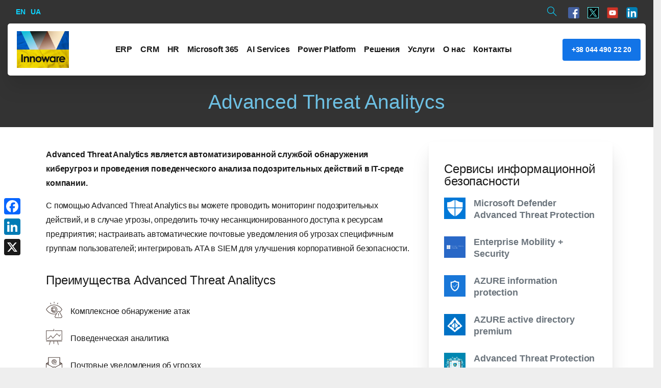

--- FILE ---
content_type: text/html; charset=UTF-8
request_url: https://innoware.ua/ru/security/advanced-threat-analitycs/
body_size: 36896
content:
<!doctype html>
<html lang="ru-RU" prefix="og: https://ogp.me/ns#">
<head>
	<meta charset="UTF-8">
	<meta name="viewport" content="width=device-width, initial-scale=1, user-scalable=0">

<link rel="alternate" href="https://innoware.ua/" hreflang="uk-ua" />
<link rel="alternate" href="https://innoware.ua/ru/" hreflang="ru-ua" />
<link rel="alternate" href="https://innoware.cz/" hreflang="cs-cz" />
<link rel="alternate" href="https://innoware.com/" hreflang="en-us" />

	
<!-- SEO от Rank Math - https://rankmath.com/ -->
<title>Advanced Threat Analitycs - Microsoft Dynamics 365</title>
<meta name="description" content="С помощью Advanced Threat Analytics вы можете проводить мониторинг подозрительных действий, и в случае угрозы, определить точку несанкционированного доступа к ресурсам предприятия; настраивать автоматические почтовые уведомления об угрозах специфичным группам пользователей; интегрировать ATA в SIEM для улучшения корпоративной безопасности."/>
<meta name="robots" content="follow, index, max-snippet:-1, max-video-preview:-1, max-image-preview:large"/>
<link rel="canonical" href="https://innoware.ua/ru/security/advanced-threat-analitycs/" />
<meta property="og:locale" content="ru_RU" />
<meta property="og:type" content="article" />
<meta property="og:title" content="Advanced Threat Analitycs - Microsoft Dynamics 365" />
<meta property="og:description" content="С помощью Advanced Threat Analytics вы можете проводить мониторинг подозрительных действий, и в случае угрозы, определить точку несанкционированного доступа к ресурсам предприятия; настраивать автоматические почтовые уведомления об угрозах специфичным группам пользователей; интегрировать ATA в SIEM для улучшения корпоративной безопасности." />
<meta property="og:url" content="https://innoware.ua/ru/security/advanced-threat-analitycs/" />
<meta property="og:site_name" content="Microsoft Dynamics 365" />
<meta property="og:updated_time" content="2022-04-02T16:32:56+03:00" />
<meta property="og:image" content="https://innoware.ua/ru/wp-content/uploads/2020/12/defender-protection.png" />
<meta property="og:image:secure_url" content="https://innoware.ua/ru/wp-content/uploads/2020/12/defender-protection.png" />
<meta property="og:image:width" content="300" />
<meta property="og:image:height" content="300" />
<meta property="og:image:alt" content="Microsoft Defender Advanced Threat Protection" />
<meta property="og:image:type" content="image/png" />
<meta name="twitter:card" content="summary_large_image" />
<meta name="twitter:title" content="Advanced Threat Analitycs - Microsoft Dynamics 365" />
<meta name="twitter:description" content="С помощью Advanced Threat Analytics вы можете проводить мониторинг подозрительных действий, и в случае угрозы, определить точку несанкционированного доступа к ресурсам предприятия; настраивать автоматические почтовые уведомления об угрозах специфичным группам пользователей; интегрировать ATA в SIEM для улучшения корпоративной безопасности." />
<meta name="twitter:image" content="https://innoware.ua/ru/wp-content/uploads/2020/12/defender-protection.png" />
<!-- /Rank Math WordPress SEO плагин -->

<link rel='dns-prefetch' href='//static.addtoany.com' />
<link rel="alternate" type="application/rss+xml" title="Microsoft Dynamics 365 &raquo; Лента" href="https://innoware.ua/ru/feed/" />
<link rel="alternate" type="application/rss+xml" title="Microsoft Dynamics 365 &raquo; Лента комментариев" href="https://innoware.ua/ru/comments/feed/" />
<style type="text/css">.brave_popup{display:none}</style><script data-no-optimize="1"> var brave_popup_data = {}; var bravepop_emailValidation=false; var brave_popup_videos = {};  var brave_popup_formData = {};var brave_popup_adminUser = false; var brave_popup_pageInfo = {"type":"single","pageID":19433,"singleType":"page"};  var bravepop_emailSuggestions={};</script><script type="text/javascript">
/* <![CDATA[ */
window._wpemojiSettings = {"baseUrl":"https:\/\/s.w.org\/images\/core\/emoji\/15.0.3\/72x72\/","ext":".png","svgUrl":"https:\/\/s.w.org\/images\/core\/emoji\/15.0.3\/svg\/","svgExt":".svg","source":{"concatemoji":"https:\/\/innoware.ua\/ru\/wp-includes\/js\/wp-emoji-release.min.js?ver=6.6.4"}};
/*! This file is auto-generated */
!function(i,n){var o,s,e;function c(e){try{var t={supportTests:e,timestamp:(new Date).valueOf()};sessionStorage.setItem(o,JSON.stringify(t))}catch(e){}}function p(e,t,n){e.clearRect(0,0,e.canvas.width,e.canvas.height),e.fillText(t,0,0);var t=new Uint32Array(e.getImageData(0,0,e.canvas.width,e.canvas.height).data),r=(e.clearRect(0,0,e.canvas.width,e.canvas.height),e.fillText(n,0,0),new Uint32Array(e.getImageData(0,0,e.canvas.width,e.canvas.height).data));return t.every(function(e,t){return e===r[t]})}function u(e,t,n){switch(t){case"flag":return n(e,"\ud83c\udff3\ufe0f\u200d\u26a7\ufe0f","\ud83c\udff3\ufe0f\u200b\u26a7\ufe0f")?!1:!n(e,"\ud83c\uddfa\ud83c\uddf3","\ud83c\uddfa\u200b\ud83c\uddf3")&&!n(e,"\ud83c\udff4\udb40\udc67\udb40\udc62\udb40\udc65\udb40\udc6e\udb40\udc67\udb40\udc7f","\ud83c\udff4\u200b\udb40\udc67\u200b\udb40\udc62\u200b\udb40\udc65\u200b\udb40\udc6e\u200b\udb40\udc67\u200b\udb40\udc7f");case"emoji":return!n(e,"\ud83d\udc26\u200d\u2b1b","\ud83d\udc26\u200b\u2b1b")}return!1}function f(e,t,n){var r="undefined"!=typeof WorkerGlobalScope&&self instanceof WorkerGlobalScope?new OffscreenCanvas(300,150):i.createElement("canvas"),a=r.getContext("2d",{willReadFrequently:!0}),o=(a.textBaseline="top",a.font="600 32px Arial",{});return e.forEach(function(e){o[e]=t(a,e,n)}),o}function t(e){var t=i.createElement("script");t.src=e,t.defer=!0,i.head.appendChild(t)}"undefined"!=typeof Promise&&(o="wpEmojiSettingsSupports",s=["flag","emoji"],n.supports={everything:!0,everythingExceptFlag:!0},e=new Promise(function(e){i.addEventListener("DOMContentLoaded",e,{once:!0})}),new Promise(function(t){var n=function(){try{var e=JSON.parse(sessionStorage.getItem(o));if("object"==typeof e&&"number"==typeof e.timestamp&&(new Date).valueOf()<e.timestamp+604800&&"object"==typeof e.supportTests)return e.supportTests}catch(e){}return null}();if(!n){if("undefined"!=typeof Worker&&"undefined"!=typeof OffscreenCanvas&&"undefined"!=typeof URL&&URL.createObjectURL&&"undefined"!=typeof Blob)try{var e="postMessage("+f.toString()+"("+[JSON.stringify(s),u.toString(),p.toString()].join(",")+"));",r=new Blob([e],{type:"text/javascript"}),a=new Worker(URL.createObjectURL(r),{name:"wpTestEmojiSupports"});return void(a.onmessage=function(e){c(n=e.data),a.terminate(),t(n)})}catch(e){}c(n=f(s,u,p))}t(n)}).then(function(e){for(var t in e)n.supports[t]=e[t],n.supports.everything=n.supports.everything&&n.supports[t],"flag"!==t&&(n.supports.everythingExceptFlag=n.supports.everythingExceptFlag&&n.supports[t]);n.supports.everythingExceptFlag=n.supports.everythingExceptFlag&&!n.supports.flag,n.DOMReady=!1,n.readyCallback=function(){n.DOMReady=!0}}).then(function(){return e}).then(function(){var e;n.supports.everything||(n.readyCallback(),(e=n.source||{}).concatemoji?t(e.concatemoji):e.wpemoji&&e.twemoji&&(t(e.twemoji),t(e.wpemoji)))}))}((window,document),window._wpemojiSettings);
/* ]]> */
</script>
<style id='wp-emoji-styles-inline-css' type='text/css'>

	img.wp-smiley, img.emoji {
		display: inline !important;
		border: none !important;
		box-shadow: none !important;
		height: 1em !important;
		width: 1em !important;
		margin: 0 0.07em !important;
		vertical-align: -0.1em !important;
		background: none !important;
		padding: 0 !important;
	}
</style>
<link rel='stylesheet' id='wp-block-library-css' href='https://innoware.ua/ru/wp-includes/css/dist/block-library/style.min.css?ver=6.6.4' type='text/css' media='all' />
<style id='rank-math-toc-block-style-inline-css' type='text/css'>
.wp-block-rank-math-toc-block nav ol{counter-reset:item}.wp-block-rank-math-toc-block nav ol li{display:block}.wp-block-rank-math-toc-block nav ol li:before{content:counters(item, ".") ". ";counter-increment:item}

</style>
<style id='classic-theme-styles-inline-css' type='text/css'>
/*! This file is auto-generated */
.wp-block-button__link{color:#fff;background-color:#32373c;border-radius:9999px;box-shadow:none;text-decoration:none;padding:calc(.667em + 2px) calc(1.333em + 2px);font-size:1.125em}.wp-block-file__button{background:#32373c;color:#fff;text-decoration:none}
</style>
<style id='global-styles-inline-css' type='text/css'>
:root{--wp--preset--aspect-ratio--square: 1;--wp--preset--aspect-ratio--4-3: 4/3;--wp--preset--aspect-ratio--3-4: 3/4;--wp--preset--aspect-ratio--3-2: 3/2;--wp--preset--aspect-ratio--2-3: 2/3;--wp--preset--aspect-ratio--16-9: 16/9;--wp--preset--aspect-ratio--9-16: 9/16;--wp--preset--color--black: #000000;--wp--preset--color--cyan-bluish-gray: #abb8c3;--wp--preset--color--white: #ffffff;--wp--preset--color--pale-pink: #f78da7;--wp--preset--color--vivid-red: #cf2e2e;--wp--preset--color--luminous-vivid-orange: #ff6900;--wp--preset--color--luminous-vivid-amber: #fcb900;--wp--preset--color--light-green-cyan: #7bdcb5;--wp--preset--color--vivid-green-cyan: #00d084;--wp--preset--color--pale-cyan-blue: #8ed1fc;--wp--preset--color--vivid-cyan-blue: #0693e3;--wp--preset--color--vivid-purple: #9b51e0;--wp--preset--gradient--vivid-cyan-blue-to-vivid-purple: linear-gradient(135deg,rgba(6,147,227,1) 0%,rgb(155,81,224) 100%);--wp--preset--gradient--light-green-cyan-to-vivid-green-cyan: linear-gradient(135deg,rgb(122,220,180) 0%,rgb(0,208,130) 100%);--wp--preset--gradient--luminous-vivid-amber-to-luminous-vivid-orange: linear-gradient(135deg,rgba(252,185,0,1) 0%,rgba(255,105,0,1) 100%);--wp--preset--gradient--luminous-vivid-orange-to-vivid-red: linear-gradient(135deg,rgba(255,105,0,1) 0%,rgb(207,46,46) 100%);--wp--preset--gradient--very-light-gray-to-cyan-bluish-gray: linear-gradient(135deg,rgb(238,238,238) 0%,rgb(169,184,195) 100%);--wp--preset--gradient--cool-to-warm-spectrum: linear-gradient(135deg,rgb(74,234,220) 0%,rgb(151,120,209) 20%,rgb(207,42,186) 40%,rgb(238,44,130) 60%,rgb(251,105,98) 80%,rgb(254,248,76) 100%);--wp--preset--gradient--blush-light-purple: linear-gradient(135deg,rgb(255,206,236) 0%,rgb(152,150,240) 100%);--wp--preset--gradient--blush-bordeaux: linear-gradient(135deg,rgb(254,205,165) 0%,rgb(254,45,45) 50%,rgb(107,0,62) 100%);--wp--preset--gradient--luminous-dusk: linear-gradient(135deg,rgb(255,203,112) 0%,rgb(199,81,192) 50%,rgb(65,88,208) 100%);--wp--preset--gradient--pale-ocean: linear-gradient(135deg,rgb(255,245,203) 0%,rgb(182,227,212) 50%,rgb(51,167,181) 100%);--wp--preset--gradient--electric-grass: linear-gradient(135deg,rgb(202,248,128) 0%,rgb(113,206,126) 100%);--wp--preset--gradient--midnight: linear-gradient(135deg,rgb(2,3,129) 0%,rgb(40,116,252) 100%);--wp--preset--font-size--small: 13px;--wp--preset--font-size--medium: 20px;--wp--preset--font-size--large: 36px;--wp--preset--font-size--x-large: 42px;--wp--preset--spacing--20: 0.44rem;--wp--preset--spacing--30: 0.67rem;--wp--preset--spacing--40: 1rem;--wp--preset--spacing--50: 1.5rem;--wp--preset--spacing--60: 2.25rem;--wp--preset--spacing--70: 3.38rem;--wp--preset--spacing--80: 5.06rem;--wp--preset--shadow--natural: 6px 6px 9px rgba(0, 0, 0, 0.2);--wp--preset--shadow--deep: 12px 12px 50px rgba(0, 0, 0, 0.4);--wp--preset--shadow--sharp: 6px 6px 0px rgba(0, 0, 0, 0.2);--wp--preset--shadow--outlined: 6px 6px 0px -3px rgba(255, 255, 255, 1), 6px 6px rgba(0, 0, 0, 1);--wp--preset--shadow--crisp: 6px 6px 0px rgba(0, 0, 0, 1);}:where(.is-layout-flex){gap: 0.5em;}:where(.is-layout-grid){gap: 0.5em;}body .is-layout-flex{display: flex;}.is-layout-flex{flex-wrap: wrap;align-items: center;}.is-layout-flex > :is(*, div){margin: 0;}body .is-layout-grid{display: grid;}.is-layout-grid > :is(*, div){margin: 0;}:where(.wp-block-columns.is-layout-flex){gap: 2em;}:where(.wp-block-columns.is-layout-grid){gap: 2em;}:where(.wp-block-post-template.is-layout-flex){gap: 1.25em;}:where(.wp-block-post-template.is-layout-grid){gap: 1.25em;}.has-black-color{color: var(--wp--preset--color--black) !important;}.has-cyan-bluish-gray-color{color: var(--wp--preset--color--cyan-bluish-gray) !important;}.has-white-color{color: var(--wp--preset--color--white) !important;}.has-pale-pink-color{color: var(--wp--preset--color--pale-pink) !important;}.has-vivid-red-color{color: var(--wp--preset--color--vivid-red) !important;}.has-luminous-vivid-orange-color{color: var(--wp--preset--color--luminous-vivid-orange) !important;}.has-luminous-vivid-amber-color{color: var(--wp--preset--color--luminous-vivid-amber) !important;}.has-light-green-cyan-color{color: var(--wp--preset--color--light-green-cyan) !important;}.has-vivid-green-cyan-color{color: var(--wp--preset--color--vivid-green-cyan) !important;}.has-pale-cyan-blue-color{color: var(--wp--preset--color--pale-cyan-blue) !important;}.has-vivid-cyan-blue-color{color: var(--wp--preset--color--vivid-cyan-blue) !important;}.has-vivid-purple-color{color: var(--wp--preset--color--vivid-purple) !important;}.has-black-background-color{background-color: var(--wp--preset--color--black) !important;}.has-cyan-bluish-gray-background-color{background-color: var(--wp--preset--color--cyan-bluish-gray) !important;}.has-white-background-color{background-color: var(--wp--preset--color--white) !important;}.has-pale-pink-background-color{background-color: var(--wp--preset--color--pale-pink) !important;}.has-vivid-red-background-color{background-color: var(--wp--preset--color--vivid-red) !important;}.has-luminous-vivid-orange-background-color{background-color: var(--wp--preset--color--luminous-vivid-orange) !important;}.has-luminous-vivid-amber-background-color{background-color: var(--wp--preset--color--luminous-vivid-amber) !important;}.has-light-green-cyan-background-color{background-color: var(--wp--preset--color--light-green-cyan) !important;}.has-vivid-green-cyan-background-color{background-color: var(--wp--preset--color--vivid-green-cyan) !important;}.has-pale-cyan-blue-background-color{background-color: var(--wp--preset--color--pale-cyan-blue) !important;}.has-vivid-cyan-blue-background-color{background-color: var(--wp--preset--color--vivid-cyan-blue) !important;}.has-vivid-purple-background-color{background-color: var(--wp--preset--color--vivid-purple) !important;}.has-black-border-color{border-color: var(--wp--preset--color--black) !important;}.has-cyan-bluish-gray-border-color{border-color: var(--wp--preset--color--cyan-bluish-gray) !important;}.has-white-border-color{border-color: var(--wp--preset--color--white) !important;}.has-pale-pink-border-color{border-color: var(--wp--preset--color--pale-pink) !important;}.has-vivid-red-border-color{border-color: var(--wp--preset--color--vivid-red) !important;}.has-luminous-vivid-orange-border-color{border-color: var(--wp--preset--color--luminous-vivid-orange) !important;}.has-luminous-vivid-amber-border-color{border-color: var(--wp--preset--color--luminous-vivid-amber) !important;}.has-light-green-cyan-border-color{border-color: var(--wp--preset--color--light-green-cyan) !important;}.has-vivid-green-cyan-border-color{border-color: var(--wp--preset--color--vivid-green-cyan) !important;}.has-pale-cyan-blue-border-color{border-color: var(--wp--preset--color--pale-cyan-blue) !important;}.has-vivid-cyan-blue-border-color{border-color: var(--wp--preset--color--vivid-cyan-blue) !important;}.has-vivid-purple-border-color{border-color: var(--wp--preset--color--vivid-purple) !important;}.has-vivid-cyan-blue-to-vivid-purple-gradient-background{background: var(--wp--preset--gradient--vivid-cyan-blue-to-vivid-purple) !important;}.has-light-green-cyan-to-vivid-green-cyan-gradient-background{background: var(--wp--preset--gradient--light-green-cyan-to-vivid-green-cyan) !important;}.has-luminous-vivid-amber-to-luminous-vivid-orange-gradient-background{background: var(--wp--preset--gradient--luminous-vivid-amber-to-luminous-vivid-orange) !important;}.has-luminous-vivid-orange-to-vivid-red-gradient-background{background: var(--wp--preset--gradient--luminous-vivid-orange-to-vivid-red) !important;}.has-very-light-gray-to-cyan-bluish-gray-gradient-background{background: var(--wp--preset--gradient--very-light-gray-to-cyan-bluish-gray) !important;}.has-cool-to-warm-spectrum-gradient-background{background: var(--wp--preset--gradient--cool-to-warm-spectrum) !important;}.has-blush-light-purple-gradient-background{background: var(--wp--preset--gradient--blush-light-purple) !important;}.has-blush-bordeaux-gradient-background{background: var(--wp--preset--gradient--blush-bordeaux) !important;}.has-luminous-dusk-gradient-background{background: var(--wp--preset--gradient--luminous-dusk) !important;}.has-pale-ocean-gradient-background{background: var(--wp--preset--gradient--pale-ocean) !important;}.has-electric-grass-gradient-background{background: var(--wp--preset--gradient--electric-grass) !important;}.has-midnight-gradient-background{background: var(--wp--preset--gradient--midnight) !important;}.has-small-font-size{font-size: var(--wp--preset--font-size--small) !important;}.has-medium-font-size{font-size: var(--wp--preset--font-size--medium) !important;}.has-large-font-size{font-size: var(--wp--preset--font-size--large) !important;}.has-x-large-font-size{font-size: var(--wp--preset--font-size--x-large) !important;}
:where(.wp-block-post-template.is-layout-flex){gap: 1.25em;}:where(.wp-block-post-template.is-layout-grid){gap: 1.25em;}
:where(.wp-block-columns.is-layout-flex){gap: 2em;}:where(.wp-block-columns.is-layout-grid){gap: 2em;}
:root :where(.wp-block-pullquote){font-size: 1.5em;line-height: 1.6;}
</style>
<link data-minify="1" rel='stylesheet' id='wpfc-css' href='https://innoware.ua/ru/wp-content/cache/min/1/ru/wp-content/plugins/gs-facebook-comments/public/css/wpfc-public.css?ver=1751354682' type='text/css' media='all' />
<style id='pix-intro-handle-inline-css' type='text/css'>

	 body:not(.render) .pix-overlay-item {
		 opacity: 0 !important;
	 }
	 body:not(.pix-loaded) .pix-wpml-header-btn {
		 opacity: 0;
	 }
</style>
<link rel='stylesheet' id='essentials-bootstrap-css' href='https://innoware.ua/ru/wp-content/themes/essentials/inc/scss/bootstrap.min.css?ver=6.6.4' type='text/css' media='all' />
<link rel='stylesheet' id='elementor-frontend-css' href='https://innoware.ua/ru/wp-content/plugins/elementor/assets/css/frontend-lite.min.css?ver=3.15.3' type='text/css' media='all' />
<link data-minify="1" rel='stylesheet' id='swiper-css' href='https://innoware.ua/ru/wp-content/cache/min/1/ru/wp-content/plugins/elementor/assets/lib/swiper/v8/css/swiper.min.css?ver=1751354682' type='text/css' media='all' />
<link data-minify="1" rel='stylesheet' id='elementor-post-8-css' href='https://innoware.ua/ru/wp-content/cache/min/1/ru/wp-content/uploads/elementor/css/post-8.css?ver=1751354682' type='text/css' media='all' />
<link rel='stylesheet' id='stratum-widgets-style-css' href='https://innoware.ua/ru/wp-content/plugins/stratum/assets/css/style.min.css?ver=1.4.3' type='text/css' media='all' />
<link rel='stylesheet' id='elementor-pro-css' href='https://innoware.ua/ru/wp-content/plugins/elementor-pro/assets/css/frontend-lite.min.css?ver=3.14.1' type='text/css' media='all' />
<link data-minify="1" rel='stylesheet' id='elementor-post-19433-css' href='https://innoware.ua/ru/wp-content/cache/min/1/ru/wp-content/uploads/elementor/css/post-19433.css?ver=1751459976' type='text/css' media='all' />
<link rel='stylesheet' id='pix-flickity-style-css' href='https://innoware.ua/ru/wp-content/themes/essentials/css/build/flickity.min.css?ver=2.0.1' type='text/css' media='all' />
<link data-minify="1" rel='stylesheet' id='essentials-pixicon-font-css' href='https://innoware.ua/ru/wp-content/cache/min/1/ru/wp-content/themes/essentials/css/build/pixicon-main/style.min.css?ver=1751354682' type='text/css' media='all' />
<link rel='stylesheet' id='pix-popups-style-css' href='https://innoware.ua/ru/wp-content/themes/essentials/css/jquery-confirm.min.css?ver=2.0.1' type='text/css' media='all' />
<link rel='stylesheet' id='essentials-select-css-css' href='https://innoware.ua/ru/wp-content/themes/essentials/css/build/bootstrap-select.min.css?ver=2.0.1' type='text/css' media='all' />
<link data-minify="1" rel='stylesheet' id='pix-essentials-style-2-css' href='https://innoware.ua/ru/wp-content/cache/min/1/ru/wp-content/uploads/wp-scss-cache/pix-essentials-style-2.css?ver=1751354682' type='text/css' media='all' />
<link rel='stylesheet' id='addtoany-css' href='https://innoware.ua/ru/wp-content/plugins/add-to-any/addtoany.min.css?ver=1.16' type='text/css' media='all' />
<style id='addtoany-inline-css' type='text/css'>
@media screen and (max-width:980px){
.a2a_floating_style.a2a_vertical_style{display:none;}
}
</style>
<style id='rocket-lazyload-inline-css' type='text/css'>
.rll-youtube-player{position:relative;padding-bottom:56.23%;height:0;overflow:hidden;max-width:100%;}.rll-youtube-player:focus-within{outline: 2px solid currentColor;outline-offset: 5px;}.rll-youtube-player iframe{position:absolute;top:0;left:0;width:100%;height:100%;z-index:100;background:0 0}.rll-youtube-player img{bottom:0;display:block;left:0;margin:auto;max-width:100%;width:100%;position:absolute;right:0;top:0;border:none;height:auto;-webkit-transition:.4s all;-moz-transition:.4s all;transition:.4s all}.rll-youtube-player img:hover{-webkit-filter:brightness(75%)}.rll-youtube-player .play{height:100%;width:100%;left:0;top:0;position:absolute;background:url(https://innoware.ua/ru/wp-content/plugins/wp-rocket/assets/img/youtube.png) no-repeat center;background-color: transparent !important;cursor:pointer;border:none;}
</style>
<script type="text/javascript" src="https://innoware.ua/ru/wp-includes/js/jquery/jquery.min.js?ver=3.7.1" id="jquery-core-js"></script>
<script type="text/javascript" src="https://innoware.ua/ru/wp-includes/js/jquery/jquery-migrate.min.js?ver=3.4.1" id="jquery-migrate-js"></script>
<script type="text/javascript" id="addtoany-core-js-before">
/* <![CDATA[ */
window.a2a_config=window.a2a_config||{};a2a_config.callbacks=[];a2a_config.overlays=[];a2a_config.templates={};a2a_localize = {
	Share: "Отправить",
	Save: "Сохранить",
	Subscribe: "Подписаться",
	Email: "E-mail",
	Bookmark: "В закладки!",
	ShowAll: "Показать все",
	ShowLess: "Показать остальное",
	FindServices: "Найти сервис(ы)",
	FindAnyServiceToAddTo: "Найти сервис и добавить",
	PoweredBy: "Работает на",
	ShareViaEmail: "Поделиться по электронной почте",
	SubscribeViaEmail: "Подписаться по электронной почте",
	BookmarkInYourBrowser: "Добавить в закладки",
	BookmarkInstructions: "Нажмите Ctrl+D или \u2318+D, чтобы добавить страницу в закладки",
	AddToYourFavorites: "Добавить в Избранное",
	SendFromWebOrProgram: "Отправлять с любого email-адреса или email-программы",
	EmailProgram: "Почтовая программа",
	More: "Подробнее&#8230;",
	ThanksForSharing: "Спасибо, что поделились!",
	ThanksForFollowing: "Спасибо за подписку!"
};
/* ]]> */
</script>
<script type="text/javascript" defer src="https://static.addtoany.com/menu/page.js" id="addtoany-core-js"></script>
<script type="text/javascript" defer src="https://innoware.ua/ru/wp-content/plugins/add-to-any/addtoany.min.js?ver=1.1" id="addtoany-jquery-js"></script>
<script data-minify="1" type="text/javascript" src="https://innoware.ua/ru/wp-content/cache/min/1/ru/wp-content/plugins/gs-facebook-comments/public/js/wpfc-public.js?ver=1751354682" id="wpfc-js"></script>
<link rel="https://api.w.org/" href="https://innoware.ua/ru/wp-json/" /><link rel="alternate" title="JSON" type="application/json" href="https://innoware.ua/ru/wp-json/wp/v2/pages/19433" /><link rel='shortlink' href='https://innoware.ua/ru/?p=19433' />
<link rel="alternate" title="oEmbed (JSON)" type="application/json+oembed" href="https://innoware.ua/ru/wp-json/oembed/1.0/embed?url=https%3A%2F%2Finnoware.ua%2Fru%2Fsecurity%2Fadvanced-threat-analitycs%2F" />
<link rel="alternate" title="oEmbed (XML)" type="text/xml+oembed" href="https://innoware.ua/ru/wp-json/oembed/1.0/embed?url=https%3A%2F%2Finnoware.ua%2Fru%2Fsecurity%2Fadvanced-threat-analitycs%2F&#038;format=xml" />
<meta name="generator" content="Elementor 3.15.3; features: e_dom_optimization, e_optimized_assets_loading, e_optimized_css_loading, e_font_icon_svg, additional_custom_breakpoints; settings: css_print_method-external, google_font-enabled, font_display-auto">
<link rel="icon" href="https://innoware.ua/ru/wp-content/uploads/2021/03/cropped-icon-iw-32x32.png" sizes="32x32" />
<link rel="icon" href="https://innoware.ua/ru/wp-content/uploads/2021/03/cropped-icon-iw-192x192.png" sizes="192x192" />
<link rel="apple-touch-icon" href="https://innoware.ua/ru/wp-content/uploads/2021/03/cropped-icon-iw-180x180.png" />
<meta name="msapplication-TileImage" content="https://innoware.ua/ru/wp-content/uploads/2021/03/cropped-icon-iw-270x270.png" />
		<style type="text/css" id="wp-custom-css">
			/* Menu Item */
#menu-default-essentials-menu > .menu-item{
	
}

/* 992px and larger screen sizes */
@media (min-width:992px){

	/* Menu Item */
	#menu-default-essentials-menu > .menu-item{
		padding-right:4px;
		padding-left:4px;
	}
	
}

/* Post meta author */
.entry-header .entry-meta .pix-post-meta-author
 { display: none !important; }


/* Link */
#primary #main .hentry .entry-content p a{ color:#2980b9;
	text-decoration:underline !important;
}

.pix-post-meta-comments {
display: none !important;
}

.pixfort-likes-small {
display: none !important;
}

.pix_blog_sm_avatar {
display: none !important;
}


/* List */
.pix-main-intro div ol{
	margin-bottom:-20px;
}

#menu-default-essentials-menu .nav-link .pix-dropdown-title{
	margin-left:-8px;
	font-size:16px !important;
}

/* Link */
.elementor-row .elementor-top-column .elementor-column-wrap .elementor-widget-wrap .elementor-widget-pix-cta .elementor-widget-container .container .justify-content-center .text-sm-left .mr-md-5 .d-block
.elementor-widget-text-editor .elementor-text-editor
a{
	text-decoration:underline !important; color:#2980b9;
}

/* Link */
.elementor-widget-text-editor .elementor-widget-container .elementor-text-editor
p a{
	text-decoration:underline !important; color:#2980b9;
}

/* Link */
.elementor-widget-text-editor .elementor-text-editor 
a{ text-decoration:underline !important;
	color:#2980b9; 
}

/* Link */
.mr-md-5 .d-block a{
	color:#2980b9;
text-decoration:underline !important;	
}

.post-thumbnail {
display: none !important;
}

.entry-header {
display: none !important;
}

.comments-area {
display: none !important;
}


/* Column 12/12 */
.primary {
	padding-top:50px;
}

/* Column 12/12 */
#content .col-md-8{
	padding-top:35px !important;
}

/* Column 12/12 */
#content .sidebar{
	padding-top:25px;
	
}

/* Column 12/12 */
.pix-main-intro .d-flex .col-xs-12{
	margin-top:-35px;
	margin-bottom:-15px;
	
}

/* Heading */
.elementor-widget-text-editor .elementor-text-editor h2{
	font-weight:600;
	
}

/* 993px and above screen sizes */
@media (min-width:993px){

	/* Heading */
	.elementor-widget-text-editor .elementor-text-editor h2{
		font-size:28px;
	}
}

.breadcrumb {
display: none !important;
}

/* Paragraph */
.elementor-text-editor p{
	letter-spacing:0.58px;
}

/* List Item */
.elementor-element ul li{
	letter-spacing:0.28px;
}

/* Link */
.jet-unfold-state p a{
	color:#2980b9;
	text-decoration:underline !important;
}

/* Flex wrap */
#secondary ul .flex-wrap{
	background-color:#84e8f9;
	
}

/* Card title */
#secondary a .card-title{
	color:#000000 !important;
}

/* Heading */
.elementor-widget-pix-blog .w-100 h5{
	font-weight:600 !important;
	text-decoration:underline;
	
}

/* 993px and larger screen sizes */
@media (min-width:993px){

	/* Heading */
	.elementor-widget-pix-blog .w-100 h5{
		font-size:18px;
	}
	
}

/* 639px and smaller screen sizes */
@media (max-width:639px){

	/* Column 12/12 */
	.pix-main-intro .d-flex .col-xs-12{
		margin-bottom:-30px !important;
		
	}
	
}
		</style>
		<noscript><style id="rocket-lazyload-nojs-css">.rll-youtube-player, [data-lazy-src]{display:none !important;}</style></noscript>	
<!-- Global site tag (gtag.js) - Google Analytics -->
<script async src="https://www.googletagmanager.com/gtag/js?id=UA-190779908-1"></script>
<script>
  window.dataLayer = window.dataLayer || [];
  function gtag(){dataLayer.push(arguments);}
  gtag('js', new Date());

  gtag('config', 'UA-190779908-1');
</script>

	
<script>
 (function () {
   var e,i=["https://fastbase.com/fscript.js","afHxekYGzW","script"],a=document,s=a.createElement(i[2]);
   s.async=!0,s.id=i[1],s.src=i[0],(e=a.getElementsByTagName(i[2])[0]).parentNode.insertBefore(s,e)
 })();
</script>

<script> (function(ss,ex){ window.ldfdr=window.ldfdr||function(){(ldfdr._q=ldfdr._q||[]).push([].slice.call(arguments));}; (function(d,s){ fs=d.getElementsByTagName(s)[0]; function ce(src){ var cs=d.createElement(s); cs.src=src; cs.async=1; fs.parentNode.insertBefore(cs,fs); }; ce('https://sc.lfeeder.com/lftracker_v1_'+ss+(ex?'_'+ex:'')+'.js'); })(document,'script'); })('lYNOR8xoo3OaWQJZ'); </script>

<script type="text/javascript">
    (function(c,l,a,r,i,t,y){
        c[a]=c[a]||function(){(c[a].q=c[a].q||[]).push(arguments)};
        t=l.createElement(r);t.async=1;t.src="https://www.clarity.ms/tag/"+i;
        y=l.getElementsByTagName(r)[0];y.parentNode.insertBefore(t,y);
    })(window, document, "clarity", "script", "bqz44xwypm");
</script>
	
</head>
<body class="page-template-default page page-id-19433 page-child parent-pageid-18936 elementor-beta elementor-default elementor-kit-8 elementor-page elementor-page-19433" style="">
<div class="pix-page-loading-bg"></div>
<div id="page" class="site bg-white">
	        <div class="pix-header-boxed  position-relative">
            <div class="position-absolute w-100 ">
                 <div class="pix-topbar position-relative pix-header-desktop pix-topbar-normal  bg-transparent  text-white sticky-top2 p-sticky" style="z-index:999998;" >
     <div class="container-fluid">
         <div class="row d-flex align-items-center align-items-stretch">
                          <div class="col-12 col-lg-6 column pix-header-min-height text-left justify-content-start py-md-0 d-flex align-items-center">
 				        <span class="mx-2"></span>
                <div class="d-inline-flex align-items-center2 line-height-1 pix-py-5 pix-hover-item mb-0">
            <a data-anim-type="disabled" class="text-cyan font-weight-bold btn btn-link p-0 line-height-1 pix-header-text text-sm  d-inline-flex2 align-items-center2" href="https://innoware.com/" target=&quot;_blank&quot; style="" >
                EN</span>
                            </a></div>
                    <div class="d-inline-flex align-items-center2 line-height-1 pix-py-5 pix-hover-item mb-0">
            <a data-anim-type="disabled" class="text-cyan font-weight-bold btn btn-link p-0 line-height-1 pix-header-text text-sm  d-inline-flex2 align-items-center2" href="https://innoware.ua/"  style="" >
                UA</span>
                            </a></div>
                         </div>

                                       <div class="col-12 col-lg-6 column text-right justify-content-end pix-header-min-height py-md-0 d-flex align-items-center justify-content-end">
 				                <a data-anim-type="fade-in-left" href="#" class="btn pix-header-btn btn-link p-0 pix-px-15 pix-search-btn pix-toggle-overlay m-0 animate-in d-inline-flex align-items-center text-cyan" ><i class="pixicon-zoom text-18 pix-header-text font-weight-bold"></i></a>
                    <span class="mx-1"></span>
            <div class=" d-flex align-items-center">
        <div class="d-inline-block " data-anim-type="disabled" style="max-width:180px;">
                                    <a class="navbar-brand" href="https://www.facebook.com/innowareglobal/" target="_blank" rel="home">
                            <img width="22" height="22" class="" src="data:image/svg+xml,%3Csvg%20xmlns='http://www.w3.org/2000/svg'%20viewBox='0%200%2022%2022'%3E%3C/svg%3E" alt="Microsoft Dynamics 365" style="" data-lazy-src="https://innoware.ua/ru/wp-content/uploads/2024/06/facebook.png" ><noscript><img width="22" height="22" class="" src="https://innoware.ua/ru/wp-content/uploads/2024/06/facebook.png" alt="Microsoft Dynamics 365" style="" ></noscript>
                                                    </a>
                                </div>
    </div>
        <div class=" d-flex align-items-center">
        <div class="d-inline-block " data-anim-type="disabled" style="max-width:180px;">
                                    <a class="navbar-brand" href="https://x.com/innowareglobal" target="_blank" rel="home">
                            <img width="22" height="22" class="" src="data:image/svg+xml,%3Csvg%20xmlns='http://www.w3.org/2000/svg'%20viewBox='0%200%2022%2022'%3E%3C/svg%3E" alt="Microsoft Dynamics 365" style="" data-lazy-src="https://innoware.ua/ru/wp-content/uploads/2024/06/x-top.png" ><noscript><img width="22" height="22" class="" src="https://innoware.ua/ru/wp-content/uploads/2024/06/x-top.png" alt="Microsoft Dynamics 365" style="" ></noscript>
                                                    </a>
                                </div>
    </div>
        <div class=" d-flex align-items-center">
        <div class="d-inline-block " data-anim-type="disabled" style="max-width:180px;">
                                    <a class="navbar-brand" href="https://www.youtube.com/@innowareglobal" target="_blank" rel="home">
                            <img width="22" height="22" class="" src="data:image/svg+xml,%3Csvg%20xmlns='http://www.w3.org/2000/svg'%20viewBox='0%200%2022%2022'%3E%3C/svg%3E" alt="Microsoft Dynamics 365" style="" data-lazy-src="https://innoware.ua/ru/wp-content/uploads/2024/06/youtube.png" ><noscript><img width="22" height="22" class="" src="https://innoware.ua/ru/wp-content/uploads/2024/06/youtube.png" alt="Microsoft Dynamics 365" style="" ></noscript>
                                                    </a>
                                </div>
    </div>
        <div class=" d-flex align-items-center">
        <div class="d-inline-block " data-anim-type="disabled" style="max-width:180px;">
                                    <a class="navbar-brand" href="https://www.linkedin.com/company/innoware" target="_blank" rel="home">
                            <img width="22" height="22" class="" src="data:image/svg+xml,%3Csvg%20xmlns='http://www.w3.org/2000/svg'%20viewBox='0%200%2022%2022'%3E%3C/svg%3E" alt="Microsoft Dynamics 365" style="" data-lazy-src="https://innoware.ua/ru/wp-content/uploads/2024/06/linkedin.png" ><noscript><img width="22" height="22" class="" src="https://innoware.ua/ru/wp-content/uploads/2024/06/linkedin.png" alt="Microsoft Dynamics 365" style="" ></noscript>
                                                    </a>
                                </div>
    </div>
                 </div>

         </div>
              </div>
      </div>
                <div class="pix-header-placeholder position-relative d-block w-100">
                    <header id="masthead" class="pix-header pix-header-desktop d-block2 pix-header-normal2 pix-scroll-shadow sticky-top2 position-relative pix-header-box " data-text="body-default" data-text-scroll="body-default">
     <div class="container-fluid">
         <div class="pix-header-box-part shadow-lg pix-main-part pix-header-container-area bg-white pix-header-box-rounded-top rounded-xl rounded-xl" data-bg-class="bg-white" data-bg-color=""  style="" data-scroll-class="bg-light-blur" data-scroll-color="" >
             <nav class="navbar pix-main-menu navbar-hover-drop navbar-expand-lg navbar-light ">
    				        <span class="mx-1"></span>
            <div class=" d-flex align-items-center">
        <div class="d-inline-block " data-anim-type="disabled" style="">
                                    <a class="navbar-brand" href="https://innoware.ua/ru/" target="" rel="home">
                            <img width="102" height="72" class="" src="data:image/svg+xml,%3Csvg%20xmlns='http://www.w3.org/2000/svg'%20viewBox='0%200%20102%2072'%3E%3C/svg%3E" alt="Microsoft Dynamics 365" style="height:72px;width:auto;" data-lazy-src="https://innoware.ua/ru/wp-content/uploads/2022/08/logo-ua-2022.jpg" ><noscript><img width="102" height="72" class="" src="https://innoware.ua/ru/wp-content/uploads/2022/08/logo-ua-2022.jpg" alt="Microsoft Dynamics 365" style="height:72px;width:auto;" ></noscript>
                                                    </a>
                                </div>
    </div>
    <div id="navbarNav-154" class="collapse navbar-collapse align-self-stretch pix-gradient-scroll-nav-line pix-light-nav-line  justify-content-center "><ul id="menu-default-essentials-menu" class="navbar-nav nav-style-megamenu align-self-stretch align-items-center "><li itemscope="itemscope" itemtype="https://www.schema.org/SiteNavigationElement" id="menu-item-20506" class="menu-item menu-item-type-post_type menu-item-object-page menu-item-has-children dropdown menu-item-20506 nav-item dropdown d-lg-flex align-self-stretch overflow-visible align-items-center"><a title="Enterprise Resource Planning системы" class="text-body-default font-weight-bold pix-nav-link  dropdown-toggle nav-link " target="_self" href="https://innoware.ua/ru/erp/" data-toggle="dropdown" aria-haspopup="true" aria-expanded="false" id="menu-item-dropdown-20506"><span class="pix-dropdown-title text-sm  pix-header-text">ERP</span></a>
<div class="dropdown-menu"  aria-labelledby="menu-item-dropdown-20506" role="menu">
<div class="submenu-box pix-default-menu bg-white"><div class="container">	<div itemscope="itemscope" itemtype="https://www.schema.org/SiteNavigationElement" id="menu-item-33285" class="menu-item menu-item-type-post_type menu-item-object-page menu-item-33285 nav-item dropdown d-lg-flex align-self-stretch overflow-visible align-items-center w-100"><a title="Microsoft Dynamics 365 Business Central" class="text-body-default font-weight-bold pix-nav-link  dropdown-item" target="_self" href="https://innoware.ua/ru/microsoft-dynamics-365-business-central/"><span class="pix-dropdown-title  text-body-default  font-weight-bold">Microsoft Dynamics 365 Business Central</span></a></div>
	<div itemscope="itemscope" itemtype="https://www.schema.org/SiteNavigationElement" id="menu-item-38130" class="menu-item menu-item-type-post_type menu-item-object-page menu-item-38130 nav-item dropdown d-lg-flex align-self-stretch overflow-visible align-items-center w-100"><a title="Microsoft Dynamics 365 Finance and Supply Chain Management" class="text-body-default font-weight-bold pix-nav-link  dropdown-item" target="_self" href="https://innoware.ua/ru/microsoft-dynamics-365-finance-supply-chain-management/"><span class="pix-dropdown-title  text-body-default  font-weight-bold">Microsoft Dynamics 365 Finance and Supply Chain Management</span></a></div>
	<div itemscope="itemscope" itemtype="https://www.schema.org/SiteNavigationElement" id="menu-item-20772" class="menu-item menu-item-type-post_type menu-item-object-page menu-item-20772 nav-item dropdown d-lg-flex align-self-stretch overflow-visible align-items-center w-100"><a title="Microsoft Dynamics 365 Finance" class="text-body-default font-weight-bold pix-nav-link  dropdown-item" target="_self" href="https://innoware.ua/ru/microsoft-dynamics-365-finance/"><span class="pix-dropdown-title  text-body-default  font-weight-bold">Microsoft Dynamics 365 Finance</span></a></div>
	<div itemscope="itemscope" itemtype="https://www.schema.org/SiteNavigationElement" id="menu-item-20731" class="menu-item menu-item-type-post_type menu-item-object-page menu-item-20731 nav-item dropdown d-lg-flex align-self-stretch overflow-visible align-items-center w-100"><a title="Microsoft Dynamics 365 Supply Chain Management" class="text-body-default font-weight-bold pix-nav-link  dropdown-item" target="_self" href="https://innoware.ua/ru/microsoft-dynamics-365-supply-chain-management/"><span class="pix-dropdown-title  text-body-default  font-weight-bold">Microsoft Dynamics 365 Supply Chain Management</span></a></div>
	<div itemscope="itemscope" itemtype="https://www.schema.org/SiteNavigationElement" id="menu-item-37882" class="menu-item menu-item-type-post_type menu-item-object-page menu-item-37882 nav-item dropdown d-lg-flex align-self-stretch overflow-visible align-items-center w-100"><a title="Microsoft Dynamics 365 Asset Management" class="text-body-default font-weight-bold pix-nav-link  dropdown-item" target="_self" href="https://innoware.ua/ru/microsoft-dynamics-365-asset-management/"><span class="pix-dropdown-title  text-body-default  font-weight-bold">Microsoft Dynamics 365 Asset Management</span></a></div>
</div>
</div>
</div>
</li>
<li itemscope="itemscope" itemtype="https://www.schema.org/SiteNavigationElement" id="menu-item-20950" class="menu-item menu-item-type-post_type menu-item-object-page menu-item-has-children dropdown menu-item-20950 nav-item dropdown d-lg-flex align-self-stretch overflow-visible align-items-center"><a title="Microsoft Dynamics 365 Customer Engagement СRM" class="text-body-default font-weight-bold pix-nav-link  dropdown-toggle nav-link " target="_self" href="https://innoware.ua/ru/crm/" data-toggle="dropdown" aria-haspopup="true" aria-expanded="false" id="menu-item-dropdown-20950"><span class="pix-dropdown-title text-sm  pix-header-text">СRM</span></a>
<div class="dropdown-menu"  aria-labelledby="menu-item-dropdown-20950" role="menu">
<div class="submenu-box pix-default-menu bg-white"><div class="container">	<div itemscope="itemscope" itemtype="https://www.schema.org/SiteNavigationElement" id="menu-item-27805" class="menu-item menu-item-type-post_type menu-item-object-page menu-item-27805 nav-item dropdown d-lg-flex align-self-stretch overflow-visible align-items-center w-100"><a title="Microsoft Dynamics 365 Customer Engagement" class="text-body-default font-weight-bold pix-nav-link  dropdown-item" target="_self" href="https://innoware.ua/ru/crm/"><span class="pix-dropdown-title  text-body-default  font-weight-bold">Microsoft Dynamics 365 Customer Engagement</span></a></div>
	<div itemscope="itemscope" itemtype="https://www.schema.org/SiteNavigationElement" id="menu-item-37081" class="menu-item menu-item-type-post_type menu-item-object-page menu-item-37081 nav-item dropdown d-lg-flex align-self-stretch overflow-visible align-items-center w-100"><a title="Microsoft Dynamics 365 Sales" class="text-body-default font-weight-bold pix-nav-link  dropdown-item" target="_self" href="https://innoware.ua/ru/microsoft-dynamics-365-sales/"><span class="pix-dropdown-title  text-body-default  font-weight-bold">Microsoft Dynamics 365 Sales</span></a></div>
	<div itemscope="itemscope" itemtype="https://www.schema.org/SiteNavigationElement" id="menu-item-37238" class="menu-item menu-item-type-post_type menu-item-object-page menu-item-37238 nav-item dropdown d-lg-flex align-self-stretch overflow-visible align-items-center w-100"><a title="Microsoft Dynamics 365 Customer Insights – Journeys" class="text-body-default font-weight-bold pix-nav-link  dropdown-item" target="_self" href="https://innoware.ua/ru/microsoft-dynamics-365-customer-insights-journeys/"><span class="pix-dropdown-title  text-body-default  font-weight-bold">Microsoft Dynamics 365 Customer Insights – Journeys</span></a></div>
	<div itemscope="itemscope" itemtype="https://www.schema.org/SiteNavigationElement" id="menu-item-26062" class="menu-item menu-item-type-post_type menu-item-object-page menu-item-26062 nav-item dropdown d-lg-flex align-self-stretch overflow-visible align-items-center w-100"><a title="Microsoft Dynamics 365 Marketing" class="text-body-default font-weight-bold pix-nav-link  dropdown-item" target="_self" href="https://innoware.ua/ru/microsoft-dynamics-365-marketing/"><span class="pix-dropdown-title  text-body-default  font-weight-bold">Microsoft Dynamics 365 Marketing</span></a></div>
	<div itemscope="itemscope" itemtype="https://www.schema.org/SiteNavigationElement" id="menu-item-26082" class="menu-item menu-item-type-post_type menu-item-object-page menu-item-26082 nav-item dropdown d-lg-flex align-self-stretch overflow-visible align-items-center w-100"><a title="Microsoft Dynamics 365 Field Service" class="text-body-default font-weight-bold pix-nav-link  dropdown-item" target="_self" href="https://innoware.ua/ru/microsoft-dynamics-365-field-service/"><span class="pix-dropdown-title  text-body-default  font-weight-bold">Microsoft Dynamics 365 Field Service</span></a></div>
	<div itemscope="itemscope" itemtype="https://www.schema.org/SiteNavigationElement" id="menu-item-27541" class="menu-item menu-item-type-post_type menu-item-object-page menu-item-27541 nav-item dropdown d-lg-flex align-self-stretch overflow-visible align-items-center w-100"><a title="Microsoft Dynamics 365 Customer Service" class="text-body-default font-weight-bold pix-nav-link  dropdown-item" target="_self" href="https://innoware.ua/ru/microsoft-dynamics-365-customer-service/"><span class="pix-dropdown-title  text-body-default  font-weight-bold">Microsoft Dynamics 365 Customer Service</span></a></div>
</div>
</div>
</div>
</li>
<li itemscope="itemscope" itemtype="https://www.schema.org/SiteNavigationElement" id="menu-item-29867" class="menu-item menu-item-type-post_type menu-item-object-page menu-item-29867 nav-item dropdown d-lg-flex align-self-stretch overflow-visible align-items-center"><a title="Microsoft Dynamics 365 Human Resources" class="text-body-default font-weight-bold pix-nav-link  nav-link " target="_self" href="https://innoware.ua/ru/microsoft-dynamics-365-human-resources/"><span class="pix-dropdown-title text-sm  pix-header-text">HR</span></a></li>
<li itemscope="itemscope" itemtype="https://www.schema.org/SiteNavigationElement" id="menu-item-21781" class="menu-item menu-item-type-post_type menu-item-object-page menu-item-has-children dropdown menu-item-21781 nav-item dropdown d-lg-flex align-self-stretch overflow-visible align-items-center"><a title="Microsoft 365" class="text-body-default font-weight-bold pix-nav-link  dropdown-toggle nav-link " target="_self" href="https://innoware.ua/ru/microsoft-365/" data-toggle="dropdown" aria-haspopup="true" aria-expanded="false" id="menu-item-dropdown-21781"><span class="pix-dropdown-title text-sm  pix-header-text">Microsoft 365</span></a>
<div class="dropdown-menu"  aria-labelledby="menu-item-dropdown-21781" role="menu">
<div class="submenu-box pix-default-menu bg-white"><div class="container">	<div itemscope="itemscope" itemtype="https://www.schema.org/SiteNavigationElement" id="menu-item-21825" class="menu-item menu-item-type-post_type menu-item-object-page menu-item-21825 nav-item dropdown d-lg-flex align-self-stretch overflow-visible align-items-center w-100"><a title="Microsoft Office 365" class="text-body-default font-weight-bold pix-nav-link  dropdown-item" target="_self" href="https://innoware.ua/ru/office-365/"><span class="pix-dropdown-title  text-body-default  font-weight-bold">Microsoft Office 365</span></a></div>
	<div itemscope="itemscope" itemtype="https://www.schema.org/SiteNavigationElement" id="menu-item-27183" class="menu-item menu-item-type-post_type menu-item-object-page menu-item-27183 nav-item dropdown d-lg-flex align-self-stretch overflow-visible align-items-center w-100"><a title="Услуги Microsoft 365" class="text-body-default font-weight-bold pix-nav-link  dropdown-item" target="_self" href="https://innoware.ua/ru/microsoft-365-services/"><span class="pix-dropdown-title  text-body-default  font-weight-bold">Услуги Microsoft 365</span></a></div>
</div>
</div>
</div>
</li>
<li itemscope="itemscope" itemtype="https://www.schema.org/SiteNavigationElement" id="menu-item-36804" class="menu-item menu-item-type-custom menu-item-object-custom menu-item-has-children dropdown menu-item-36804 nav-item dropdown d-lg-flex align-self-stretch overflow-visible align-items-center"><a title="AI Services" class="text-body-default font-weight-bold pix-nav-link  dropdown-toggle nav-link " target="_self" href="#" data-toggle="dropdown" aria-haspopup="true" aria-expanded="false" id="menu-item-dropdown-36804"><span class="pix-dropdown-title text-sm  pix-header-text">AI Services</span></a>
<div class="dropdown-menu"  aria-labelledby="menu-item-dropdown-36804" role="menu">
<div class="submenu-box pix-default-menu bg-white"><div class="container">	<div itemscope="itemscope" itemtype="https://www.schema.org/SiteNavigationElement" id="menu-item-36525" class="menu-item menu-item-type-post_type menu-item-object-page menu-item-36525 nav-item dropdown d-lg-flex align-self-stretch overflow-visible align-items-center w-100"><a title="Автоматизация обработки больших объемов документов" class="text-body-default font-weight-bold pix-nav-link  dropdown-item" target="_self" href="https://innoware.ua/ru/iw-document-flow-recognizer-ai-service/"><span class="pix-dropdown-title  text-body-default  font-weight-bold">Автоматизация обработки больших объемов документов</span></a></div>
	<div itemscope="itemscope" itemtype="https://www.schema.org/SiteNavigationElement" id="menu-item-36805" class="menu-item menu-item-type-post_type menu-item-object-page menu-item-36805 nav-item dropdown d-lg-flex align-self-stretch overflow-visible align-items-center w-100"><a title="Copilot для Microsoft 365" class="text-body-default font-weight-bold pix-nav-link  dropdown-item" target="_self" href="https://innoware.ua/ru/copilot-microsoft-365/"><span class="pix-dropdown-title  text-body-default  font-weight-bold">Copilot для Microsoft 365</span></a></div>
</div>
</div>
</div>
</li>
<li itemscope="itemscope" itemtype="https://www.schema.org/SiteNavigationElement" id="menu-item-21477" class="menu-item menu-item-type-post_type menu-item-object-page menu-item-has-children dropdown menu-item-21477 nav-item dropdown d-lg-flex align-self-stretch overflow-visible align-items-center"><a title="Power Platform" class="text-body-default font-weight-bold pix-nav-link  dropdown-toggle nav-link " target="_self" href="https://innoware.ua/ru/microsoft-power-platform/" data-toggle="dropdown" aria-haspopup="true" aria-expanded="false" id="menu-item-dropdown-21477"><span class="pix-dropdown-title text-sm  pix-header-text">Power Platform</span></a>
<div class="dropdown-menu"  aria-labelledby="menu-item-dropdown-21477" role="menu">
<div class="submenu-box pix-default-menu bg-white"><div class="container">	<div itemscope="itemscope" itemtype="https://www.schema.org/SiteNavigationElement" id="menu-item-21573" class="menu-item menu-item-type-post_type menu-item-object-page menu-item-21573 nav-item dropdown d-lg-flex align-self-stretch overflow-visible align-items-center w-100"><a title="Microsoft Power BI" class="text-body-default font-weight-bold pix-nav-link  dropdown-item" target="_self" href="https://innoware.ua/ru/microsoft-power-bi/"><span class="pix-dropdown-title  text-body-default  font-weight-bold">Microsoft Power BI</span></a></div>
	<div itemscope="itemscope" itemtype="https://www.schema.org/SiteNavigationElement" id="menu-item-21572" class="menu-item menu-item-type-post_type menu-item-object-page menu-item-21572 nav-item dropdown d-lg-flex align-self-stretch overflow-visible align-items-center w-100"><a title="Microsoft Power Apps" class="text-body-default font-weight-bold pix-nav-link  dropdown-item" target="_self" href="https://innoware.ua/ru/microsoft-powerapps/"><span class="pix-dropdown-title  text-body-default  font-weight-bold">Microsoft Power Apps</span></a></div>
	<div itemscope="itemscope" itemtype="https://www.schema.org/SiteNavigationElement" id="menu-item-21571" class="menu-item menu-item-type-post_type menu-item-object-page menu-item-21571 nav-item dropdown d-lg-flex align-self-stretch overflow-visible align-items-center w-100"><a title="Microsoft Power Automate" class="text-body-default font-weight-bold pix-nav-link  dropdown-item" target="_self" href="https://innoware.ua/ru/microsoft-power-automate/"><span class="pix-dropdown-title  text-body-default  font-weight-bold">Microsoft Power Automate</span></a></div>
	<div itemscope="itemscope" itemtype="https://www.schema.org/SiteNavigationElement" id="menu-item-21570" class="menu-item menu-item-type-post_type menu-item-object-page menu-item-21570 nav-item dropdown d-lg-flex align-self-stretch overflow-visible align-items-center w-100"><a title="Power Virtual Agents" class="text-body-default font-weight-bold pix-nav-link  dropdown-item" target="_self" href="https://innoware.ua/ru/power-virtual-agents/"><span class="pix-dropdown-title  text-body-default  font-weight-bold">Power Virtual Agents</span></a></div>
	<div itemscope="itemscope" itemtype="https://www.schema.org/SiteNavigationElement" id="menu-item-21569" class="menu-item menu-item-type-post_type menu-item-object-page menu-item-21569 nav-item dropdown d-lg-flex align-self-stretch overflow-visible align-items-center w-100"><a title="Microsoft Power Apps Portals" class="text-body-default font-weight-bold pix-nav-link  dropdown-item" target="_self" href="https://innoware.ua/ru/microsoft-power-apps-portals/"><span class="pix-dropdown-title  text-body-default  font-weight-bold">Microsoft Power Apps Portals</span></a></div>
</div>
</div>
</div>
</li>
<li itemscope="itemscope" itemtype="https://www.schema.org/SiteNavigationElement" id="menu-item-24061" class="menu-item menu-item-type-post_type menu-item-object-page menu-item-has-children dropdown menu-item-24061 nav-item dropdown d-lg-flex align-self-stretch overflow-visible align-items-center"><a title="Решения" class="text-body-default font-weight-bold pix-nav-link  dropdown-toggle nav-link " target="_self" href="https://innoware.ua/ru/solutions/" data-toggle="dropdown" aria-haspopup="true" aria-expanded="false" id="menu-item-dropdown-24061"><span class="pix-dropdown-title text-sm  pix-header-text">Решения</span></a>
<div class="dropdown-menu"  aria-labelledby="menu-item-dropdown-24061" role="menu">
<div class="submenu-box pix-default-menu bg-white"><div class="container">	<div itemscope="itemscope" itemtype="https://www.schema.org/SiteNavigationElement" id="menu-item-19844" class="menu-item menu-item-type-post_type menu-item-object-page menu-item-19844 nav-item dropdown d-lg-flex align-self-stretch overflow-visible align-items-center w-100"><a title="Управление производством" class="text-body-default font-weight-bold pix-nav-link  dropdown-item" target="_self" href="https://innoware.ua/ru/manufacturing/"><span class="pix-dropdown-title  text-body-default  font-weight-bold">Управление производством</span></a></div>
	<div itemscope="itemscope" itemtype="https://www.schema.org/SiteNavigationElement" id="menu-item-20083" class="menu-item menu-item-type-post_type menu-item-object-page menu-item-20083 nav-item dropdown d-lg-flex align-self-stretch overflow-visible align-items-center w-100"><a title="Дистрибуция" class="text-body-default font-weight-bold pix-nav-link  dropdown-item" target="_self" href="https://innoware.ua/ru/distribution/"><span class="pix-dropdown-title  text-body-default  font-weight-bold">Дистрибуция</span></a></div>
	<div itemscope="itemscope" itemtype="https://www.schema.org/SiteNavigationElement" id="menu-item-20121" class="menu-item menu-item-type-post_type menu-item-object-page menu-item-20121 nav-item dropdown d-lg-flex align-self-stretch overflow-visible align-items-center w-100"><a title="Розничная торговля" class="text-body-default font-weight-bold pix-nav-link  dropdown-item" target="_self" href="https://innoware.ua/ru/retail/"><span class="pix-dropdown-title  text-body-default  font-weight-bold">Розничная торговля</span></a></div>
	<div itemscope="itemscope" itemtype="https://www.schema.org/SiteNavigationElement" id="menu-item-20148" class="menu-item menu-item-type-post_type menu-item-object-page menu-item-20148 nav-item dropdown d-lg-flex align-self-stretch overflow-visible align-items-center w-100"><a title="Кабельное производство" class="text-body-default font-weight-bold pix-nav-link  dropdown-item" target="_self" href="https://innoware.ua/ru/cable/"><span class="pix-dropdown-title  text-body-default  font-weight-bold">Кабельное производство</span></a></div>
	<div itemscope="itemscope" itemtype="https://www.schema.org/SiteNavigationElement" id="menu-item-20166" class="menu-item menu-item-type-post_type menu-item-object-page menu-item-20166 nav-item dropdown d-lg-flex align-self-stretch overflow-visible align-items-center w-100"><a title="Управление ресторанами и отелями" class="text-body-default font-weight-bold pix-nav-link  dropdown-item" target="_self" href="https://innoware.ua/ru/hospitality/"><span class="pix-dropdown-title  text-body-default  font-weight-bold">Управление ресторанами и отелями</span></a></div>
	<div itemscope="itemscope" itemtype="https://www.schema.org/SiteNavigationElement" id="menu-item-20195" class="menu-item menu-item-type-post_type menu-item-object-page menu-item-20195 nav-item dropdown d-lg-flex align-self-stretch overflow-visible align-items-center w-100"><a title="Управление АЗС" class="text-body-default font-weight-bold pix-nav-link  dropdown-item" target="_self" href="https://innoware.ua/ru/azs/"><span class="pix-dropdown-title  text-body-default  font-weight-bold">Управление АЗС</span></a></div>
	<div itemscope="itemscope" itemtype="https://www.schema.org/SiteNavigationElement" id="menu-item-20219" class="menu-item menu-item-type-post_type menu-item-object-page menu-item-20219 nav-item dropdown d-lg-flex align-self-stretch overflow-visible align-items-center w-100"><a title="Финансовая консолидация" class="text-body-default font-weight-bold pix-nav-link  dropdown-item" target="_self" href="https://innoware.ua/ru/consolidation/"><span class="pix-dropdown-title  text-body-default  font-weight-bold">Финансовая консолидация</span></a></div>
	<div itemscope="itemscope" itemtype="https://www.schema.org/SiteNavigationElement" id="menu-item-20242" class="menu-item menu-item-type-post_type menu-item-object-page menu-item-20242 nav-item dropdown d-lg-flex align-self-stretch overflow-visible align-items-center w-100"><a title="Бухгалтерский и налоговый учет для Украины" class="text-body-default font-weight-bold pix-nav-link  dropdown-item" target="_self" href="https://innoware.ua/ru/accounting/"><span class="pix-dropdown-title  text-body-default  font-weight-bold">Бухгалтерский и налоговый учет для Украины</span></a></div>
	<div itemscope="itemscope" itemtype="https://www.schema.org/SiteNavigationElement" id="menu-item-20257" class="menu-item menu-item-type-post_type menu-item-object-page menu-item-20257 nav-item dropdown d-lg-flex align-self-stretch overflow-visible align-items-center w-100"><a title="Кадровый учет и расчет зарплат для Украины" class="text-body-default font-weight-bold pix-nav-link  dropdown-item" target="_self" href="https://innoware.ua/ru/hr/"><span class="pix-dropdown-title  text-body-default  font-weight-bold">Кадровый учет и расчет зарплат для Украины</span></a></div>
</div>
</div>
</div>
</li>
<li itemscope="itemscope" itemtype="https://www.schema.org/SiteNavigationElement" id="menu-item-23882" class="menu-item menu-item-type-post_type menu-item-object-page menu-item-has-children dropdown menu-item-23882 nav-item dropdown d-lg-flex align-self-stretch overflow-visible align-items-center"><a title="Услуги" class="text-body-default font-weight-bold pix-nav-link  dropdown-toggle nav-link " target="_self" href="https://innoware.ua/ru/services/" data-toggle="dropdown" aria-haspopup="true" aria-expanded="false" id="menu-item-dropdown-23882"><span class="pix-dropdown-title text-sm  pix-header-text">Услуги</span></a>
<div class="dropdown-menu"  aria-labelledby="menu-item-dropdown-23882" role="menu">
<div class="submenu-box pix-default-menu bg-white"><div class="container">	<div itemscope="itemscope" itemtype="https://www.schema.org/SiteNavigationElement" id="menu-item-21025" class="menu-item menu-item-type-post_type menu-item-object-page menu-item-21025 nav-item dropdown d-lg-flex align-self-stretch overflow-visible align-items-center w-100"><a title="Внедрение ERP" class="text-body-default font-weight-bold pix-nav-link  dropdown-item" target="_self" href="https://innoware.ua/ru/erp-implementation/"><span class="pix-dropdown-title  text-body-default  font-weight-bold">Внедрение ERP</span></a></div>
	<div itemscope="itemscope" itemtype="https://www.schema.org/SiteNavigationElement" id="menu-item-21042" class="menu-item menu-item-type-post_type menu-item-object-page menu-item-21042 nav-item dropdown d-lg-flex align-self-stretch overflow-visible align-items-center w-100"><a title="Внедрение CRM" class="text-body-default font-weight-bold pix-nav-link  dropdown-item" target="_self" href="https://innoware.ua/ru/crm-implementation/"><span class="pix-dropdown-title  text-body-default  font-weight-bold">Внедрение CRM</span></a></div>
	<div itemscope="itemscope" itemtype="https://www.schema.org/SiteNavigationElement" id="menu-item-21055" class="menu-item menu-item-type-post_type menu-item-object-page menu-item-21055 nav-item dropdown d-lg-flex align-self-stretch overflow-visible align-items-center w-100"><a title="Поддержка" class="text-body-default font-weight-bold pix-nav-link  dropdown-item" target="_self" href="https://innoware.ua/ru/support/"><span class="pix-dropdown-title  text-body-default  font-weight-bold">Поддержка</span></a></div>
	<div itemscope="itemscope" itemtype="https://www.schema.org/SiteNavigationElement" id="menu-item-21092" class="menu-item menu-item-type-post_type menu-item-object-page menu-item-21092 nav-item dropdown d-lg-flex align-self-stretch overflow-visible align-items-center w-100"><a title="Миграция Upgrade на новую версию ERP системы" class="text-body-default font-weight-bold pix-nav-link  dropdown-item" target="_self" href="https://innoware.ua/ru/upgrade/"><span class="pix-dropdown-title  text-body-default  font-weight-bold">Миграция (Upgrade) на новую версию ERP системы</span></a></div>
	<div itemscope="itemscope" itemtype="https://www.schema.org/SiteNavigationElement" id="menu-item-32611" class="menu-item menu-item-type-post_type menu-item-object-page menu-item-32611 nav-item dropdown d-lg-flex align-self-stretch overflow-visible align-items-center w-100"><a title="Замена BAS (1С)" class="text-body-default font-weight-bold pix-nav-link  dropdown-item" target="_self" href="https://innoware.ua/ru/bas-1c-microsoft-dynamics-365/"><span class="pix-dropdown-title  text-body-default  font-weight-bold">Миграция с российских ERP и СRM систем</span></a></div>
	<div itemscope="itemscope" itemtype="https://www.schema.org/SiteNavigationElement" id="menu-item-36506" class="menu-item menu-item-type-post_type menu-item-object-page menu-item-36506 nav-item dropdown d-lg-flex align-self-stretch overflow-visible align-items-center w-100"><a title="Перенос данных c 1С или Bitrix 24 в Microsoft Dynamics 365" class="text-body-default font-weight-bold pix-nav-link  dropdown-item" target="_self" href="https://innoware.ua/ru/migration-from-1c-bitrix24-microsoft-dynamics-365/"><span class="pix-dropdown-title  text-body-default  font-weight-bold">Перенос данных c 1С или Bitrix 24 в Microsoft Dynamics 365</span></a></div>
	<div itemscope="itemscope" itemtype="https://www.schema.org/SiteNavigationElement" id="menu-item-28623" class="menu-item menu-item-type-post_type menu-item-object-page menu-item-28623 nav-item dropdown d-lg-flex align-self-stretch overflow-visible align-items-center w-100"><a title="Миграция локальной CRM в облако" class="text-body-default font-weight-bold pix-nav-link  dropdown-item" target="_self" href="https://innoware.ua/ru/crm-cloud-migration/"><span class="pix-dropdown-title  text-body-default  font-weight-bold">Миграция локальной CRM в облако</span></a></div>
	<div itemscope="itemscope" itemtype="https://www.schema.org/SiteNavigationElement" id="menu-item-21109" class="menu-item menu-item-type-post_type menu-item-object-page menu-item-21109 nav-item dropdown d-lg-flex align-self-stretch overflow-visible align-items-center w-100"><a title="Проекты Rollout" class="text-body-default font-weight-bold pix-nav-link  dropdown-item" target="_self" href="https://innoware.ua/ru/rollout/"><span class="pix-dropdown-title  text-body-default  font-weight-bold">Проекты Rollout</span></a></div>
	<div itemscope="itemscope" itemtype="https://www.schema.org/SiteNavigationElement" id="menu-item-21149" class="menu-item menu-item-type-post_type menu-item-object-page menu-item-21149 nav-item dropdown d-lg-flex align-self-stretch overflow-visible align-items-center w-100"><a title="FastTrack для Microsoft 365" class="text-body-default font-weight-bold pix-nav-link  dropdown-item" target="_self" href="https://innoware.ua/ru/fasttrack/"><span class="pix-dropdown-title  text-body-default  font-weight-bold">FastTrack для Microsoft 365</span></a></div>
	<div itemscope="itemscope" itemtype="https://www.schema.org/SiteNavigationElement" id="menu-item-21273" class="menu-item menu-item-type-post_type menu-item-object-page menu-item-21273 nav-item dropdown d-lg-flex align-self-stretch overflow-visible align-items-center w-100"><a title="Управление изменениями в организации ADKAR" class="text-body-default font-weight-bold pix-nav-link  dropdown-item" target="_self" href="https://innoware.ua/ru/changes-management/"><span class="pix-dropdown-title  text-body-default  font-weight-bold">Управление изменениями в организации ADKAR</span></a></div>
	<div itemscope="itemscope" itemtype="https://www.schema.org/SiteNavigationElement" id="menu-item-22043" class="menu-item menu-item-type-post_type menu-item-object-page current-page-ancestor menu-item-22043 nav-item dropdown d-lg-flex align-self-stretch overflow-visible align-items-center w-100"><a title="Информационная безопасность" class="text-body-default font-weight-bold pix-nav-link  dropdown-item" target="_self" href="https://innoware.ua/ru/security/"><span class="pix-dropdown-title  text-body-default  font-weight-bold">Информационная безопасность</span></a></div>
</div>
</div>
</div>
</li>
<li itemscope="itemscope" itemtype="https://www.schema.org/SiteNavigationElement" id="menu-item-21870" class="menu-item menu-item-type-post_type menu-item-object-page menu-item-has-children dropdown menu-item-21870 nav-item dropdown d-lg-flex align-self-stretch overflow-visible align-items-center"><a title="О нас" class="text-body-default font-weight-bold pix-nav-link  dropdown-toggle nav-link " target="_self" href="https://innoware.ua/ru/about/" data-toggle="dropdown" aria-haspopup="true" aria-expanded="false" id="menu-item-dropdown-21870"><span class="pix-dropdown-title text-sm  pix-header-text">О нас</span></a>
<div class="dropdown-menu"  aria-labelledby="menu-item-dropdown-21870" role="menu">
<div class="submenu-box pix-default-menu bg-white"><div class="container">	<div itemscope="itemscope" itemtype="https://www.schema.org/SiteNavigationElement" id="menu-item-21597" class="menu-item menu-item-type-post_type menu-item-object-page menu-item-21597 nav-item dropdown d-lg-flex align-self-stretch overflow-visible align-items-center w-100"><a title="Клиенты" class="text-body-default font-weight-bold pix-nav-link  dropdown-item" target="_self" href="https://innoware.ua/ru/clients/"><span class="pix-dropdown-title  text-body-default  font-weight-bold">Клиенты</span></a></div>
	<div itemscope="itemscope" itemtype="https://www.schema.org/SiteNavigationElement" id="menu-item-29912" class="menu-item menu-item-type-post_type menu-item-object-page menu-item-29912 nav-item dropdown d-lg-flex align-self-stretch overflow-visible align-items-center w-100"><a title="Отзывы клиентов" class="text-body-default font-weight-bold pix-nav-link  dropdown-item" target="_self" href="https://innoware.ua/ru/reviews/"><span class="pix-dropdown-title  text-body-default  font-weight-bold">Отзывы клиентов</span></a></div>
	<div itemscope="itemscope" itemtype="https://www.schema.org/SiteNavigationElement" id="menu-item-22302" class="menu-item menu-item-type-post_type menu-item-object-page menu-item-22302 nav-item dropdown d-lg-flex align-self-stretch overflow-visible align-items-center w-100"><a title="Истории успеха внедрения продуктов Microsoft Dynamics 365" class="text-body-default font-weight-bold pix-nav-link  dropdown-item" target="_self" href="https://innoware.ua/ru/stories/"><span class="pix-dropdown-title  text-body-default  font-weight-bold">Истории успеха</span></a></div>
	<div itemscope="itemscope" itemtype="https://www.schema.org/SiteNavigationElement" id="menu-item-22001" class="menu-item menu-item-type-post_type menu-item-object-page menu-item-22001 nav-item dropdown d-lg-flex align-self-stretch overflow-visible align-items-center w-100"><a title="Партнеры" class="text-body-default font-weight-bold pix-nav-link  dropdown-item" target="_self" href="https://innoware.ua/ru/partners/"><span class="pix-dropdown-title  text-body-default  font-weight-bold">Партнеры</span></a></div>
	<div itemscope="itemscope" itemtype="https://www.schema.org/SiteNavigationElement" id="menu-item-22021" class="menu-item menu-item-type-post_type menu-item-object-page menu-item-22021 nav-item dropdown d-lg-flex align-self-stretch overflow-visible align-items-center w-100"><a title="Карьера" class="text-body-default font-weight-bold pix-nav-link  dropdown-item" target="_self" href="https://innoware.ua/ru/career/"><span class="pix-dropdown-title  text-body-default  font-weight-bold">Карьера</span></a></div>
	<div itemscope="itemscope" itemtype="https://www.schema.org/SiteNavigationElement" id="menu-item-22998" class="menu-item menu-item-type-post_type menu-item-object-page menu-item-22998 nav-item dropdown d-lg-flex align-self-stretch overflow-visible align-items-center w-100"><a title="Новости" class="text-body-default font-weight-bold pix-nav-link  dropdown-item" target="_self" href="https://innoware.ua/ru/news/"><span class="pix-dropdown-title  text-body-default  font-weight-bold">Новости</span></a></div>
	<div itemscope="itemscope" itemtype="https://www.schema.org/SiteNavigationElement" id="menu-item-26452" class="menu-item menu-item-type-post_type menu-item-object-page menu-item-26452 nav-item dropdown d-lg-flex align-self-stretch overflow-visible align-items-center w-100"><a title="Блог" class="text-body-default font-weight-bold pix-nav-link  dropdown-item" target="_self" href="https://innoware.ua/ru/blog/"><span class="pix-dropdown-title  text-body-default  font-weight-bold">Блог</span></a></div>
</div>
</div>
</div>
</li>
<li itemscope="itemscope" itemtype="https://www.schema.org/SiteNavigationElement" id="menu-item-22553" class="menu-item menu-item-type-post_type menu-item-object-page menu-item-22553 nav-item dropdown d-lg-flex align-self-stretch overflow-visible align-items-center"><a title="Контакты" class="text-body-default font-weight-bold pix-nav-link  nav-link " target="_self" href="https://innoware.ua/ru/contacts/"><span class="pix-dropdown-title text-sm  pix-header-text">Контакты</span></a></li>
</ul></div>        <div class="d-inline-flex align-items-center d-inline-block2 text-sm mb-0">
            <a data-anim-type="disabled" class="btn btn-blue text-white font-weight-bold d-flex align-items-center mr-0" href="tel:+380444902220"  style="" data-popup-link="" >
                <span>+38 044 490 22 20</span>
            </a>
        </div>
                     </nav>
             
         </div>

         



         
                             <div class="pix-header-desktop pix-header-stack  bg-transparent  pix-header-box-part">
                                    <div class="container-fluid">
                  <div class="row">
                                            <div class="col-12 col-lg-4 column text-center  text-left justify-content-start py-md-0 d-flex align-items-center">
          				                      </div>
                                            <div class="col-12 col-lg-4 column text-center  text-center justify-content-center py-md-0 d-flex align-items-center">
          				                      </div>
                                            <div class="col-12 col-lg-4 column text-center  text-right justify-content-end py-md-0 d-flex align-items-center">
          				                      </div>

                  </div>
                  </div>
                                </div>
              

          </div>

 </header>

                </div>
            </div>
        </div>
         <div class="pix-topbar pix-header-mobile pix-topbar-normal bg-white text-white p-sticky py-22 " style="" >
     <div class="container">
         <div class="row">
                          <div class="col-12 column text-center py-md-02 pix-py-10">
 				    <div class="pix-px-5 d-inline-block2 d-inline-flex align-items-between pix-social text-18 " data-anim-type="disabled">
                    <a class="d-flex align-items-center pix-header-text text-body-default" target="_blank"  href="https://www.facebook.com/innowareglobal" title="Facebook"><i class="pixicon-facebook3 px-2" ></i></a>
                        <a class="d-flex align-items-center pix-header-text text-body-default" target="_blank"  href="https://twitter.com/innowareglobal" title="twitter"><i class="pixicon-twitter px-2" ></i></a>
                        <a class="d-flex align-items-center pix-header-text text-body-default" target="_blank"  href="https://www.youtube.com/@innowareglobal" title="youtube"><i class="pixicon-youtube3 px-2" ></i></a>
                        <a class="d-flex align-items-center pix-header-text text-body-default" target="_blank"  href="https://www.linkedin.com/company/innoware" title="linkedin"><i class="pixicon-linkedin px-2" ></i></a>
                </div>
                 </div>

         </div>
              </div>
      </div>

    <header id="mobile_head" class="pix-header pix-header-mobile d-inline-block pix-header-normal pix-scroll-shadow sticky-top header-scroll2 bg-white" style="">
         <div class="container">
             <nav class="navbar navbar-hover-drop navbar-expand-lg navbar-light d-inline-block2">
    				    <div class=" d-flex align-items-center">
        <div class="d-inline-block " data-anim-type="disabled" style="">
                                    <a class="navbar-brand" href="https://innoware.ua/ru/" target="" rel="home">
                            <img width="50" height="35" class="" src="data:image/svg+xml,%3Csvg%20xmlns='http://www.w3.org/2000/svg'%20viewBox='0%200%2050%2035'%3E%3C/svg%3E" alt="Microsoft Dynamics 365" style="height:35px;width:auto;" data-lazy-src="https://innoware.ua/ru/wp-content/uploads/2022/08/logo-ua-2022.jpg" ><noscript><img width="50" height="35" class="" src="https://innoware.ua/ru/wp-content/uploads/2022/08/logo-ua-2022.jpg" alt="Microsoft Dynamics 365" style="height:35px;width:auto;" ></noscript>
                                                    </a>
                                </div>
    </div>
            <div class="d-inline-flex align-items-center d-inline-block2 text-sm mb-0">
            <a data-anim-type="disabled" class="btn btn-primary text-white btn-sm pix-py-10 font-weight-bold d-flex align-items-center mr-0" href="tel:+380444902220"  style="" data-popup-link="" >
                <span>+38 044 490 22 20</span>
            </a>
        </div>
                    <button class="navbar-toggler hamburger--spin hamburger small-menu-toggle d-flex d-lg-none" type="button" data-toggle="collapse" data-target="#navbarNav-259" aria-controls="navbarNav-259" aria-expanded="false" aria-label="Toggle navigation">
                <span class="hamburger-box">

                    <span class="hamburger-inner bg-body-default">
                        <span class="hamburger-inner-before bg-body-default"></span>
                        <span class="hamburger-inner-after bg-body-default"></span>
                    </span>

                </span>
            </button>
            <div id="navbarNav-259" class="collapse navbar-collapse align-self-stretch   "><ul id="menu-default-essentials-menu-1" class="navbar-nav nav-style-megamenu align-self-stretch align-items-center "><li itemscope="itemscope" itemtype="https://www.schema.org/SiteNavigationElement" class="menu-item menu-item-type-post_type menu-item-object-page menu-item-has-children dropdown menu-item-20506 nav-item dropdown d-lg-flex align-self-stretch overflow-visible align-items-center"><a title="Enterprise Resource Planning системы" class="text-body-default font-weight-bold pix-nav-link  dropdown-toggle nav-link animate-in" target="_self" href="https://innoware.ua/ru/erp/" data-toggle="dropdown" aria-haspopup="true" aria-expanded="false" id="menu-item-dropdown-20506" data-anim-type="fade-in"><span class="pix-dropdown-title text-sm  pix-header-text">ERP</span></a>
<div class="dropdown-menu"  aria-labelledby="menu-item-dropdown-20506" role="menu">
<div class="submenu-box pix-default-menu bg-gray-1"><div class="container">	<div itemscope="itemscope" itemtype="https://www.schema.org/SiteNavigationElement" class="menu-item menu-item-type-post_type menu-item-object-page menu-item-33285 nav-item dropdown d-lg-flex align-self-stretch overflow-visible align-items-center w-100"><a title="Microsoft Dynamics 365 Business Central" class="text-body-default font-weight-bold pix-nav-link  dropdown-item" target="_self" href="https://innoware.ua/ru/microsoft-dynamics-365-business-central/" data-anim-type="fade-in"><span class="pix-dropdown-title  text-body-default  font-weight-bold">Microsoft Dynamics 365 Business Central</span></a></div>
	<div itemscope="itemscope" itemtype="https://www.schema.org/SiteNavigationElement" class="menu-item menu-item-type-post_type menu-item-object-page menu-item-38130 nav-item dropdown d-lg-flex align-self-stretch overflow-visible align-items-center w-100"><a title="Microsoft Dynamics 365 Finance and Supply Chain Management" class="text-body-default font-weight-bold pix-nav-link  dropdown-item" target="_self" href="https://innoware.ua/ru/microsoft-dynamics-365-finance-supply-chain-management/" data-anim-type="fade-in"><span class="pix-dropdown-title  text-body-default  font-weight-bold">Microsoft Dynamics 365 Finance and Supply Chain Management</span></a></div>
	<div itemscope="itemscope" itemtype="https://www.schema.org/SiteNavigationElement" class="menu-item menu-item-type-post_type menu-item-object-page menu-item-20772 nav-item dropdown d-lg-flex align-self-stretch overflow-visible align-items-center w-100"><a title="Microsoft Dynamics 365 Finance" class="text-body-default font-weight-bold pix-nav-link  dropdown-item" target="_self" href="https://innoware.ua/ru/microsoft-dynamics-365-finance/" data-anim-type="fade-in"><span class="pix-dropdown-title  text-body-default  font-weight-bold">Microsoft Dynamics 365 Finance</span></a></div>
	<div itemscope="itemscope" itemtype="https://www.schema.org/SiteNavigationElement" class="menu-item menu-item-type-post_type menu-item-object-page menu-item-20731 nav-item dropdown d-lg-flex align-self-stretch overflow-visible align-items-center w-100"><a title="Microsoft Dynamics 365 Supply Chain Management" class="text-body-default font-weight-bold pix-nav-link  dropdown-item" target="_self" href="https://innoware.ua/ru/microsoft-dynamics-365-supply-chain-management/" data-anim-type="fade-in"><span class="pix-dropdown-title  text-body-default  font-weight-bold">Microsoft Dynamics 365 Supply Chain Management</span></a></div>
	<div itemscope="itemscope" itemtype="https://www.schema.org/SiteNavigationElement" class="menu-item menu-item-type-post_type menu-item-object-page menu-item-37882 nav-item dropdown d-lg-flex align-self-stretch overflow-visible align-items-center w-100"><a title="Microsoft Dynamics 365 Asset Management" class="text-body-default font-weight-bold pix-nav-link  dropdown-item" target="_self" href="https://innoware.ua/ru/microsoft-dynamics-365-asset-management/" data-anim-type="fade-in"><span class="pix-dropdown-title  text-body-default  font-weight-bold">Microsoft Dynamics 365 Asset Management</span></a></div>
</div>
</div>
</div>
</li>
<li itemscope="itemscope" itemtype="https://www.schema.org/SiteNavigationElement" class="menu-item menu-item-type-post_type menu-item-object-page menu-item-has-children dropdown menu-item-20950 nav-item dropdown d-lg-flex align-self-stretch overflow-visible align-items-center"><a title="Microsoft Dynamics 365 Customer Engagement СRM" class="text-body-default font-weight-bold pix-nav-link  dropdown-toggle nav-link animate-in" target="_self" href="https://innoware.ua/ru/crm/" data-toggle="dropdown" aria-haspopup="true" aria-expanded="false" id="menu-item-dropdown-20950" data-anim-type="fade-in"><span class="pix-dropdown-title text-sm  pix-header-text">СRM</span></a>
<div class="dropdown-menu"  aria-labelledby="menu-item-dropdown-20950" role="menu">
<div class="submenu-box pix-default-menu bg-gray-1"><div class="container">	<div itemscope="itemscope" itemtype="https://www.schema.org/SiteNavigationElement" class="menu-item menu-item-type-post_type menu-item-object-page menu-item-27805 nav-item dropdown d-lg-flex align-self-stretch overflow-visible align-items-center w-100"><a title="Microsoft Dynamics 365 Customer Engagement" class="text-body-default font-weight-bold pix-nav-link  dropdown-item" target="_self" href="https://innoware.ua/ru/crm/" data-anim-type="fade-in"><span class="pix-dropdown-title  text-body-default  font-weight-bold">Microsoft Dynamics 365 Customer Engagement</span></a></div>
	<div itemscope="itemscope" itemtype="https://www.schema.org/SiteNavigationElement" class="menu-item menu-item-type-post_type menu-item-object-page menu-item-37081 nav-item dropdown d-lg-flex align-self-stretch overflow-visible align-items-center w-100"><a title="Microsoft Dynamics 365 Sales" class="text-body-default font-weight-bold pix-nav-link  dropdown-item" target="_self" href="https://innoware.ua/ru/microsoft-dynamics-365-sales/" data-anim-type="fade-in"><span class="pix-dropdown-title  text-body-default  font-weight-bold">Microsoft Dynamics 365 Sales</span></a></div>
	<div itemscope="itemscope" itemtype="https://www.schema.org/SiteNavigationElement" class="menu-item menu-item-type-post_type menu-item-object-page menu-item-37238 nav-item dropdown d-lg-flex align-self-stretch overflow-visible align-items-center w-100"><a title="Microsoft Dynamics 365 Customer Insights – Journeys" class="text-body-default font-weight-bold pix-nav-link  dropdown-item" target="_self" href="https://innoware.ua/ru/microsoft-dynamics-365-customer-insights-journeys/" data-anim-type="fade-in"><span class="pix-dropdown-title  text-body-default  font-weight-bold">Microsoft Dynamics 365 Customer Insights – Journeys</span></a></div>
	<div itemscope="itemscope" itemtype="https://www.schema.org/SiteNavigationElement" class="menu-item menu-item-type-post_type menu-item-object-page menu-item-26062 nav-item dropdown d-lg-flex align-self-stretch overflow-visible align-items-center w-100"><a title="Microsoft Dynamics 365 Marketing" class="text-body-default font-weight-bold pix-nav-link  dropdown-item" target="_self" href="https://innoware.ua/ru/microsoft-dynamics-365-marketing/" data-anim-type="fade-in"><span class="pix-dropdown-title  text-body-default  font-weight-bold">Microsoft Dynamics 365 Marketing</span></a></div>
	<div itemscope="itemscope" itemtype="https://www.schema.org/SiteNavigationElement" class="menu-item menu-item-type-post_type menu-item-object-page menu-item-26082 nav-item dropdown d-lg-flex align-self-stretch overflow-visible align-items-center w-100"><a title="Microsoft Dynamics 365 Field Service" class="text-body-default font-weight-bold pix-nav-link  dropdown-item" target="_self" href="https://innoware.ua/ru/microsoft-dynamics-365-field-service/" data-anim-type="fade-in"><span class="pix-dropdown-title  text-body-default  font-weight-bold">Microsoft Dynamics 365 Field Service</span></a></div>
	<div itemscope="itemscope" itemtype="https://www.schema.org/SiteNavigationElement" class="menu-item menu-item-type-post_type menu-item-object-page menu-item-27541 nav-item dropdown d-lg-flex align-self-stretch overflow-visible align-items-center w-100"><a title="Microsoft Dynamics 365 Customer Service" class="text-body-default font-weight-bold pix-nav-link  dropdown-item" target="_self" href="https://innoware.ua/ru/microsoft-dynamics-365-customer-service/" data-anim-type="fade-in"><span class="pix-dropdown-title  text-body-default  font-weight-bold">Microsoft Dynamics 365 Customer Service</span></a></div>
</div>
</div>
</div>
</li>
<li itemscope="itemscope" itemtype="https://www.schema.org/SiteNavigationElement" class="menu-item menu-item-type-post_type menu-item-object-page menu-item-29867 nav-item dropdown d-lg-flex align-self-stretch overflow-visible align-items-center"><a title="Microsoft Dynamics 365 Human Resources" class="text-body-default font-weight-bold pix-nav-link  nav-link animate-in" target="_self" href="https://innoware.ua/ru/microsoft-dynamics-365-human-resources/" data-anim-type="fade-in"><span class="pix-dropdown-title text-sm  pix-header-text">HR</span></a></li>
<li itemscope="itemscope" itemtype="https://www.schema.org/SiteNavigationElement" class="menu-item menu-item-type-post_type menu-item-object-page menu-item-has-children dropdown menu-item-21781 nav-item dropdown d-lg-flex align-self-stretch overflow-visible align-items-center"><a title="Microsoft 365" class="text-body-default font-weight-bold pix-nav-link  dropdown-toggle nav-link animate-in" target="_self" href="https://innoware.ua/ru/microsoft-365/" data-toggle="dropdown" aria-haspopup="true" aria-expanded="false" id="menu-item-dropdown-21781" data-anim-type="fade-in"><span class="pix-dropdown-title text-sm  pix-header-text">Microsoft 365</span></a>
<div class="dropdown-menu"  aria-labelledby="menu-item-dropdown-21781" role="menu">
<div class="submenu-box pix-default-menu bg-gray-1"><div class="container">	<div itemscope="itemscope" itemtype="https://www.schema.org/SiteNavigationElement" class="menu-item menu-item-type-post_type menu-item-object-page menu-item-21825 nav-item dropdown d-lg-flex align-self-stretch overflow-visible align-items-center w-100"><a title="Microsoft Office 365" class="text-body-default font-weight-bold pix-nav-link  dropdown-item" target="_self" href="https://innoware.ua/ru/office-365/" data-anim-type="fade-in"><span class="pix-dropdown-title  text-body-default  font-weight-bold">Microsoft Office 365</span></a></div>
	<div itemscope="itemscope" itemtype="https://www.schema.org/SiteNavigationElement" class="menu-item menu-item-type-post_type menu-item-object-page menu-item-27183 nav-item dropdown d-lg-flex align-self-stretch overflow-visible align-items-center w-100"><a title="Услуги Microsoft 365" class="text-body-default font-weight-bold pix-nav-link  dropdown-item" target="_self" href="https://innoware.ua/ru/microsoft-365-services/" data-anim-type="fade-in"><span class="pix-dropdown-title  text-body-default  font-weight-bold">Услуги Microsoft 365</span></a></div>
</div>
</div>
</div>
</li>
<li itemscope="itemscope" itemtype="https://www.schema.org/SiteNavigationElement" class="menu-item menu-item-type-custom menu-item-object-custom menu-item-has-children dropdown menu-item-36804 nav-item dropdown d-lg-flex align-self-stretch overflow-visible align-items-center"><a title="AI Services" class="text-body-default font-weight-bold pix-nav-link  dropdown-toggle nav-link animate-in" target="_self" href="#" data-toggle="dropdown" aria-haspopup="true" aria-expanded="false" id="menu-item-dropdown-36804" data-anim-type="fade-in"><span class="pix-dropdown-title text-sm  pix-header-text">AI Services</span></a>
<div class="dropdown-menu"  aria-labelledby="menu-item-dropdown-36804" role="menu">
<div class="submenu-box pix-default-menu bg-gray-1"><div class="container">	<div itemscope="itemscope" itemtype="https://www.schema.org/SiteNavigationElement" class="menu-item menu-item-type-post_type menu-item-object-page menu-item-36525 nav-item dropdown d-lg-flex align-self-stretch overflow-visible align-items-center w-100"><a title="Автоматизация обработки больших объемов документов" class="text-body-default font-weight-bold pix-nav-link  dropdown-item" target="_self" href="https://innoware.ua/ru/iw-document-flow-recognizer-ai-service/" data-anim-type="fade-in"><span class="pix-dropdown-title  text-body-default  font-weight-bold">Автоматизация обработки больших объемов документов</span></a></div>
	<div itemscope="itemscope" itemtype="https://www.schema.org/SiteNavigationElement" class="menu-item menu-item-type-post_type menu-item-object-page menu-item-36805 nav-item dropdown d-lg-flex align-self-stretch overflow-visible align-items-center w-100"><a title="Copilot для Microsoft 365" class="text-body-default font-weight-bold pix-nav-link  dropdown-item" target="_self" href="https://innoware.ua/ru/copilot-microsoft-365/" data-anim-type="fade-in"><span class="pix-dropdown-title  text-body-default  font-weight-bold">Copilot для Microsoft 365</span></a></div>
</div>
</div>
</div>
</li>
<li itemscope="itemscope" itemtype="https://www.schema.org/SiteNavigationElement" class="menu-item menu-item-type-post_type menu-item-object-page menu-item-has-children dropdown menu-item-21477 nav-item dropdown d-lg-flex align-self-stretch overflow-visible align-items-center"><a title="Power Platform" class="text-body-default font-weight-bold pix-nav-link  dropdown-toggle nav-link animate-in" target="_self" href="https://innoware.ua/ru/microsoft-power-platform/" data-toggle="dropdown" aria-haspopup="true" aria-expanded="false" id="menu-item-dropdown-21477" data-anim-type="fade-in"><span class="pix-dropdown-title text-sm  pix-header-text">Power Platform</span></a>
<div class="dropdown-menu"  aria-labelledby="menu-item-dropdown-21477" role="menu">
<div class="submenu-box pix-default-menu bg-gray-1"><div class="container">	<div itemscope="itemscope" itemtype="https://www.schema.org/SiteNavigationElement" class="menu-item menu-item-type-post_type menu-item-object-page menu-item-21573 nav-item dropdown d-lg-flex align-self-stretch overflow-visible align-items-center w-100"><a title="Microsoft Power BI" class="text-body-default font-weight-bold pix-nav-link  dropdown-item" target="_self" href="https://innoware.ua/ru/microsoft-power-bi/" data-anim-type="fade-in"><span class="pix-dropdown-title  text-body-default  font-weight-bold">Microsoft Power BI</span></a></div>
	<div itemscope="itemscope" itemtype="https://www.schema.org/SiteNavigationElement" class="menu-item menu-item-type-post_type menu-item-object-page menu-item-21572 nav-item dropdown d-lg-flex align-self-stretch overflow-visible align-items-center w-100"><a title="Microsoft Power Apps" class="text-body-default font-weight-bold pix-nav-link  dropdown-item" target="_self" href="https://innoware.ua/ru/microsoft-powerapps/" data-anim-type="fade-in"><span class="pix-dropdown-title  text-body-default  font-weight-bold">Microsoft Power Apps</span></a></div>
	<div itemscope="itemscope" itemtype="https://www.schema.org/SiteNavigationElement" class="menu-item menu-item-type-post_type menu-item-object-page menu-item-21571 nav-item dropdown d-lg-flex align-self-stretch overflow-visible align-items-center w-100"><a title="Microsoft Power Automate" class="text-body-default font-weight-bold pix-nav-link  dropdown-item" target="_self" href="https://innoware.ua/ru/microsoft-power-automate/" data-anim-type="fade-in"><span class="pix-dropdown-title  text-body-default  font-weight-bold">Microsoft Power Automate</span></a></div>
	<div itemscope="itemscope" itemtype="https://www.schema.org/SiteNavigationElement" class="menu-item menu-item-type-post_type menu-item-object-page menu-item-21570 nav-item dropdown d-lg-flex align-self-stretch overflow-visible align-items-center w-100"><a title="Power Virtual Agents" class="text-body-default font-weight-bold pix-nav-link  dropdown-item" target="_self" href="https://innoware.ua/ru/power-virtual-agents/" data-anim-type="fade-in"><span class="pix-dropdown-title  text-body-default  font-weight-bold">Power Virtual Agents</span></a></div>
	<div itemscope="itemscope" itemtype="https://www.schema.org/SiteNavigationElement" class="menu-item menu-item-type-post_type menu-item-object-page menu-item-21569 nav-item dropdown d-lg-flex align-self-stretch overflow-visible align-items-center w-100"><a title="Microsoft Power Apps Portals" class="text-body-default font-weight-bold pix-nav-link  dropdown-item" target="_self" href="https://innoware.ua/ru/microsoft-power-apps-portals/" data-anim-type="fade-in"><span class="pix-dropdown-title  text-body-default  font-weight-bold">Microsoft Power Apps Portals</span></a></div>
</div>
</div>
</div>
</li>
<li itemscope="itemscope" itemtype="https://www.schema.org/SiteNavigationElement" class="menu-item menu-item-type-post_type menu-item-object-page menu-item-has-children dropdown menu-item-24061 nav-item dropdown d-lg-flex align-self-stretch overflow-visible align-items-center"><a title="Решения" class="text-body-default font-weight-bold pix-nav-link  dropdown-toggle nav-link animate-in" target="_self" href="https://innoware.ua/ru/solutions/" data-toggle="dropdown" aria-haspopup="true" aria-expanded="false" id="menu-item-dropdown-24061" data-anim-type="fade-in"><span class="pix-dropdown-title text-sm  pix-header-text">Решения</span></a>
<div class="dropdown-menu"  aria-labelledby="menu-item-dropdown-24061" role="menu">
<div class="submenu-box pix-default-menu bg-gray-1"><div class="container">	<div itemscope="itemscope" itemtype="https://www.schema.org/SiteNavigationElement" class="menu-item menu-item-type-post_type menu-item-object-page menu-item-19844 nav-item dropdown d-lg-flex align-self-stretch overflow-visible align-items-center w-100"><a title="Управление производством" class="text-body-default font-weight-bold pix-nav-link  dropdown-item" target="_self" href="https://innoware.ua/ru/manufacturing/" data-anim-type="fade-in"><span class="pix-dropdown-title  text-body-default  font-weight-bold">Управление производством</span></a></div>
	<div itemscope="itemscope" itemtype="https://www.schema.org/SiteNavigationElement" class="menu-item menu-item-type-post_type menu-item-object-page menu-item-20083 nav-item dropdown d-lg-flex align-self-stretch overflow-visible align-items-center w-100"><a title="Дистрибуция" class="text-body-default font-weight-bold pix-nav-link  dropdown-item" target="_self" href="https://innoware.ua/ru/distribution/" data-anim-type="fade-in"><span class="pix-dropdown-title  text-body-default  font-weight-bold">Дистрибуция</span></a></div>
	<div itemscope="itemscope" itemtype="https://www.schema.org/SiteNavigationElement" class="menu-item menu-item-type-post_type menu-item-object-page menu-item-20121 nav-item dropdown d-lg-flex align-self-stretch overflow-visible align-items-center w-100"><a title="Розничная торговля" class="text-body-default font-weight-bold pix-nav-link  dropdown-item" target="_self" href="https://innoware.ua/ru/retail/" data-anim-type="fade-in"><span class="pix-dropdown-title  text-body-default  font-weight-bold">Розничная торговля</span></a></div>
	<div itemscope="itemscope" itemtype="https://www.schema.org/SiteNavigationElement" class="menu-item menu-item-type-post_type menu-item-object-page menu-item-20148 nav-item dropdown d-lg-flex align-self-stretch overflow-visible align-items-center w-100"><a title="Кабельное производство" class="text-body-default font-weight-bold pix-nav-link  dropdown-item" target="_self" href="https://innoware.ua/ru/cable/" data-anim-type="fade-in"><span class="pix-dropdown-title  text-body-default  font-weight-bold">Кабельное производство</span></a></div>
	<div itemscope="itemscope" itemtype="https://www.schema.org/SiteNavigationElement" class="menu-item menu-item-type-post_type menu-item-object-page menu-item-20166 nav-item dropdown d-lg-flex align-self-stretch overflow-visible align-items-center w-100"><a title="Управление ресторанами и отелями" class="text-body-default font-weight-bold pix-nav-link  dropdown-item" target="_self" href="https://innoware.ua/ru/hospitality/" data-anim-type="fade-in"><span class="pix-dropdown-title  text-body-default  font-weight-bold">Управление ресторанами и отелями</span></a></div>
	<div itemscope="itemscope" itemtype="https://www.schema.org/SiteNavigationElement" class="menu-item menu-item-type-post_type menu-item-object-page menu-item-20195 nav-item dropdown d-lg-flex align-self-stretch overflow-visible align-items-center w-100"><a title="Управление АЗС" class="text-body-default font-weight-bold pix-nav-link  dropdown-item" target="_self" href="https://innoware.ua/ru/azs/" data-anim-type="fade-in"><span class="pix-dropdown-title  text-body-default  font-weight-bold">Управление АЗС</span></a></div>
	<div itemscope="itemscope" itemtype="https://www.schema.org/SiteNavigationElement" class="menu-item menu-item-type-post_type menu-item-object-page menu-item-20219 nav-item dropdown d-lg-flex align-self-stretch overflow-visible align-items-center w-100"><a title="Финансовая консолидация" class="text-body-default font-weight-bold pix-nav-link  dropdown-item" target="_self" href="https://innoware.ua/ru/consolidation/" data-anim-type="fade-in"><span class="pix-dropdown-title  text-body-default  font-weight-bold">Финансовая консолидация</span></a></div>
	<div itemscope="itemscope" itemtype="https://www.schema.org/SiteNavigationElement" class="menu-item menu-item-type-post_type menu-item-object-page menu-item-20242 nav-item dropdown d-lg-flex align-self-stretch overflow-visible align-items-center w-100"><a title="Бухгалтерский и налоговый учет для Украины" class="text-body-default font-weight-bold pix-nav-link  dropdown-item" target="_self" href="https://innoware.ua/ru/accounting/" data-anim-type="fade-in"><span class="pix-dropdown-title  text-body-default  font-weight-bold">Бухгалтерский и налоговый учет для Украины</span></a></div>
	<div itemscope="itemscope" itemtype="https://www.schema.org/SiteNavigationElement" class="menu-item menu-item-type-post_type menu-item-object-page menu-item-20257 nav-item dropdown d-lg-flex align-self-stretch overflow-visible align-items-center w-100"><a title="Кадровый учет и расчет зарплат для Украины" class="text-body-default font-weight-bold pix-nav-link  dropdown-item" target="_self" href="https://innoware.ua/ru/hr/" data-anim-type="fade-in"><span class="pix-dropdown-title  text-body-default  font-weight-bold">Кадровый учет и расчет зарплат для Украины</span></a></div>
</div>
</div>
</div>
</li>
<li itemscope="itemscope" itemtype="https://www.schema.org/SiteNavigationElement" class="menu-item menu-item-type-post_type menu-item-object-page menu-item-has-children dropdown menu-item-23882 nav-item dropdown d-lg-flex align-self-stretch overflow-visible align-items-center"><a title="Услуги" class="text-body-default font-weight-bold pix-nav-link  dropdown-toggle nav-link animate-in" target="_self" href="https://innoware.ua/ru/services/" data-toggle="dropdown" aria-haspopup="true" aria-expanded="false" id="menu-item-dropdown-23882" data-anim-type="fade-in"><span class="pix-dropdown-title text-sm  pix-header-text">Услуги</span></a>
<div class="dropdown-menu"  aria-labelledby="menu-item-dropdown-23882" role="menu">
<div class="submenu-box pix-default-menu bg-gray-1"><div class="container">	<div itemscope="itemscope" itemtype="https://www.schema.org/SiteNavigationElement" class="menu-item menu-item-type-post_type menu-item-object-page menu-item-21025 nav-item dropdown d-lg-flex align-self-stretch overflow-visible align-items-center w-100"><a title="Внедрение ERP" class="text-body-default font-weight-bold pix-nav-link  dropdown-item" target="_self" href="https://innoware.ua/ru/erp-implementation/" data-anim-type="fade-in"><span class="pix-dropdown-title  text-body-default  font-weight-bold">Внедрение ERP</span></a></div>
	<div itemscope="itemscope" itemtype="https://www.schema.org/SiteNavigationElement" class="menu-item menu-item-type-post_type menu-item-object-page menu-item-21042 nav-item dropdown d-lg-flex align-self-stretch overflow-visible align-items-center w-100"><a title="Внедрение CRM" class="text-body-default font-weight-bold pix-nav-link  dropdown-item" target="_self" href="https://innoware.ua/ru/crm-implementation/" data-anim-type="fade-in"><span class="pix-dropdown-title  text-body-default  font-weight-bold">Внедрение CRM</span></a></div>
	<div itemscope="itemscope" itemtype="https://www.schema.org/SiteNavigationElement" class="menu-item menu-item-type-post_type menu-item-object-page menu-item-21055 nav-item dropdown d-lg-flex align-self-stretch overflow-visible align-items-center w-100"><a title="Поддержка" class="text-body-default font-weight-bold pix-nav-link  dropdown-item" target="_self" href="https://innoware.ua/ru/support/" data-anim-type="fade-in"><span class="pix-dropdown-title  text-body-default  font-weight-bold">Поддержка</span></a></div>
	<div itemscope="itemscope" itemtype="https://www.schema.org/SiteNavigationElement" class="menu-item menu-item-type-post_type menu-item-object-page menu-item-21092 nav-item dropdown d-lg-flex align-self-stretch overflow-visible align-items-center w-100"><a title="Миграция Upgrade на новую версию ERP системы" class="text-body-default font-weight-bold pix-nav-link  dropdown-item" target="_self" href="https://innoware.ua/ru/upgrade/" data-anim-type="fade-in"><span class="pix-dropdown-title  text-body-default  font-weight-bold">Миграция (Upgrade) на новую версию ERP системы</span></a></div>
	<div itemscope="itemscope" itemtype="https://www.schema.org/SiteNavigationElement" class="menu-item menu-item-type-post_type menu-item-object-page menu-item-32611 nav-item dropdown d-lg-flex align-self-stretch overflow-visible align-items-center w-100"><a title="Замена BAS (1С)" class="text-body-default font-weight-bold pix-nav-link  dropdown-item" target="_self" href="https://innoware.ua/ru/bas-1c-microsoft-dynamics-365/" data-anim-type="fade-in"><span class="pix-dropdown-title  text-body-default  font-weight-bold">Миграция с российских ERP и СRM систем</span></a></div>
	<div itemscope="itemscope" itemtype="https://www.schema.org/SiteNavigationElement" class="menu-item menu-item-type-post_type menu-item-object-page menu-item-36506 nav-item dropdown d-lg-flex align-self-stretch overflow-visible align-items-center w-100"><a title="Перенос данных c 1С или Bitrix 24 в Microsoft Dynamics 365" class="text-body-default font-weight-bold pix-nav-link  dropdown-item" target="_self" href="https://innoware.ua/ru/migration-from-1c-bitrix24-microsoft-dynamics-365/" data-anim-type="fade-in"><span class="pix-dropdown-title  text-body-default  font-weight-bold">Перенос данных c 1С или Bitrix 24 в Microsoft Dynamics 365</span></a></div>
	<div itemscope="itemscope" itemtype="https://www.schema.org/SiteNavigationElement" class="menu-item menu-item-type-post_type menu-item-object-page menu-item-28623 nav-item dropdown d-lg-flex align-self-stretch overflow-visible align-items-center w-100"><a title="Миграция локальной CRM в облако" class="text-body-default font-weight-bold pix-nav-link  dropdown-item" target="_self" href="https://innoware.ua/ru/crm-cloud-migration/" data-anim-type="fade-in"><span class="pix-dropdown-title  text-body-default  font-weight-bold">Миграция локальной CRM в облако</span></a></div>
	<div itemscope="itemscope" itemtype="https://www.schema.org/SiteNavigationElement" class="menu-item menu-item-type-post_type menu-item-object-page menu-item-21109 nav-item dropdown d-lg-flex align-self-stretch overflow-visible align-items-center w-100"><a title="Проекты Rollout" class="text-body-default font-weight-bold pix-nav-link  dropdown-item" target="_self" href="https://innoware.ua/ru/rollout/" data-anim-type="fade-in"><span class="pix-dropdown-title  text-body-default  font-weight-bold">Проекты Rollout</span></a></div>
	<div itemscope="itemscope" itemtype="https://www.schema.org/SiteNavigationElement" class="menu-item menu-item-type-post_type menu-item-object-page menu-item-21149 nav-item dropdown d-lg-flex align-self-stretch overflow-visible align-items-center w-100"><a title="FastTrack для Microsoft 365" class="text-body-default font-weight-bold pix-nav-link  dropdown-item" target="_self" href="https://innoware.ua/ru/fasttrack/" data-anim-type="fade-in"><span class="pix-dropdown-title  text-body-default  font-weight-bold">FastTrack для Microsoft 365</span></a></div>
	<div itemscope="itemscope" itemtype="https://www.schema.org/SiteNavigationElement" class="menu-item menu-item-type-post_type menu-item-object-page menu-item-21273 nav-item dropdown d-lg-flex align-self-stretch overflow-visible align-items-center w-100"><a title="Управление изменениями в организации ADKAR" class="text-body-default font-weight-bold pix-nav-link  dropdown-item" target="_self" href="https://innoware.ua/ru/changes-management/" data-anim-type="fade-in"><span class="pix-dropdown-title  text-body-default  font-weight-bold">Управление изменениями в организации ADKAR</span></a></div>
	<div itemscope="itemscope" itemtype="https://www.schema.org/SiteNavigationElement" class="menu-item menu-item-type-post_type menu-item-object-page current-page-ancestor menu-item-22043 nav-item dropdown d-lg-flex align-self-stretch overflow-visible align-items-center w-100"><a title="Информационная безопасность" class="text-body-default font-weight-bold pix-nav-link  dropdown-item" target="_self" href="https://innoware.ua/ru/security/" data-anim-type="fade-in"><span class="pix-dropdown-title  text-body-default  font-weight-bold">Информационная безопасность</span></a></div>
</div>
</div>
</div>
</li>
<li itemscope="itemscope" itemtype="https://www.schema.org/SiteNavigationElement" class="menu-item menu-item-type-post_type menu-item-object-page menu-item-has-children dropdown menu-item-21870 nav-item dropdown d-lg-flex align-self-stretch overflow-visible align-items-center"><a title="О нас" class="text-body-default font-weight-bold pix-nav-link  dropdown-toggle nav-link animate-in" target="_self" href="https://innoware.ua/ru/about/" data-toggle="dropdown" aria-haspopup="true" aria-expanded="false" id="menu-item-dropdown-21870" data-anim-type="fade-in"><span class="pix-dropdown-title text-sm  pix-header-text">О нас</span></a>
<div class="dropdown-menu"  aria-labelledby="menu-item-dropdown-21870" role="menu">
<div class="submenu-box pix-default-menu bg-gray-1"><div class="container">	<div itemscope="itemscope" itemtype="https://www.schema.org/SiteNavigationElement" class="menu-item menu-item-type-post_type menu-item-object-page menu-item-21597 nav-item dropdown d-lg-flex align-self-stretch overflow-visible align-items-center w-100"><a title="Клиенты" class="text-body-default font-weight-bold pix-nav-link  dropdown-item" target="_self" href="https://innoware.ua/ru/clients/" data-anim-type="fade-in"><span class="pix-dropdown-title  text-body-default  font-weight-bold">Клиенты</span></a></div>
	<div itemscope="itemscope" itemtype="https://www.schema.org/SiteNavigationElement" class="menu-item menu-item-type-post_type menu-item-object-page menu-item-29912 nav-item dropdown d-lg-flex align-self-stretch overflow-visible align-items-center w-100"><a title="Отзывы клиентов" class="text-body-default font-weight-bold pix-nav-link  dropdown-item" target="_self" href="https://innoware.ua/ru/reviews/" data-anim-type="fade-in"><span class="pix-dropdown-title  text-body-default  font-weight-bold">Отзывы клиентов</span></a></div>
	<div itemscope="itemscope" itemtype="https://www.schema.org/SiteNavigationElement" class="menu-item menu-item-type-post_type menu-item-object-page menu-item-22302 nav-item dropdown d-lg-flex align-self-stretch overflow-visible align-items-center w-100"><a title="Истории успеха внедрения продуктов Microsoft Dynamics 365" class="text-body-default font-weight-bold pix-nav-link  dropdown-item" target="_self" href="https://innoware.ua/ru/stories/" data-anim-type="fade-in"><span class="pix-dropdown-title  text-body-default  font-weight-bold">Истории успеха</span></a></div>
	<div itemscope="itemscope" itemtype="https://www.schema.org/SiteNavigationElement" class="menu-item menu-item-type-post_type menu-item-object-page menu-item-22001 nav-item dropdown d-lg-flex align-self-stretch overflow-visible align-items-center w-100"><a title="Партнеры" class="text-body-default font-weight-bold pix-nav-link  dropdown-item" target="_self" href="https://innoware.ua/ru/partners/" data-anim-type="fade-in"><span class="pix-dropdown-title  text-body-default  font-weight-bold">Партнеры</span></a></div>
	<div itemscope="itemscope" itemtype="https://www.schema.org/SiteNavigationElement" class="menu-item menu-item-type-post_type menu-item-object-page menu-item-22021 nav-item dropdown d-lg-flex align-self-stretch overflow-visible align-items-center w-100"><a title="Карьера" class="text-body-default font-weight-bold pix-nav-link  dropdown-item" target="_self" href="https://innoware.ua/ru/career/" data-anim-type="fade-in"><span class="pix-dropdown-title  text-body-default  font-weight-bold">Карьера</span></a></div>
	<div itemscope="itemscope" itemtype="https://www.schema.org/SiteNavigationElement" class="menu-item menu-item-type-post_type menu-item-object-page menu-item-22998 nav-item dropdown d-lg-flex align-self-stretch overflow-visible align-items-center w-100"><a title="Новости" class="text-body-default font-weight-bold pix-nav-link  dropdown-item" target="_self" href="https://innoware.ua/ru/news/" data-anim-type="fade-in"><span class="pix-dropdown-title  text-body-default  font-weight-bold">Новости</span></a></div>
	<div itemscope="itemscope" itemtype="https://www.schema.org/SiteNavigationElement" class="menu-item menu-item-type-post_type menu-item-object-page menu-item-26452 nav-item dropdown d-lg-flex align-self-stretch overflow-visible align-items-center w-100"><a title="Блог" class="text-body-default font-weight-bold pix-nav-link  dropdown-item" target="_self" href="https://innoware.ua/ru/blog/" data-anim-type="fade-in"><span class="pix-dropdown-title  text-body-default  font-weight-bold">Блог</span></a></div>
</div>
</div>
</div>
</li>
<li itemscope="itemscope" itemtype="https://www.schema.org/SiteNavigationElement" class="menu-item menu-item-type-post_type menu-item-object-page menu-item-22553 nav-item dropdown d-lg-flex align-self-stretch overflow-visible align-items-center"><a title="Контакты" class="text-body-default font-weight-bold pix-nav-link  nav-link animate-in" target="_self" href="https://innoware.ua/ru/contacts/" data-anim-type="fade-in"><span class="pix-dropdown-title text-sm  pix-header-text">Контакты</span></a></li>
</ul></div>             </nav>
                      </div>
                      <div class="pix-header-border bg-gray-2" style="width:100%;height:1px;"></div>
              </header>
    <div id="content" class="site-content bg-transparent " style="" >
    <div class="container-fluid px-0">
        <div class="row">

            <div class="col-12">
                <div id="primary" class="content-area">
                    <main id="main" class="site-main">

                        
<article id="post-19433" class="post-19433 page type-page status-publish hentry">



	<div class="entry-content2">
				<div data-elementor-type="wp-page" data-elementor-id="19433" class="elementor elementor-19433" data-elementor-post-type="page">
									<section class="elementor-section elementor-top-section elementor-element elementor-element-0364406 elementor-section-full_width elementor-section-stretched elementor-section-height-default elementor-section-height-default" data-id="0364406" data-element_type="section" data-settings="{&quot;stretch_section&quot;:&quot;section-stretched&quot;,&quot;background_background&quot;:&quot;classic&quot;}">
						<div class="elementor-container elementor-column-gap-default">
					<div class="elementor-column elementor-col-100 elementor-top-column elementor-element elementor-element-c345ad7" data-id="c345ad7" data-element_type="column">
			<div class="elementor-widget-wrap elementor-element-populated">
								<div class="elementor-element elementor-element-1258a66 elementor-widget elementor-widget-heading" data-id="1258a66" data-element_type="widget" data-widget_type="heading.default">
				<div class="elementor-widget-container">
			<style>/*! elementor - v3.15.0 - 20-08-2023 */
.elementor-heading-title{padding:0;margin:0;line-height:1}.elementor-widget-heading .elementor-heading-title[class*=elementor-size-]>a{color:inherit;font-size:inherit;line-height:inherit}.elementor-widget-heading .elementor-heading-title.elementor-size-small{font-size:15px}.elementor-widget-heading .elementor-heading-title.elementor-size-medium{font-size:19px}.elementor-widget-heading .elementor-heading-title.elementor-size-large{font-size:29px}.elementor-widget-heading .elementor-heading-title.elementor-size-xl{font-size:39px}.elementor-widget-heading .elementor-heading-title.elementor-size-xxl{font-size:59px}</style><h1 class="elementor-heading-title elementor-size-xl">Advanced Threat Analitycs</h1>		</div>
				</div>
					</div>
		</div>
							</div>
		</section>
				<section class="elementor-section elementor-top-section elementor-element elementor-element-362428f elementor-section-stretched elementor-section-boxed elementor-section-height-default elementor-section-height-default" data-id="362428f" data-element_type="section" data-settings="{&quot;stretch_section&quot;:&quot;section-stretched&quot;,&quot;background_background&quot;:&quot;classic&quot;}">
						<div class="elementor-container elementor-column-gap-default">
					<div class="elementor-column elementor-col-66 elementor-top-column elementor-element elementor-element-50606da" data-id="50606da" data-element_type="column">
			<div class="elementor-widget-wrap elementor-element-populated">
								<section class="elementor-section elementor-inner-section elementor-element elementor-element-05e5b5f elementor-section-boxed elementor-section-height-default elementor-section-height-default" data-id="05e5b5f" data-element_type="section">
						<div class="elementor-container elementor-column-gap-default">
					<div class="elementor-column elementor-col-100 elementor-inner-column elementor-element elementor-element-e46ec43" data-id="e46ec43" data-element_type="column">
			<div class="elementor-widget-wrap elementor-element-populated">
								<div class="elementor-element elementor-element-ec3ea6a elementor-widget elementor-widget-text-editor" data-id="ec3ea6a" data-element_type="widget" data-widget_type="text-editor.default">
				<div class="elementor-widget-container">
			<style>/*! elementor - v3.15.0 - 20-08-2023 */
.elementor-widget-text-editor.elementor-drop-cap-view-stacked .elementor-drop-cap{background-color:#69727d;color:#fff}.elementor-widget-text-editor.elementor-drop-cap-view-framed .elementor-drop-cap{color:#69727d;border:3px solid;background-color:transparent}.elementor-widget-text-editor:not(.elementor-drop-cap-view-default) .elementor-drop-cap{margin-top:8px}.elementor-widget-text-editor:not(.elementor-drop-cap-view-default) .elementor-drop-cap-letter{width:1em;height:1em}.elementor-widget-text-editor .elementor-drop-cap{float:left;text-align:center;line-height:1;font-size:50px}.elementor-widget-text-editor .elementor-drop-cap-letter{display:inline-block}</style>				<p><strong>Advanced Threat Analytics является автоматизированной службой обнаружения киберугроз и проведения поведенческого анализа подозрительных действий в IT-среде компании.</strong></p><p>С помощью Advanced Threat Analytics вы можете проводить мониторинг подозрительных действий, и в случае угрозы, определить точку несанкционированного доступа к ресурсам предприятия; настраивать автоматические почтовые уведомления об угрозах специфичным группам пользователей; интегрировать ATA в SIEM для улучшения корпоративной безопасности.</p>						</div>
				</div>
					</div>
		</div>
							</div>
		</section>
				<section class="elementor-section elementor-inner-section elementor-element elementor-element-284504a elementor-section-boxed elementor-section-height-default elementor-section-height-default" data-id="284504a" data-element_type="section">
						<div class="elementor-container elementor-column-gap-default">
					<div class="elementor-column elementor-col-100 elementor-inner-column elementor-element elementor-element-f3399dd" data-id="f3399dd" data-element_type="column">
			<div class="elementor-widget-wrap elementor-element-populated">
								<div class="elementor-element elementor-element-a593d9b elementor-widget elementor-widget-heading" data-id="a593d9b" data-element_type="widget" data-widget_type="heading.default">
				<div class="elementor-widget-container">
			<h5 class="elementor-heading-title elementor-size-default">Преимущества Advanced Threat Analitycs</h5>		</div>
				</div>
				<div class="elementor-element elementor-element-7ebeecd elementor-widget elementor-widget-pix-feature" data-id="7ebeecd" data-element_type="widget" data-widget_type="pix-feature.default">
				<div class="elementor-widget-container">
			<div id="duo-icon-75235872" class="media "><div class="feature_img  mr-3 "   style="width:32px;height:auto;display:inline-block;position:relative;"><img decoding="async" style="width:32px;height:32px;" class="img-fluid2 pix-fit-cover " src="data:image/svg+xml,%3Csvg%20xmlns='http://www.w3.org/2000/svg'%20viewBox='0%200%200%200'%3E%3C/svg%3E" alt="" data-lazy-src="https://innoware.ua/ru/wp-content/uploads/2020/12/ata-001.svg"><noscript><img decoding="async" style="width:32px;height:32px;" class="img-fluid2 pix-fit-cover " src="https://innoware.ua/ru/wp-content/uploads/2020/12/ata-001.svg" alt=""></noscript></div><div class="media-body"><h6 class="font-weight-bold   text-gray-6  " style=""  ></h6><div class="text-body-default      " style="padding-top:5px;"  >Комплексное обнаружение атак</div></div></div>		</div>
				</div>
				<div class="elementor-element elementor-element-f4c3256 elementor-widget elementor-widget-pix-feature" data-id="f4c3256" data-element_type="widget" data-widget_type="pix-feature.default">
				<div class="elementor-widget-container">
			<div id="duo-icon-151187014" class="media "><div class="feature_img  mr-3 "   style="width:32px;height:auto;display:inline-block;position:relative;"><img decoding="async" style="width:32px;height:32px;" class="img-fluid2 pix-fit-cover " src="data:image/svg+xml,%3Csvg%20xmlns='http://www.w3.org/2000/svg'%20viewBox='0%200%200%200'%3E%3C/svg%3E" alt="" data-lazy-src="https://innoware.ua/ru/wp-content/uploads/2020/12/ata-002.svg"><noscript><img decoding="async" style="width:32px;height:32px;" class="img-fluid2 pix-fit-cover " src="https://innoware.ua/ru/wp-content/uploads/2020/12/ata-002.svg" alt=""></noscript></div><div class="media-body"><h6 class="font-weight-bold   text-gray-6  " style=""  ></h6><div class="text-body-default      " style="padding-top:5px;"  >Поведенческая аналитика</div></div></div>		</div>
				</div>
				<div class="elementor-element elementor-element-02f3b00 elementor-widget elementor-widget-pix-feature" data-id="02f3b00" data-element_type="widget" data-widget_type="pix-feature.default">
				<div class="elementor-widget-container">
			<div id="duo-icon-181903739" class="media "><div class="feature_img  mr-3 "   style="width:32px;height:auto;display:inline-block;position:relative;"><img decoding="async" style="width:32px;height:32px;" class="img-fluid2 pix-fit-cover " src="data:image/svg+xml,%3Csvg%20xmlns='http://www.w3.org/2000/svg'%20viewBox='0%200%200%200'%3E%3C/svg%3E" alt="" data-lazy-src="https://innoware.ua/ru/wp-content/uploads/2020/12/ata-003.svg"><noscript><img decoding="async" style="width:32px;height:32px;" class="img-fluid2 pix-fit-cover " src="https://innoware.ua/ru/wp-content/uploads/2020/12/ata-003.svg" alt=""></noscript></div><div class="media-body"><h6 class="font-weight-bold   text-gray-6  " style=""  ></h6><div class="text-body-default      " style="padding-top:5px;"  >Почтовые уведомления об угрозах</div></div></div>		</div>
				</div>
				<div class="elementor-element elementor-element-469e2f2 elementor-widget elementor-widget-pix-feature" data-id="469e2f2" data-element_type="widget" data-widget_type="pix-feature.default">
				<div class="elementor-widget-container">
			<div id="duo-icon-137061331" class="media "><div class="feature_img  mr-3 "   style="width:32px;height:auto;display:inline-block;position:relative;"><img decoding="async" style="width:32px;height:32px;" class="img-fluid2 pix-fit-cover " src="data:image/svg+xml,%3Csvg%20xmlns='http://www.w3.org/2000/svg'%20viewBox='0%200%200%200'%3E%3C/svg%3E" alt="" data-lazy-src="https://innoware.ua/ru/wp-content/uploads/2020/12/ata-004.svg"><noscript><img decoding="async" style="width:32px;height:32px;" class="img-fluid2 pix-fit-cover " src="https://innoware.ua/ru/wp-content/uploads/2020/12/ata-004.svg" alt=""></noscript></div><div class="media-body"><h6 class="font-weight-bold   text-gray-6  " style=""  ></h6><div class="text-body-default      " style="padding-top:5px;"  >Мобильность</div></div></div>		</div>
				</div>
				<div class="elementor-element elementor-element-4b6adfe elementor-widget elementor-widget-pix-feature" data-id="4b6adfe" data-element_type="widget" data-widget_type="pix-feature.default">
				<div class="elementor-widget-container">
			<div id="duo-icon-85817242" class="media "><div class="feature_img  mr-3 "   style="width:32px;height:auto;display:inline-block;position:relative;"><img decoding="async" style="width:32px;height:32px;" class="img-fluid2 pix-fit-cover " src="data:image/svg+xml,%3Csvg%20xmlns='http://www.w3.org/2000/svg'%20viewBox='0%200%200%200'%3E%3C/svg%3E" alt="" data-lazy-src="https://innoware.ua/ru/wp-content/uploads/2020/12/ata-005.svg"><noscript><img decoding="async" style="width:32px;height:32px;" class="img-fluid2 pix-fit-cover " src="https://innoware.ua/ru/wp-content/uploads/2020/12/ata-005.svg" alt=""></noscript></div><div class="media-body"><h6 class="font-weight-bold   text-gray-6  " style=""  ></h6><div class="text-body-default      " style="padding-top:5px;"  >Расширенная временная шкала для расследования и устранения последствий</div></div></div>		</div>
				</div>
					</div>
		</div>
							</div>
		</section>
				<div class="elementor-element elementor-element-829f3ec elementor-invisible elementor-widget elementor-widget-pix-cta" data-id="829f3ec" data-element_type="widget" data-widget_type="pix-cta.default">
				<div class="elementor-widget-container">
			<div class="container"><div class="row justify-content-center"><div class="col bg-white2 rounded-lg2  animate-in w-100 m-32 p-42 pix-py-30 col-sm-auto d-md-flex align-items-center text-center text-sm-left justify-content-between2" style="z-index:11;" data-anim-delay="0" data-anim-type="fade-in-up"><div class="mr-md-5"><h5 class="d-block mr-md-3 mb-md-0 mb-md-0 font-weight-bold text-heading-default font-weight-bold text-heading-default" style="">Хотите узнать больше о возможностях этого решения</h5><span class="d-block mr-md-3 mb-md-0 mb-md-0 pix-mt-10  text-18 text-body-default" style="">Напишите нам <a href="mailto:cloud@innoware.com">cloud@innoware.com</a><br /> или позвоните <a href="tel:+380444902220">+38 044 490 22 20</a></span></div><div class="flex-fill mt-4 mt-sm-0 mt-md-0 text-md-right flex-grow-1" style="min-width:250px;max-width:100%;"><a  href="#sitefooter" class="btn mb-0     shadow-inverse-lg shadow-inverse-hover-lg btn-secondary d-inline-block      animate-in btn-lg"   data-anim-type="fade-in-up" data-anim-delay="0" ><span class="font-weight-bold " >Отправить запрос</span></a></div></div></div></div>		</div>
				</div>
					</div>
		</div>
				<div class="elementor-column elementor-col-33 elementor-top-column elementor-element elementor-element-86b0d92 elementor-hidden-mobile" data-id="86b0d92" data-element_type="column">
			<div class="elementor-widget-wrap elementor-element-populated">
								<section class="elementor-section elementor-inner-section elementor-element elementor-element-68887f3 bg-white shadow-lg shadow-hover-lg fly-sm rounded-lg overflow-hidden sticky-top pix-sticky-top-adjust animated-fast elementor-section-boxed elementor-section-height-default elementor-section-height-default" data-id="68887f3" data-element_type="section" data-settings="{&quot;animation&quot;:&quot;none&quot;}">
						<div class="elementor-container elementor-column-gap-default">
					<div class="elementor-column elementor-col-100 elementor-inner-column elementor-element elementor-element-f90490a" data-id="f90490a" data-element_type="column">
			<div class="elementor-widget-wrap elementor-element-populated">
								<div class="elementor-element elementor-element-24ef55d elementor-widget elementor-widget-heading" data-id="24ef55d" data-element_type="widget" data-widget_type="heading.default">
				<div class="elementor-widget-container">
			<h5 class="elementor-heading-title elementor-size-default">Сервисы информационной безопасности</h5>		</div>
				</div>
				<div class="elementor-element elementor-element-612f4e5 scale-sm elementor-invisible elementor-widget elementor-widget-pix-feature" data-id="612f4e5" data-element_type="widget" data-widget_type="pix-feature.default">
				<div class="elementor-widget-container">
			<a href="https://innoware.ua/ru/security/windows-advanced-security-protection/" ><div id="duo-icon-41103413" class="media "><div class="feature_img  mr-3 animate-in" data-anim-type="fade-in-up" data-anim-delay="200" style="width:42px;height:auto;display:inline-block;position:relative;"><img width="300" height="300" decoding="async" style="width:42px;height:42px;" class="img-fluid2 pix-fit-cover " src="data:image/svg+xml,%3Csvg%20xmlns='http://www.w3.org/2000/svg'%20viewBox='0%200%20300%20300'%3E%3C/svg%3E" alt="Microsoft Defender Advanced Threat Protection" data-lazy-src="https://innoware.ua/ru/wp-content/uploads/2020/12/defender-protection.png"><noscript><img width="300" height="300" decoding="async" style="width:42px;height:42px;" class="img-fluid2 pix-fit-cover " src="https://innoware.ua/ru/wp-content/uploads/2020/12/defender-protection.png" alt="Microsoft Defender Advanced Threat Protection"></noscript></div><div class="media-body"><h6 class="font-weight-bold   text-gray-6 animate-in " style="" data-anim-type="fade-in-up" data-anim-delay="300">Microsoft Defender Advanced Threat Protection</h6><div class="text-body-default text-18     animate-in" style="padding-top:10px;" data-anim-type="fade-in-up" data-anim-delay="400"></div></div></div></a>		</div>
				</div>
				<div class="elementor-element elementor-element-104c32d scale-sm elementor-invisible elementor-widget elementor-widget-pix-feature" data-id="104c32d" data-element_type="widget" data-widget_type="pix-feature.default">
				<div class="elementor-widget-container">
			<a href="https://innoware.ua/ru/security/enterprise-mobility-security/" ><div id="duo-icon-69628544" class="media "><div class="feature_img  mr-3 animate-in" data-anim-type="fade-in-up" data-anim-delay="200" style="width:42px;height:auto;display:inline-block;position:relative;"><img width="500" height="500" decoding="async" style="width:42px;height:42px;" class="img-fluid2 pix-fit-cover " src="data:image/svg+xml,%3Csvg%20xmlns='http://www.w3.org/2000/svg'%20viewBox='0%200%20500%20500'%3E%3C/svg%3E" alt="Enterprise Mobility + Security" data-lazy-src="https://innoware.ua/ru/wp-content/uploads/2020/12/enterprice-mobility-security.png"><noscript><img width="500" height="500" decoding="async" style="width:42px;height:42px;" class="img-fluid2 pix-fit-cover " src="https://innoware.ua/ru/wp-content/uploads/2020/12/enterprice-mobility-security.png" alt="Enterprise Mobility + Security"></noscript></div><div class="media-body"><h6 class="font-weight-bold   text-gray-6 animate-in " style="" data-anim-type="fade-in-up" data-anim-delay="300">Enterprise Mobility + Security</h6><div class="text-body-default text-18     animate-in" style="padding-top:10px;" data-anim-type="fade-in-up" data-anim-delay="400"></div></div></div></a>		</div>
				</div>
				<div class="elementor-element elementor-element-e040b04 scale-sm elementor-invisible elementor-widget elementor-widget-pix-feature" data-id="e040b04" data-element_type="widget" data-widget_type="pix-feature.default">
				<div class="elementor-widget-container">
			<a href="https://innoware.ua/ru/security/azure-information-protection/" ><div id="duo-icon-27450543" class="media "><div class="feature_img  mr-3 animate-in" data-anim-type="fade-in-up" data-anim-delay="200" style="width:42px;height:auto;display:inline-block;position:relative;"><img width="256" height="256" decoding="async" style="width:42px;height:42px;" class="img-fluid2 pix-fit-cover " src="data:image/svg+xml,%3Csvg%20xmlns='http://www.w3.org/2000/svg'%20viewBox='0%200%20256%20256'%3E%3C/svg%3E" alt="AZURE information protection" data-lazy-src="https://innoware.ua/ru/wp-content/uploads/2020/12/azure-info-protection.png"><noscript><img width="256" height="256" decoding="async" style="width:42px;height:42px;" class="img-fluid2 pix-fit-cover " src="https://innoware.ua/ru/wp-content/uploads/2020/12/azure-info-protection.png" alt="AZURE information protection"></noscript></div><div class="media-body"><h6 class="font-weight-bold   text-gray-6 animate-in " style="" data-anim-type="fade-in-up" data-anim-delay="300">AZURE information protection</h6><div class="text-body-default text-18     animate-in" style="padding-top:10px;" data-anim-type="fade-in-up" data-anim-delay="400"></div></div></div></a>		</div>
				</div>
				<div class="elementor-element elementor-element-26737d9 scale-sm elementor-invisible elementor-widget elementor-widget-pix-feature" data-id="26737d9" data-element_type="widget" data-widget_type="pix-feature.default">
				<div class="elementor-widget-container">
			<a href="https://innoware.ua/ru/security/azure-active-directory-premium/" ><div id="duo-icon-149355439" class="media "><div class="feature_img  mr-3 animate-in" data-anim-type="fade-in-up" data-anim-delay="200" style="width:42px;height:auto;display:inline-block;position:relative;"><img width="230" height="230" decoding="async" style="width:42px;height:42px;" class="img-fluid2 pix-fit-cover " src="data:image/svg+xml,%3Csvg%20xmlns='http://www.w3.org/2000/svg'%20viewBox='0%200%20230%20230'%3E%3C/svg%3E" alt="AZURE active directory premium" data-lazy-src="https://innoware.ua/ru/wp-content/uploads/2020/12/azure-active-directory.png"><noscript><img width="230" height="230" decoding="async" style="width:42px;height:42px;" class="img-fluid2 pix-fit-cover " src="https://innoware.ua/ru/wp-content/uploads/2020/12/azure-active-directory.png" alt="AZURE active directory premium"></noscript></div><div class="media-body"><h6 class="font-weight-bold   text-gray-6 animate-in " style="" data-anim-type="fade-in-up" data-anim-delay="300">AZURE active directory premium</h6><div class="text-body-default text-18     animate-in" style="padding-top:10px;" data-anim-type="fade-in-up" data-anim-delay="400"></div></div></div></a>		</div>
				</div>
				<div class="elementor-element elementor-element-640dce3 scale-sm elementor-invisible elementor-widget elementor-widget-pix-feature" data-id="640dce3" data-element_type="widget" data-widget_type="pix-feature.default">
				<div class="elementor-widget-container">
			<a href="https://innoware.ua/ru/security/advanced-threat-protection/" ><div id="duo-icon-84270646" class="media "><div class="feature_img  mr-3 animate-in" data-anim-type="fade-in-up" data-anim-delay="200" style="width:42px;height:auto;display:inline-block;position:relative;"><img width="255" height="255" decoding="async" style="width:42px;height:42px;" class="img-fluid2 pix-fit-cover " src="data:image/svg+xml,%3Csvg%20xmlns='http://www.w3.org/2000/svg'%20viewBox='0%200%20255%20255'%3E%3C/svg%3E" alt="Advanced Threat Protection" data-lazy-src="https://innoware.ua/ru/wp-content/uploads/2020/12/advanced-thread-protection.png"><noscript><img width="255" height="255" decoding="async" style="width:42px;height:42px;" class="img-fluid2 pix-fit-cover " src="https://innoware.ua/ru/wp-content/uploads/2020/12/advanced-thread-protection.png" alt="Advanced Threat Protection"></noscript></div><div class="media-body"><h6 class="font-weight-bold   text-gray-6 animate-in " style="" data-anim-type="fade-in-up" data-anim-delay="300">Advanced Threat Protection</h6><div class="text-body-default text-18     animate-in" style="padding-top:10px;" data-anim-type="fade-in-up" data-anim-delay="400"></div></div></div></a>		</div>
				</div>
				<div class="elementor-element elementor-element-2cf0acf scale-sm elementor-invisible elementor-widget elementor-widget-pix-feature" data-id="2cf0acf" data-element_type="widget" data-widget_type="pix-feature.default">
				<div class="elementor-widget-container">
			<a href="https://innoware.ua/ru/security/advanced-threat-analitycs/" ><div id="duo-icon-116421710" class="media "><div class="feature_img  mr-3 animate-in" data-anim-type="fade-in-up" data-anim-delay="200" style="width:42px;height:auto;display:inline-block;position:relative;"><img width="370" height="370" decoding="async" style="width:42px;height:42px;" class="img-fluid2 pix-fit-cover " src="data:image/svg+xml,%3Csvg%20xmlns='http://www.w3.org/2000/svg'%20viewBox='0%200%20370%20370'%3E%3C/svg%3E" alt="Advanced Threat Analytics" data-lazy-src="https://innoware.ua/ru/wp-content/uploads/2020/12/advanced-thread-analytics.png"><noscript><img width="370" height="370" decoding="async" style="width:42px;height:42px;" class="img-fluid2 pix-fit-cover " src="https://innoware.ua/ru/wp-content/uploads/2020/12/advanced-thread-analytics.png" alt="Advanced Threat Analytics"></noscript></div><div class="media-body"><h6 class="font-weight-bold   text-gray-6 animate-in " style="" data-anim-type="fade-in-up" data-anim-delay="300">Advanced Threat Analytics</h6><div class="text-body-default text-18     animate-in" style="padding-top:10px;" data-anim-type="fade-in-up" data-anim-delay="400"></div></div></div></a>		</div>
				</div>
				<div class="elementor-element elementor-element-ef9b033 scale-sm elementor-invisible elementor-widget elementor-widget-pix-feature" data-id="ef9b033" data-element_type="widget" data-widget_type="pix-feature.default">
				<div class="elementor-widget-container">
			<a href="https://innoware.ua/ru/security/intune/" ><div id="duo-icon-117527258" class="media "><div class="feature_img  mr-3 animate-in" data-anim-type="fade-in-up" data-anim-delay="200" style="width:42px;height:auto;display:inline-block;position:relative;"><img width="945" height="945" decoding="async" style="width:42px;height:42px;" class="img-fluid2 pix-fit-cover " src="data:image/svg+xml,%3Csvg%20xmlns='http://www.w3.org/2000/svg'%20viewBox='0%200%20945%20945'%3E%3C/svg%3E" alt="Microsoft Intune" data-lazy-src="https://innoware.ua/ru/wp-content/uploads/2020/12/microsoft-intune.png"><noscript><img width="945" height="945" decoding="async" style="width:42px;height:42px;" class="img-fluid2 pix-fit-cover " src="https://innoware.ua/ru/wp-content/uploads/2020/12/microsoft-intune.png" alt="Microsoft Intune"></noscript></div><div class="media-body"><h6 class="font-weight-bold   text-gray-6 animate-in " style="" data-anim-type="fade-in-up" data-anim-delay="300">Microsoft Intune</h6><div class="text-body-default text-18     animate-in" style="padding-top:10px;" data-anim-type="fade-in-up" data-anim-delay="400"></div></div></div></a>		</div>
				</div>
				<div class="elementor-element elementor-element-45209ea scale-sm elementor-invisible elementor-widget elementor-widget-pix-feature" data-id="45209ea" data-element_type="widget" data-widget_type="pix-feature.default">
				<div class="elementor-widget-container">
			<a href="https://innoware.ua/ru/security/zashita-poteri-dannyh/" ><div id="duo-icon-63465816" class="media "><div class="feature_img  mr-3 animate-in" data-anim-type="fade-in-up" data-anim-delay="200" style="width:42px;height:auto;display:inline-block;position:relative;"><img width="255" height="255" decoding="async" style="width:42px;height:42px;" class="img-fluid2 pix-fit-cover " src="data:image/svg+xml,%3Csvg%20xmlns='http://www.w3.org/2000/svg'%20viewBox='0%200%20255%20255'%3E%3C/svg%3E" alt="Защита от потери данных" data-lazy-src="https://innoware.ua/ru/wp-content/uploads/2020/12/poteria.png"><noscript><img width="255" height="255" decoding="async" style="width:42px;height:42px;" class="img-fluid2 pix-fit-cover " src="https://innoware.ua/ru/wp-content/uploads/2020/12/poteria.png" alt="Защита от потери данных"></noscript></div><div class="media-body"><h6 class="font-weight-bold   text-gray-6 animate-in " style="" data-anim-type="fade-in-up" data-anim-delay="300">Защита от потери данных</h6><div class="text-body-default text-18     animate-in" style="padding-top:10px;" data-anim-type="fade-in-up" data-anim-delay="400"></div></div></div></a>		</div>
				</div>
				<div class="elementor-element elementor-element-bd910f9 scale-sm elementor-invisible elementor-widget elementor-widget-pix-feature" data-id="bd910f9" data-element_type="widget" data-widget_type="pix-feature.default">
				<div class="elementor-widget-container">
			<a href="https://innoware.ua/ru/security/upravlenie-ugrozami/" ><div id="duo-icon-22015537" class="media "><div class="feature_img  mr-3 animate-in" data-anim-type="fade-in-up" data-anim-delay="200" style="width:42px;height:auto;display:inline-block;position:relative;"><img width="577" height="577" decoding="async" style="width:42px;height:42px;" class="img-fluid2 pix-fit-cover " src="data:image/svg+xml,%3Csvg%20xmlns='http://www.w3.org/2000/svg'%20viewBox='0%200%20577%20577'%3E%3C/svg%3E" alt="Управление угрозами" data-lazy-src="https://innoware.ua/ru/wp-content/uploads/2020/12/ugrozy.png"><noscript><img width="577" height="577" decoding="async" style="width:42px;height:42px;" class="img-fluid2 pix-fit-cover " src="https://innoware.ua/ru/wp-content/uploads/2020/12/ugrozy.png" alt="Управление угрозами"></noscript></div><div class="media-body"><h6 class="font-weight-bold   text-gray-6 animate-in " style="" data-anim-type="fade-in-up" data-anim-delay="300">Управление угрозами</h6><div class="text-body-default text-18     animate-in" style="padding-top:10px;" data-anim-type="fade-in-up" data-anim-delay="400"></div></div></div></a>		</div>
				</div>
				<div class="elementor-element elementor-element-cea7a3d scale-sm elementor-invisible elementor-widget elementor-widget-pix-feature" data-id="cea7a3d" data-element_type="widget" data-widget_type="pix-feature.default">
				<div class="elementor-widget-container">
			<a href="https://innoware.ua/ru/security/centr-bezopasnosti/" ><div id="duo-icon-68790394" class="media "><div class="feature_img  mr-3 animate-in" data-anim-type="fade-in-up" data-anim-delay="200" style="width:42px;height:auto;display:inline-block;position:relative;"><img width="255" height="255" decoding="async" style="width:42px;height:42px;" class="img-fluid2 pix-fit-cover " src="data:image/svg+xml,%3Csvg%20xmlns='http://www.w3.org/2000/svg'%20viewBox='0%200%20255%20255'%3E%3C/svg%3E" alt="Центр безопасности и соответствия требованиям" data-lazy-src="https://innoware.ua/ru/wp-content/uploads/2020/12/center.png"><noscript><img width="255" height="255" decoding="async" style="width:42px;height:42px;" class="img-fluid2 pix-fit-cover " src="https://innoware.ua/ru/wp-content/uploads/2020/12/center.png" alt="Центр безопасности и соответствия требованиям"></noscript></div><div class="media-body"><h6 class="font-weight-bold   text-gray-6 animate-in " style="" data-anim-type="fade-in-up" data-anim-delay="300">Центр безопасности и соответствия требованиям</h6><div class="text-body-default text-18     animate-in" style="padding-top:10px;" data-anim-type="fade-in-up" data-anim-delay="400"></div></div></div></a>		</div>
				</div>
					</div>
		</div>
							</div>
		</section>
					</div>
		</div>
							</div>
		</section>
				<section class="elementor-section elementor-top-section elementor-element elementor-element-2b47965 elementor-section-stretched elementor-section-full_width elementor-hidden-phone elementor-section-height-default elementor-section-height-default" data-id="2b47965" data-element_type="section" data-settings="{&quot;stretch_section&quot;:&quot;section-stretched&quot;,&quot;background_background&quot;:&quot;classic&quot;}">
						<div class="elementor-container elementor-column-gap-no">
					<div class="elementor-column elementor-col-100 elementor-top-column elementor-element elementor-element-4113511" data-id="4113511" data-element_type="column">
			<div class="elementor-widget-wrap elementor-element-populated">
								<div class="elementor-element elementor-element-eb81b95 elementor-widget elementor-widget-pix-dividers" data-id="eb81b95" data-element_type="widget" data-widget_type="pix-dividers.default">
				<div class="elementor-widget-container">
			<div class="pix-divider  position-relative pix-bottom-divider" data-style="style-1" style="bottom:-1px;"><svg xmlns="http://www.w3.org/2000/svg" width="100%" height="200px" viewBox="0 0 1200 559" preserveAspectRatio="none"><path fill="#F8F9FA" d="M1200,60.1400547 L1200,559 L0,559 L0,60.3572297 L560.822718,526.803344 C576.243831,539.629355 582.976586,542.937632 591.005571,545.104574 C599.034555,547.271517 607.100903,547.250104 615.118269,545.040564 C623.135636,542.831024 629.850732,539.487048 645.203531,526.579344 L1200,60.1400547 Z"/><defs></defs></svg></div>		</div>
				</div>
					</div>
		</div>
							</div>
		</section>
				<section class="elementor-section elementor-top-section elementor-element elementor-element-d5c1702 elementor-section-stretched elementor-section-boxed elementor-section-height-default elementor-section-height-default" data-id="d5c1702" data-element_type="section" data-settings="{&quot;stretch_section&quot;:&quot;section-stretched&quot;,&quot;background_background&quot;:&quot;classic&quot;}">
						<div class="elementor-container elementor-column-gap-default">
					<div class="elementor-column elementor-col-33 elementor-top-column elementor-element elementor-element-91894fe" data-id="91894fe" data-element_type="column">
			<div class="elementor-widget-wrap elementor-element-populated">
								<section class="elementor-section elementor-inner-section elementor-element elementor-element-abbcfbd sticky-top pix-sticky-top-adjust animated-fast elementor-section-boxed elementor-section-height-default elementor-section-height-default" data-id="abbcfbd" data-element_type="section" data-settings="{&quot;animation&quot;:&quot;none&quot;}">
						<div class="elementor-container elementor-column-gap-default">
					<div class="elementor-column elementor-col-100 elementor-inner-column elementor-element elementor-element-c02c016" data-id="c02c016" data-element_type="column">
			<div class="elementor-widget-wrap elementor-element-populated">
								<div class="elementor-element elementor-element-a89705e elementor-widget elementor-widget-pix-badge" data-id="a89705e" data-element_type="widget" data-widget_type="pix-badge.default">
				<div class="elementor-widget-container">
			<div class="pix-element-div w-100 text-left"><h6 class="d-inline-block mr-1 "  ><span class="badge font-weight-bold secondary-font bg-secondary  " style=" "><span class="text-white" style="">Информационная безопасность</span></span></h6></div>		</div>
				</div>
				<div class="elementor-element elementor-element-970b22e elementor-invisible elementor-widget elementor-widget-pix-heading" data-id="970b22e" data-element_type="widget" data-widget_type="pix-heading.default">
				<div class="elementor-widget-container">
			<div  class="text-left "><div><div class="slide-in-container"><h4 class="text-heading-default font-weight-bold animate-in heading-text el-title_custom_color mb-12" style="" data-anim-type="fade-in-up" data-anim-delay="200">Функциональные возможности Advanced Threat Analitycs</h4></div></div></div>		</div>
				</div>
					</div>
		</div>
							</div>
		</section>
					</div>
		</div>
				<div class="elementor-column elementor-col-33 elementor-top-column elementor-element elementor-element-f64b9de" data-id="f64b9de" data-element_type="column">
			<div class="elementor-widget-wrap elementor-element-populated">
								<div class="elementor-element elementor-element-9216443 bg-white shadow-sm shadow-hover-sm fly-sm rounded-10 elementor-invisible elementor-widget elementor-widget-pix-feature" data-id="9216443" data-element_type="widget" data-widget_type="pix-feature.default">
				<div class="elementor-widget-container">
			<div id="duo-icon-8791648" class="text-left "><h6 class="font-weight-bold   text-heading-default animate-in" style="padding-top:20px;" data-anim-type="fade-in-up" data-anim-delay="500">Развертывание</h6><div class="text-body-default      animate-in" style="padding-top:10px;" data-anim-type="fade-in-up" data-anim-delay="600">Гибкие сценарии разёртывания Advanced Threat Analytics, в уже существующую среду, для автоматизации анализа подозрительных действий и обнаружения несанкционированных действий.</div></div>		</div>
				</div>
				<div class="elementor-element elementor-element-ccd1584 bg-white shadow-sm shadow-hover-sm fly-sm rounded-10 elementor-invisible elementor-widget elementor-widget-pix-feature" data-id="ccd1584" data-element_type="widget" data-widget_type="pix-feature.default">
				<div class="elementor-widget-container">
			<div id="duo-icon-153179808" class="text-left "><h6 class="font-weight-bold   text-heading-default animate-in" style="padding-top:20px;" data-anim-type="fade-in-up" data-anim-delay="700">Организация</h6><div class="text-body-default      animate-in" style="padding-top:10px;" data-anim-type="fade-in-up" data-anim-delay="800">Построение графов организационной безопасности в контексте действий пользователей, взаимодействий устройств и ресурсов.</div></div>		</div>
				</div>
				<div class="elementor-element elementor-element-df82236 bg-white shadow-sm shadow-hover-sm fly-sm rounded-10 elementor-invisible elementor-widget elementor-widget-pix-feature" data-id="df82236" data-element_type="widget" data-widget_type="pix-feature.default">
				<div class="elementor-widget-container">
			<div id="duo-icon-102039103" class="text-left "><h6 class="font-weight-bold   text-heading-default animate-in" style="padding-top:20px;" data-anim-type="fade-in-up" data-anim-delay="700">Обнаружение</h6><div class="text-body-default      animate-in" style="padding-top:10px;" data-anim-type="fade-in-up" data-anim-delay="800">Комплексное обнаружения точек несанкционированного доступа в корпоративной IT-среде.</div></div>		</div>
				</div>
					</div>
		</div>
				<div class="elementor-column elementor-col-33 elementor-top-column elementor-element elementor-element-a085c9f" data-id="a085c9f" data-element_type="column">
			<div class="elementor-widget-wrap elementor-element-populated">
								<div class="elementor-element elementor-element-a81ff59 bg-white shadow-sm shadow-hover-sm fly-sm rounded-10 elementor-invisible elementor-widget elementor-widget-pix-feature" data-id="a81ff59" data-element_type="widget" data-widget_type="pix-feature.default">
				<div class="elementor-widget-container">
			<div id="duo-icon-4935681" class="text-left "><h6 class="font-weight-bold   text-heading-default animate-in" style="padding-top:20px;" data-anim-type="fade-in-up" data-anim-delay="700">Аналитика</h6><div class="text-body-default      animate-in" style="padding-top:10px;" data-anim-type="fade-in-up" data-anim-delay="800">Мониторинг и определение уязвимых мест, поведенческий анализ подозрительных действий в отношении ресурсов предприятия.</div></div>		</div>
				</div>
				<div class="elementor-element elementor-element-9c30ee0 bg-white shadow-sm shadow-hover-sm fly-sm rounded-10 elementor-invisible elementor-widget elementor-widget-pix-feature" data-id="9c30ee0" data-element_type="widget" data-widget_type="pix-feature.default">
				<div class="elementor-widget-container">
			<div id="duo-icon-32706699" class="text-left "><h6 class="font-weight-bold   text-heading-default animate-in" style="padding-top:20px;" data-anim-type="fade-in-up" data-anim-delay="700">Адаптация</h6><div class="text-body-default      animate-in" style="padding-top:10px;" data-anim-type="fade-in-up" data-anim-delay="800">Постоянное изучение поведения организационных обьектов (пользователей, устройств, ресурсов) и адаптация к прогрессирующим тактикам кибератак.</div></div>		</div>
				</div>
					</div>
		</div>
							</div>
		</section>
				<section class="elementor-section elementor-top-section elementor-element elementor-element-6d37367 elementor-section-boxed elementor-section-height-default elementor-section-height-default" data-id="6d37367" data-element_type="section">
						<div class="elementor-container elementor-column-gap-default">
					<div class="elementor-column elementor-col-100 elementor-top-column elementor-element elementor-element-bf87a82" data-id="bf87a82" data-element_type="column">
			<div class="elementor-widget-wrap elementor-element-populated">
								<div class="elementor-element elementor-element-ab0230a elementor-widget elementor-widget-shortcode" data-id="ab0230a" data-element_type="widget" data-widget_type="shortcode.default">
				<div class="elementor-widget-container">
					<div class="elementor-shortcode">		<div data-elementor-type="page" data-elementor-id="32467" class="elementor elementor-32467" data-elementor-post-type="elementor_library">
									<section class="elementor-section elementor-top-section elementor-element elementor-element-84a2680 elementor-section-stretched elementor-hidden-mobile elementor-section-boxed elementor-section-height-default elementor-section-height-default" data-id="84a2680" data-element_type="section" data-settings="{&quot;stretch_section&quot;:&quot;section-stretched&quot;}">
						<div class="elementor-container elementor-column-gap-default">
					<div class="elementor-column elementor-col-100 elementor-top-column elementor-element elementor-element-bab5939" data-id="bab5939" data-element_type="column">
			<div class="elementor-widget-wrap elementor-element-populated">
								<div class="elementor-element elementor-element-35ae6b3 elementor-widget elementor-widget-heading" data-id="35ae6b3" data-element_type="widget" data-widget_type="heading.default">
				<div class="elementor-widget-container">
			<h2 class="elementor-heading-title elementor-size-large">Истории успеха внедрения облачных решений Microsoft Azure</h2>		</div>
				</div>
				<div class="elementor-element elementor-element-d463e8b elementor-arrows-position-inside elementor-pagination-position-outside elementor-widget elementor-widget-image-carousel" data-id="d463e8b" data-element_type="widget" data-settings="{&quot;slides_to_show&quot;:&quot;3&quot;,&quot;navigation&quot;:&quot;both&quot;,&quot;autoplay&quot;:&quot;yes&quot;,&quot;pause_on_hover&quot;:&quot;yes&quot;,&quot;pause_on_interaction&quot;:&quot;yes&quot;,&quot;autoplay_speed&quot;:5000,&quot;infinite&quot;:&quot;yes&quot;,&quot;speed&quot;:500,&quot;image_spacing_custom&quot;:{&quot;unit&quot;:&quot;px&quot;,&quot;size&quot;:20,&quot;sizes&quot;:[]},&quot;image_spacing_custom_tablet&quot;:{&quot;unit&quot;:&quot;px&quot;,&quot;size&quot;:&quot;&quot;,&quot;sizes&quot;:[]},&quot;image_spacing_custom_mobile&quot;:{&quot;unit&quot;:&quot;px&quot;,&quot;size&quot;:&quot;&quot;,&quot;sizes&quot;:[]}}" data-widget_type="image-carousel.default">
				<div class="elementor-widget-container">
			<style>/*! elementor - v3.15.0 - 20-08-2023 */
.elementor-widget-image-carousel .swiper,.elementor-widget-image-carousel .swiper-container{position:static}.elementor-widget-image-carousel .swiper-container .swiper-slide figure,.elementor-widget-image-carousel .swiper .swiper-slide figure{line-height:inherit}.elementor-widget-image-carousel .swiper-slide{text-align:center}.elementor-image-carousel-wrapper:not(.swiper-container-initialized):not(.swiper-initialized) .swiper-slide{max-width:calc(100% / var(--e-image-carousel-slides-to-show, 3))}</style>		<div class="elementor-image-carousel-wrapper swiper" dir="ltr">
			<div class="elementor-image-carousel swiper-wrapper" aria-live="off">
								<div class="swiper-slide" role="group" aria-roledescription="slide" aria-label="1 of 6"><a data-elementor-open-lightbox="yes" data-elementor-lightbox-slideshow="d463e8b" data-elementor-lightbox-title="Миграция почтовых систем в Microsoft 365 для производителя продукции" data-e-action-hash="#elementor-action%3Aaction%3Dlightbox%26settings%3DeyJpZCI6MzUwNzUsInVybCI6Imh0dHBzOlwvXC9pbm5vd2FyZS51YVwvcnVcL3dwLWNvbnRlbnRcL3VwbG9hZHNcLzIwMjJcLzExXC9jYXNlcy1henVyZS1tYW51ZmFjdHVyZXIuanBnIiwic2xpZGVzaG93IjoiZDQ2M2U4YiJ9" href="https://innoware.ua/ru/stories-azure/"><figure class="swiper-slide-inner"><img width="768" height="583" decoding="async" class="swiper-slide-image" src="data:image/svg+xml,%3Csvg%20xmlns='http://www.w3.org/2000/svg'%20viewBox='0%200%20768%20583'%3E%3C/svg%3E" alt="Миграция почтовых систем в Microsoft 365 для производителя продукции" data-lazy-src="https://innoware.ua/ru/wp-content/uploads/2022/11/cases-azure-manufacturer-768x583.jpg" /><noscript><img width="768" height="583" decoding="async" class="swiper-slide-image" src="https://innoware.ua/ru/wp-content/uploads/2022/11/cases-azure-manufacturer-768x583.jpg" alt="Миграция почтовых систем в Microsoft 365 для производителя продукции" /></noscript><figcaption class="elementor-image-carousel-caption">Миграция почтовых систем в Microsoft 365 для производителя продукции</figcaption></figure></a></div><div class="swiper-slide" role="group" aria-roledescription="slide" aria-label="2 of 6"><a data-elementor-open-lightbox="yes" data-elementor-lightbox-slideshow="d463e8b" data-elementor-lightbox-title="Развертывание системы управления и контроля безопасности для коммерческого банка" data-elementor-lightbox-description="Развертывание системы управления и контроля безопасности для коммерческого банка" data-e-action-hash="#elementor-action%3Aaction%3Dlightbox%26settings%3DeyJpZCI6MzUwNzEsInVybCI6Imh0dHBzOlwvXC9pbm5vd2FyZS51YVwvcnVcL3dwLWNvbnRlbnRcL3VwbG9hZHNcLzIwMjJcLzExXC9jYXNlcy1henVyZS1iYW5rLmpwZyIsInNsaWRlc2hvdyI6ImQ0NjNlOGIifQ%3D%3D" href="https://innoware.ua/ru/stories-azure/"><figure class="swiper-slide-inner"><img width="768" height="583" decoding="async" class="swiper-slide-image" src="data:image/svg+xml,%3Csvg%20xmlns='http://www.w3.org/2000/svg'%20viewBox='0%200%20768%20583'%3E%3C/svg%3E" alt="Развертывание системы управления и контроля безопасности для коммерческого банка" data-lazy-src="https://innoware.ua/ru/wp-content/uploads/2022/11/cases-azure-bank-768x583.jpg" /><noscript><img width="768" height="583" decoding="async" class="swiper-slide-image" src="https://innoware.ua/ru/wp-content/uploads/2022/11/cases-azure-bank-768x583.jpg" alt="Развертывание системы управления и контроля безопасности для коммерческого банка" /></noscript><figcaption class="elementor-image-carousel-caption">Развертывание системы управления и контроля безопасности для коммерческого банка</figcaption></figure></a></div><div class="swiper-slide" role="group" aria-roledescription="slide" aria-label="3 of 6"><a data-elementor-open-lightbox="yes" data-elementor-lightbox-slideshow="d463e8b" data-elementor-lightbox-title="Миграция почтовых систем в Microsoft 365 для медицинской компании" data-elementor-lightbox-description="Миграция почтовых систем в Microsoft 365 для медицинской компании " data-e-action-hash="#elementor-action%3Aaction%3Dlightbox%26settings%3DeyJpZCI6MzUwNjcsInVybCI6Imh0dHBzOlwvXC9pbm5vd2FyZS51YVwvcnVcL3dwLWNvbnRlbnRcL3VwbG9hZHNcLzIwMjJcLzExXC9jYXNlcy1henVyZS1tZWRpY2FsLmpwZyIsInNsaWRlc2hvdyI6ImQ0NjNlOGIifQ%3D%3D" href="https://innoware.ua/ru/stories-azure/"><figure class="swiper-slide-inner"><img width="768" height="583" decoding="async" class="swiper-slide-image" src="data:image/svg+xml,%3Csvg%20xmlns='http://www.w3.org/2000/svg'%20viewBox='0%200%20768%20583'%3E%3C/svg%3E" alt="Миграция почтовых систем в Microsoft 365 для медицинской компании" data-lazy-src="https://innoware.ua/ru/wp-content/uploads/2022/11/cases-azure-medical-768x583.jpg" /><noscript><img width="768" height="583" decoding="async" class="swiper-slide-image" src="https://innoware.ua/ru/wp-content/uploads/2022/11/cases-azure-medical-768x583.jpg" alt="Миграция почтовых систем в Microsoft 365 для медицинской компании" /></noscript><figcaption class="elementor-image-carousel-caption">Миграция почтовых систем в Microsoft 365 для медицинской компании</figcaption></figure></a></div><div class="swiper-slide" role="group" aria-roledescription="slide" aria-label="4 of 6"><a data-elementor-open-lightbox="yes" data-elementor-lightbox-slideshow="d463e8b" data-elementor-lightbox-title="Создание защищенной инфраструктуры по стандартам PCI-DSS для финансово-кредитной компании" data-e-action-hash="#elementor-action%3Aaction%3Dlightbox%26settings%3DeyJpZCI6MzUwNjMsInVybCI6Imh0dHBzOlwvXC9pbm5vd2FyZS51YVwvcnVcL3dwLWNvbnRlbnRcL3VwbG9hZHNcLzIwMjJcLzExXC9jYXNlcy1henVyZS1jcmVkaXRjb21wYW55LmpwZyIsInNsaWRlc2hvdyI6ImQ0NjNlOGIifQ%3D%3D" href="https://innoware.ua/ru/stories-azure/"><figure class="swiper-slide-inner"><img width="768" height="583" decoding="async" class="swiper-slide-image" src="data:image/svg+xml,%3Csvg%20xmlns='http://www.w3.org/2000/svg'%20viewBox='0%200%20768%20583'%3E%3C/svg%3E" alt="Создание защищенной инфраструктуры по стандартам PCI-DSS для финансово-кредитной компании" data-lazy-src="https://innoware.ua/ru/wp-content/uploads/2022/11/cases-azure-creditcompany-768x583.jpg" /><noscript><img width="768" height="583" decoding="async" class="swiper-slide-image" src="https://innoware.ua/ru/wp-content/uploads/2022/11/cases-azure-creditcompany-768x583.jpg" alt="Создание защищенной инфраструктуры по стандартам PCI-DSS для финансово-кредитной компании" /></noscript><figcaption class="elementor-image-carousel-caption">Создание защищенной инфраструктуры по стандартам PCI-DSS для финансово-кредитной компании</figcaption></figure></a></div><div class="swiper-slide" role="group" aria-roledescription="slide" aria-label="5 of 6"><a data-elementor-open-lightbox="yes" data-elementor-lightbox-slideshow="d463e8b" data-elementor-lightbox-title="Настройка и миграция почтовых систем и файлов в Microsoft 365 для страховой компании «ИНГО Украина»" data-e-action-hash="#elementor-action%3Aaction%3Dlightbox%26settings%3DeyJpZCI6MzUwNTksInVybCI6Imh0dHBzOlwvXC9pbm5vd2FyZS51YVwvcnVcL3dwLWNvbnRlbnRcL3VwbG9hZHNcLzIwMjJcLzExXC9jYXNlcy1henVyZS1pbmdvLmpwZyIsInNsaWRlc2hvdyI6ImQ0NjNlOGIifQ%3D%3D" href="https://innoware.ua/ru/stories-azure/"><figure class="swiper-slide-inner"><img width="768" height="583" decoding="async" class="swiper-slide-image" src="data:image/svg+xml,%3Csvg%20xmlns='http://www.w3.org/2000/svg'%20viewBox='0%200%20768%20583'%3E%3C/svg%3E" alt="Настройка и миграция почтовых систем и файлов в Microsoft 365 для страховой компании «ИНГО Украина»" data-lazy-src="https://innoware.ua/ru/wp-content/uploads/2022/11/cases-azure-ingo-768x583.jpg" /><noscript><img width="768" height="583" decoding="async" class="swiper-slide-image" src="https://innoware.ua/ru/wp-content/uploads/2022/11/cases-azure-ingo-768x583.jpg" alt="Настройка и миграция почтовых систем и файлов в Microsoft 365 для страховой компании «ИНГО Украина»" /></noscript><figcaption class="elementor-image-carousel-caption">Настройка и миграция почтовых систем и файлов в Microsoft 365 для страховой компании «ИНГО Украина»</figcaption></figure></a></div><div class="swiper-slide" role="group" aria-roledescription="slide" aria-label="6 of 6"><a data-elementor-open-lightbox="yes" data-elementor-lightbox-slideshow="d463e8b" data-elementor-lightbox-title="Внедрение и миграция на облачный сервис Microsoft Office 365 в ЧАО «Датагруп»" data-elementor-lightbox-description="Внедрение и миграция на облачный сервис Microsoft Office 365 в ЧАО «Датагруп»" data-e-action-hash="#elementor-action%3Aaction%3Dlightbox%26settings%3DeyJpZCI6MzUwNTUsInVybCI6Imh0dHBzOlwvXC9pbm5vd2FyZS51YVwvcnVcL3dwLWNvbnRlbnRcL3VwbG9hZHNcLzIwMjJcLzExXC9jYXNlcy1henVyZS1kYXRhZ3JvdXAuanBnIiwic2xpZGVzaG93IjoiZDQ2M2U4YiJ9" href="https://innoware.ua/ru/stories-azure/"><figure class="swiper-slide-inner"><img width="768" height="583" decoding="async" class="swiper-slide-image" src="data:image/svg+xml,%3Csvg%20xmlns='http://www.w3.org/2000/svg'%20viewBox='0%200%20768%20583'%3E%3C/svg%3E" alt="Внедрение и миграция на облачный сервис Microsoft Office 365 в ЧАО «Датагруп»" data-lazy-src="https://innoware.ua/ru/wp-content/uploads/2022/11/cases-azure-datagroup-768x583.jpg" /><noscript><img width="768" height="583" decoding="async" class="swiper-slide-image" src="https://innoware.ua/ru/wp-content/uploads/2022/11/cases-azure-datagroup-768x583.jpg" alt="Внедрение и миграция на облачный сервис Microsoft Office 365 в ЧАО «Датагруп»" /></noscript><figcaption class="elementor-image-carousel-caption">Внедрение и миграция на облачный сервис Microsoft Office 365 в ЧАО «Датагруп»</figcaption></figure></a></div>			</div>
												<div class="elementor-swiper-button elementor-swiper-button-prev" role="button" tabindex="0">
						<svg aria-hidden="true" class="e-font-icon-svg e-eicon-chevron-left" viewBox="0 0 1000 1000" xmlns="http://www.w3.org/2000/svg"><path d="M646 125C629 125 613 133 604 142L308 442C296 454 292 471 292 487 292 504 296 521 308 533L604 854C617 867 629 875 646 875 663 875 679 871 692 858 704 846 713 829 713 812 713 796 708 779 692 767L438 487 692 225C700 217 708 204 708 187 708 171 704 154 692 142 675 129 663 125 646 125Z"></path></svg>					</div>
					<div class="elementor-swiper-button elementor-swiper-button-next" role="button" tabindex="0">
						<svg aria-hidden="true" class="e-font-icon-svg e-eicon-chevron-right" viewBox="0 0 1000 1000" xmlns="http://www.w3.org/2000/svg"><path d="M696 533C708 521 713 504 713 487 713 471 708 454 696 446L400 146C388 133 375 125 354 125 338 125 325 129 313 142 300 154 292 171 292 187 292 204 296 221 308 233L563 492 304 771C292 783 288 800 288 817 288 833 296 850 308 863 321 871 338 875 354 875 371 875 388 867 400 854L696 533Z"></path></svg>					</div>
				
									<div class="swiper-pagination"></div>
									</div>
				</div>
				</div>
					</div>
		</div>
							</div>
		</section>
							</div>
		</div>
				</div>
				</div>
					</div>
		</div>
							</div>
		</section>
							</div>
			</div><!-- .entry-content -->

	</article><!-- #post-19433 -->
                            <div class="clearfix"></div>
                            
                    </main><!-- #main -->
                </div><!-- #primary -->
            </div>


        </div>
    </div>
</div>


<footer id="pix-page-footer" class="site-footer2  bg-white my-0 py-0" data-sticky-bg="" data-sticky-color="">
	<div class="container my-0 py-0">
		<div class="row my-0 py-0">
			<div class="col-12 my-0 py-0">
						<div data-elementor-type="wp-post" data-elementor-id="16193" class="elementor elementor-16193" data-elementor-post-type="pixfooter">
									<section class="elementor-section elementor-top-section elementor-element elementor-element-e4dbd4c elementor-section-stretched elementor-section-boxed elementor-section-height-default elementor-section-height-default" data-id="e4dbd4c" data-element_type="section" id="sitefooter" data-settings="{&quot;stretch_section&quot;:&quot;section-stretched&quot;,&quot;background_background&quot;:&quot;classic&quot;}">
						<div class="elementor-container elementor-column-gap-default">
					<div class="elementor-column elementor-col-100 elementor-top-column elementor-element elementor-element-ec4c116" data-id="ec4c116" data-element_type="column">
			<div class="elementor-widget-wrap elementor-element-populated">
								<div class="elementor-element elementor-element-ad2e758 elementor-widget elementor-widget-heading" data-id="ad2e758" data-element_type="widget" data-widget_type="heading.default">
				<div class="elementor-widget-container">
			<h4 class="elementor-heading-title elementor-size-default">Напишите нам:</h4>		</div>
				</div>
				<div class="elementor-element elementor-element-228197b elementor-widget elementor-widget-shortcode" data-id="228197b" data-element_type="widget" data-widget_type="shortcode.default">
				<div class="elementor-widget-container">
					<div class="elementor-shortcode">		<div data-elementor-type="section" data-elementor-id="28727" class="elementor elementor-28727" data-elementor-post-type="elementor_library">
								<section class="elementor-section elementor-inner-section elementor-element elementor-element-6f025de5 bg-white shadow-lg shadow-hover-lg fly-sm rounded-lg overflow-hidden animated-fast elementor-section-full_width elementor-section-height-default elementor-section-height-default" data-id="6f025de5" data-element_type="section" data-settings="{&quot;animation&quot;:&quot;none&quot;,&quot;background_background&quot;:&quot;classic&quot;}">
							<div class="elementor-background-overlay"></div>
							<div class="elementor-container elementor-column-gap-default">
					<div class="elementor-column elementor-col-100 elementor-inner-column elementor-element elementor-element-720c9a5b" data-id="720c9a5b" data-element_type="column">
			<div class="elementor-widget-wrap elementor-element-populated">
								<div class="elementor-element elementor-element-3e34ab0f elementor-button-align-end elementor-widget elementor-widget-form" data-id="3e34ab0f" data-element_type="widget" data-settings="{&quot;step_next_label&quot;:&quot;\u043d\u0430\u0437\u0430\u0434&quot;,&quot;step_previous_label&quot;:&quot;\u0432\u043f\u0435\u0440\u0435\u0434&quot;,&quot;button_width&quot;:&quot;100&quot;,&quot;step_type&quot;:&quot;number_text&quot;,&quot;step_icon_shape&quot;:&quot;circle&quot;}" data-widget_type="form.default">
				<div class="elementor-widget-container">
			<style>/*! elementor-pro - v3.14.0 - 26-06-2023 */
.elementor-button.elementor-hidden,.elementor-hidden{display:none}.e-form__step{width:100%}.e-form__step:not(.elementor-hidden){display:flex;flex-wrap:wrap}.e-form__buttons{flex-wrap:wrap}.e-form__buttons,.e-form__buttons__wrapper{display:flex}.e-form__indicators{display:flex;justify-content:space-between;align-items:center;flex-wrap:nowrap;font-size:13px;margin-bottom:var(--e-form-steps-indicators-spacing)}.e-form__indicators__indicator{display:flex;flex-direction:column;align-items:center;justify-content:center;flex-basis:0;padding:0 var(--e-form-steps-divider-gap)}.e-form__indicators__indicator__progress{width:100%;position:relative;background-color:var(--e-form-steps-indicator-progress-background-color);border-radius:var(--e-form-steps-indicator-progress-border-radius);overflow:hidden}.e-form__indicators__indicator__progress__meter{width:var(--e-form-steps-indicator-progress-meter-width,0);height:var(--e-form-steps-indicator-progress-height);line-height:var(--e-form-steps-indicator-progress-height);padding-right:15px;border-radius:var(--e-form-steps-indicator-progress-border-radius);background-color:var(--e-form-steps-indicator-progress-color);color:var(--e-form-steps-indicator-progress-meter-color);text-align:right;transition:width .1s linear}.e-form__indicators__indicator:first-child{padding-left:0}.e-form__indicators__indicator:last-child{padding-right:0}.e-form__indicators__indicator--state-inactive{color:var(--e-form-steps-indicator-inactive-primary-color,#c2cbd2)}.e-form__indicators__indicator--state-inactive [class*=indicator--shape-]:not(.e-form__indicators__indicator--shape-none){background-color:var(--e-form-steps-indicator-inactive-secondary-color,#fff)}.e-form__indicators__indicator--state-inactive object,.e-form__indicators__indicator--state-inactive svg{fill:var(--e-form-steps-indicator-inactive-primary-color,#c2cbd2)}.e-form__indicators__indicator--state-active{color:var(--e-form-steps-indicator-active-primary-color,#39b54a);border-color:var(--e-form-steps-indicator-active-secondary-color,#fff)}.e-form__indicators__indicator--state-active [class*=indicator--shape-]:not(.e-form__indicators__indicator--shape-none){background-color:var(--e-form-steps-indicator-active-secondary-color,#fff)}.e-form__indicators__indicator--state-active object,.e-form__indicators__indicator--state-active svg{fill:var(--e-form-steps-indicator-active-primary-color,#39b54a)}.e-form__indicators__indicator--state-completed{color:var(--e-form-steps-indicator-completed-secondary-color,#fff)}.e-form__indicators__indicator--state-completed [class*=indicator--shape-]:not(.e-form__indicators__indicator--shape-none){background-color:var(--e-form-steps-indicator-completed-primary-color,#39b54a)}.e-form__indicators__indicator--state-completed .e-form__indicators__indicator__label{color:var(--e-form-steps-indicator-completed-primary-color,#39b54a)}.e-form__indicators__indicator--state-completed .e-form__indicators__indicator--shape-none{color:var(--e-form-steps-indicator-completed-primary-color,#39b54a);background-color:initial}.e-form__indicators__indicator--state-completed object,.e-form__indicators__indicator--state-completed svg{fill:var(--e-form-steps-indicator-completed-secondary-color,#fff)}.e-form__indicators__indicator__icon{width:var(--e-form-steps-indicator-padding,30px);height:var(--e-form-steps-indicator-padding,30px);font-size:var(--e-form-steps-indicator-icon-size);border-width:1px;border-style:solid;display:flex;justify-content:center;align-items:center;overflow:hidden;margin-bottom:10px}.e-form__indicators__indicator__icon img,.e-form__indicators__indicator__icon object,.e-form__indicators__indicator__icon svg{width:var(--e-form-steps-indicator-icon-size);height:auto}.e-form__indicators__indicator__icon .e-font-icon-svg{height:1em}.e-form__indicators__indicator__number{width:var(--e-form-steps-indicator-padding,30px);height:var(--e-form-steps-indicator-padding,30px);border-width:1px;border-style:solid;display:flex;justify-content:center;align-items:center;margin-bottom:10px}.e-form__indicators__indicator--shape-circle{border-radius:50%}.e-form__indicators__indicator--shape-square{border-radius:0}.e-form__indicators__indicator--shape-rounded{border-radius:5px}.e-form__indicators__indicator--shape-none{border:0}.e-form__indicators__indicator__label{text-align:center}.e-form__indicators__indicator__separator{width:100%;height:var(--e-form-steps-divider-width);background-color:#babfc5}.e-form__indicators--type-icon,.e-form__indicators--type-icon_text,.e-form__indicators--type-number,.e-form__indicators--type-number_text{align-items:flex-start}.e-form__indicators--type-icon .e-form__indicators__indicator__separator,.e-form__indicators--type-icon_text .e-form__indicators__indicator__separator,.e-form__indicators--type-number .e-form__indicators__indicator__separator,.e-form__indicators--type-number_text .e-form__indicators__indicator__separator{margin-top:calc(var(--e-form-steps-indicator-padding, 30px) / 2 - var(--e-form-steps-divider-width, 1px) / 2)}.elementor-field-type-hidden{display:none}.elementor-field-type-html{display:inline-block}.elementor-login .elementor-lost-password,.elementor-login .elementor-remember-me{font-size:.85em}.elementor-field-type-recaptcha_v3 .elementor-field-label{display:none}.elementor-field-type-recaptcha_v3 .grecaptcha-badge{z-index:1}.elementor-button .elementor-form-spinner{order:3}.elementor-form .elementor-button>span{display:flex;justify-content:center;align-items:center}.elementor-form .elementor-button .elementor-button-text{white-space:normal;flex-grow:0}.elementor-form .elementor-button svg{height:auto}.elementor-form .elementor-button .e-font-icon-svg{height:1em}.elementor-select-wrapper .select-caret-down-wrapper{position:absolute;top:50%;transform:translateY(-50%);inset-inline-end:10px;pointer-events:none;font-size:11px}.elementor-select-wrapper .select-caret-down-wrapper svg{display:unset;width:1em;aspect-ratio:unset;fill:currentColor}.elementor-select-wrapper .select-caret-down-wrapper i{font-size:19px;line-height:2}.elementor-select-wrapper.remove-before:before{content:""!important}</style>		<form class="elementor-form" method="post" name="New Form">
			<input type="hidden" name="post_id" value="28727"/>
			<input type="hidden" name="form_id" value="3e34ab0f"/>
			<input type="hidden" name="referer_title" value="Advanced Threat Analitycs - Microsoft Dynamics 365" />

							<input type="hidden" name="queried_id" value="16193"/>
			
			<div class="elementor-form-fields-wrapper elementor-labels-above">
								<div class="elementor-field-type-textarea elementor-field-group elementor-column elementor-field-group-message elementor-col-100 elementor-field-required elementor-mark-required">
												<label for="form-field-message" class="elementor-field-label">
								Ваше сообщение							</label>
						<textarea class="elementor-field-textual elementor-field  elementor-size-lg" name="form_fields[message]" id="form-field-message" rows="4" required="required" aria-required="true"></textarea>				</div>
								<div class="elementor-field-type-text elementor-field-group elementor-column elementor-field-group-name elementor-col-25 elementor-field-required elementor-mark-required">
												<label for="form-field-name" class="elementor-field-label">
								Имя							</label>
														<input size="1" type="text" name="form_fields[name]" id="form-field-name" class="elementor-field elementor-size-lg  elementor-field-textual" required="required" aria-required="true">
											</div>
								<div class="elementor-field-type-text elementor-field-group elementor-column elementor-field-group-field_2ae812c elementor-col-25 elementor-field-required elementor-mark-required">
												<label for="form-field-field_2ae812c" class="elementor-field-label">
								Компания							</label>
														<input size="1" type="text" name="form_fields[field_2ae812c]" id="form-field-field_2ae812c" class="elementor-field elementor-size-lg  elementor-field-textual" required="required" aria-required="true">
											</div>
								<div class="elementor-field-type-email elementor-field-group elementor-column elementor-field-group-email elementor-col-25 elementor-field-required elementor-mark-required">
												<label for="form-field-email" class="elementor-field-label">
								Email							</label>
														<input size="1" type="email" name="form_fields[email]" id="form-field-email" class="elementor-field elementor-size-lg  elementor-field-textual" required="required" aria-required="true">
											</div>
								<div class="elementor-field-type-text elementor-field-group elementor-column elementor-field-group-field_f451bfe elementor-col-25 elementor-field-required elementor-mark-required">
												<label for="form-field-field_f451bfe" class="elementor-field-label">
								Телефон							</label>
														<input size="1" type="text" name="form_fields[field_f451bfe]" id="form-field-field_f451bfe" class="elementor-field elementor-size-lg  elementor-field-textual" required="required" aria-required="true">
											</div>
								<div class="elementor-field-type-acceptance elementor-field-group elementor-column elementor-field-group-field_6856435 elementor-col-100">
							<div class="elementor-field-subgroup">
			<span class="elementor-field-option">
				<input type="checkbox" name="form_fields[field_6856435]" id="form-field-field_6856435" class="elementor-field elementor-size-lg  elementor-acceptance-field" checked="checked">
				<label for="form-field-field_6856435">Я соглашаюсь на обработку моих персональных данных компанией Innoware</label>			</span>
		</div>
						</div>
								<div class="elementor-field-type-acceptance elementor-field-group elementor-column elementor-field-group-field_e722bb0 elementor-col-100">
							<div class="elementor-field-subgroup">
			<span class="elementor-field-option">
				<input type="checkbox" name="form_fields[field_e722bb0]" id="form-field-field_e722bb0" class="elementor-field elementor-size-lg  elementor-acceptance-field" checked="checked">
				<label for="form-field-field_e722bb0">Я соглашаюсь иногда получать полезный контент от Innoware на мой email (Вы сможете отписаться в любое время)</label>			</span>
		</div>
						</div>
								<div class="elementor-field-group elementor-column elementor-field-type-submit elementor-col-100 e-form__buttons">
					<button type="submit" class="elementor-button elementor-size-md elementor-animation-push">
						<span >
															<span class=" elementor-button-icon">
																										</span>
																						<span class="elementor-button-text">ОТПРАВИТЬ</span>
													</span>
					</button>
				</div>
			</div>
		</form>
				</div>
				</div>
					</div>
		</div>
							</div>
		</section>
						</div>
		</div>
				</div>
				</div>
					</div>
		</div>
							</div>
		</section>
				<section class="elementor-section elementor-top-section elementor-element elementor-element-1e474983 elementor-section-stretched elementor-section-boxed elementor-section-height-default elementor-section-height-default" data-id="1e474983" data-element_type="section" data-settings="{&quot;stretch_section&quot;:&quot;section-stretched&quot;,&quot;background_background&quot;:&quot;classic&quot;}">
							<div class="elementor-background-overlay"></div>
							<div class="elementor-container elementor-column-gap-default">
					<div class="elementor-column elementor-col-100 elementor-top-column elementor-element elementor-element-64c43901" data-id="64c43901" data-element_type="column">
			<div class="elementor-widget-wrap elementor-element-populated">
								<section class="elementor-section elementor-inner-section elementor-element elementor-element-78dbcbd3 elementor-section-full_width elementor-section-height-default elementor-section-height-default" data-id="78dbcbd3" data-element_type="section">
						<div class="elementor-container elementor-column-gap-default">
					<div class="elementor-column elementor-col-33 elementor-inner-column elementor-element elementor-element-4764f167 elementor-hidden-mobile" data-id="4764f167" data-element_type="column">
			<div class="elementor-widget-wrap elementor-element-populated">
								<div class="elementor-element elementor-element-1f3dfe58 elementor-widget elementor-widget-pix-img" data-id="1f3dfe58" data-element_type="widget" data-widget_type="pix-img.default">
				<div class="elementor-widget-container">
			<div class="d-inline-block " ><div class="   text-left d-inline-block  w-100 rounded-0"  data-jarallax-element=" "><img decoding="async" class="card-img2 pix-img-elem rounded-0  h-1002" style="width:auto;max-height:35px;" width="501" height="94" data-lazy-srcset="https://innoware.ua/ru/wp-content/uploads/2020/11/innoware.png 501w, https://innoware.ua/ru/wp-content/uploads/2020/11/innoware-300x56.png 300w" data-lazy-sizes="(max-width: 501px) 100vw, 501px" src="data:image/svg+xml,%3Csvg%20xmlns='http://www.w3.org/2000/svg'%20viewBox='0%200%20501%2094'%3E%3C/svg%3E" alt="" data-lazy-src="https://innoware.ua/ru/wp-content/uploads/2020/11/innoware.png" /><noscript><img decoding="async" class="card-img2 pix-img-elem rounded-0  h-1002" style="width:auto;max-height:35px;" width="501" height="94" srcset="https://innoware.ua/ru/wp-content/uploads/2020/11/innoware.png 501w, https://innoware.ua/ru/wp-content/uploads/2020/11/innoware-300x56.png 300w" sizes="(max-width: 501px) 100vw, 501px" src="https://innoware.ua/ru/wp-content/uploads/2020/11/innoware.png" alt="" /></noscript></div></div>		</div>
				</div>
				<div class="elementor-element elementor-element-c46d056 elementor-widget elementor-widget-image" data-id="c46d056" data-element_type="widget" data-widget_type="image.default">
				<div class="elementor-widget-container">
			<style>/*! elementor - v3.15.0 - 20-08-2023 */
.elementor-widget-image{text-align:center}.elementor-widget-image a{display:inline-block}.elementor-widget-image a img[src$=".svg"]{width:48px}.elementor-widget-image img{vertical-align:middle;display:inline-block}</style>												<img width="340" height="73" decoding="async" src="data:image/svg+xml,%3Csvg%20xmlns='http://www.w3.org/2000/svg'%20viewBox='0%200%20340%2073'%3E%3C/svg%3E" title="microsoft-solutions-partner-light.png" alt="microsoft-solutions-partner-light.png" loading="lazy" data-lazy-src="https://innoware.ua/ru/wp-content/uploads/elementor/thumbs/microsoft-solutions-partner-light-qpu0osx426ykkw21q15uwin1cp2f9fhwtznw15yd3u.png" /><noscript><img width="340" height="73" decoding="async" src="https://innoware.ua/ru/wp-content/uploads/elementor/thumbs/microsoft-solutions-partner-light-qpu0osx426ykkw21q15uwin1cp2f9fhwtznw15yd3u.png" title="microsoft-solutions-partner-light.png" alt="microsoft-solutions-partner-light.png" loading="lazy" /></noscript>															</div>
				</div>
				<div class="elementor-element elementor-element-54322729 elementor-widget elementor-widget-pix-text" data-id="54322729" data-element_type="widget" data-widget_type="pix-text.default">
				<div class="elementor-widget-container">
			<div class="slide-in-container w-100 text-left " ><div class="d-inline-block" style="max-width:400px;"><p class=" m-0 text-light-opacity-7 text-left " >Innoware - надежный партнер по внедрению современных технологий для управления компанией. Информационные ERP и CRM системы для управления бизнес-процессами, облачные решения AZURE, Microsoft 365 для бизнеса, внедрение и поддержка Microsoft Dynamics 365</p></div></div>		</div>
				</div>
					</div>
		</div>
				<div class="elementor-column elementor-col-33 elementor-inner-column elementor-element elementor-element-3fa25d8f elementor-hidden-mobile" data-id="3fa25d8f" data-element_type="column">
			<div class="elementor-widget-wrap elementor-element-populated">
								<div class="elementor-element elementor-element-d518cc8 elementor-widget elementor-widget-heading" data-id="d518cc8" data-element_type="widget" data-widget_type="heading.default">
				<div class="elementor-widget-container">
			<h3 class="elementor-heading-title elementor-size-medium">Продукты</h3>		</div>
				</div>
				<div class="elementor-element elementor-element-5ade05a2 elementor-widget elementor-widget-pix-button" data-id="5ade05a2" data-element_type="widget" data-widget_type="pix-button.default">
				<div class="elementor-widget-container">
			<a  href="https://innoware.ua/ru/microsoft-dynamics-365-finance-and-operations/" class="btn m-0     text-white btn-link text-white d-block w-100  no-padding text-left    btn-md"     ><span class=" " >Microsoft Dynamics for Finance and Operations</span></a>		</div>
				</div>
				<div class="elementor-element elementor-element-2ae1f222 elementor-widget elementor-widget-pix-button" data-id="2ae1f222" data-element_type="widget" data-widget_type="pix-button.default">
				<div class="elementor-widget-container">
			<a  href="https://innoware.ua/ru/microsoft-dynamics-365-business-central/" class="btn m-0     text-white btn-link text-gray-5 d-block w-100  no-padding text-left    btn-md"     ><span class=" " >Microsoft Dynamics 365 Business Central</span></a>		</div>
				</div>
				<div class="elementor-element elementor-element-3bab388f elementor-widget elementor-widget-pix-button" data-id="3bab388f" data-element_type="widget" data-widget_type="pix-button.default">
				<div class="elementor-widget-container">
			<a  href="https://innoware.ua/ru/microsoft-dynamics-365-finance/" class="btn m-0     text-white btn-link text-gray-5 d-block w-100  no-padding text-left    btn-md"     ><span class=" " >Microsoft Dynamics 365 Finance</span></a>		</div>
				</div>
				<div class="elementor-element elementor-element-5e61bf79 elementor-widget elementor-widget-pix-button" data-id="5e61bf79" data-element_type="widget" data-widget_type="pix-button.default">
				<div class="elementor-widget-container">
			<a  href="https://innoware.ua/ru/microsoft-dynamics-365-supply-chain-management/" class="btn m-0     text-white btn-link text-gray-5 d-block w-100  no-padding text-left    btn-md"     ><span class=" " >Мicrosoft Dynamics Supply Chain Management</span></a>		</div>
				</div>
				<div class="elementor-element elementor-element-cf3f40a elementor-widget elementor-widget-pix-button" data-id="cf3f40a" data-element_type="widget" data-widget_type="pix-button.default">
				<div class="elementor-widget-container">
			<a  href="https://innoware.ua/ru/microsoft-dynamics-365-asset-management/" class="btn m-0     text-white btn-link text-gray-5 d-block w-100  no-padding text-left    btn-md"     ><span class=" " >Microsoft Dynamics 365 Asset Management</span></a>		</div>
				</div>
				<div class="elementor-element elementor-element-4d718363 elementor-widget elementor-widget-pix-button" data-id="4d718363" data-element_type="widget" data-widget_type="pix-button.default">
				<div class="elementor-widget-container">
			<a  href="https://innoware.ua/ru/crm/" class="btn m-0     text-white btn-link text-gray-5 d-block w-100  no-padding text-left    btn-md"     ><span class=" " >Microsoft Dynamics 365 Customer Engagement</span></a>		</div>
				</div>
				<div class="elementor-element elementor-element-261d094 elementor-widget elementor-widget-pix-button" data-id="261d094" data-element_type="widget" data-widget_type="pix-button.default">
				<div class="elementor-widget-container">
			<a  href="https://innoware.ua/ru/microsoft-azure/" class="btn m-0     text-white btn-link text-gray-5 d-block w-100  no-padding text-left    btn-md"     ><span class=" " >Microsoft Azure</span></a>		</div>
				</div>
					</div>
		</div>
				<div class="elementor-column elementor-col-33 elementor-inner-column elementor-element elementor-element-47a3ee9d" data-id="47a3ee9d" data-element_type="column">
			<div class="elementor-widget-wrap elementor-element-populated">
								<div class="elementor-element elementor-element-debd51c elementor-widget elementor-widget-heading" data-id="debd51c" data-element_type="widget" data-widget_type="heading.default">
				<div class="elementor-widget-container">
			<h3 class="elementor-heading-title elementor-size-medium">Контакты</h3>		</div>
				</div>
				<div class="elementor-element elementor-element-57f1279 elementor-position-left elementor-view-default elementor-mobile-position-top elementor-vertical-align-top elementor-widget elementor-widget-icon-box" data-id="57f1279" data-element_type="widget" data-widget_type="icon-box.default">
				<div class="elementor-widget-container">
			<link rel="stylesheet" href="https://innoware.ua/ru/wp-content/plugins/elementor/assets/css/widget-icon-box.min.css">		<div class="elementor-icon-box-wrapper">
						<div class="elementor-icon-box-icon">
				<span class="elementor-icon elementor-animation-" >
				<svg aria-hidden="true" class="e-font-icon-svg e-fas-globe" viewBox="0 0 496 512" xmlns="http://www.w3.org/2000/svg"><path d="M336.5 160C322 70.7 287.8 8 248 8s-74 62.7-88.5 152h177zM152 256c0 22.2 1.2 43.5 3.3 64h185.3c2.1-20.5 3.3-41.8 3.3-64s-1.2-43.5-3.3-64H155.3c-2.1 20.5-3.3 41.8-3.3 64zm324.7-96c-28.6-67.9-86.5-120.4-158-141.6 24.4 33.8 41.2 84.7 50 141.6h108zM177.2 18.4C105.8 39.6 47.8 92.1 19.3 160h108c8.7-56.9 25.5-107.8 49.9-141.6zM487.4 192H372.7c2.1 21 3.3 42.5 3.3 64s-1.2 43-3.3 64h114.6c5.5-20.5 8.6-41.8 8.6-64s-3.1-43.5-8.5-64zM120 256c0-21.5 1.2-43 3.3-64H8.6C3.2 212.5 0 233.8 0 256s3.2 43.5 8.6 64h114.6c-2-21-3.2-42.5-3.2-64zm39.5 96c14.5 89.3 48.7 152 88.5 152s74-62.7 88.5-152h-177zm159.3 141.6c71.4-21.2 129.4-73.7 158-141.6h-108c-8.8 56.9-25.6 107.8-50 141.6zM19.3 352c28.6 67.9 86.5 120.4 158 141.6-24.4-33.8-41.2-84.7-50-141.6h-108z"></path></svg>				</span>
			</div>
						<div class="elementor-icon-box-content">
				<h6 class="elementor-icon-box-title">
					<span  >
						Украина, 04116, г. Киев					</span>
				</h6>
							</div>
		</div>
				</div>
				</div>
				<div class="elementor-element elementor-element-4752ab5 elementor-position-left elementor-view-default elementor-mobile-position-top elementor-vertical-align-top elementor-widget elementor-widget-icon-box" data-id="4752ab5" data-element_type="widget" data-widget_type="icon-box.default">
				<div class="elementor-widget-container">
					<div class="elementor-icon-box-wrapper">
						<div class="elementor-icon-box-icon">
				<span class="elementor-icon elementor-animation-" >
				<svg aria-hidden="true" class="e-font-icon-svg e-fas-map-marker-alt" viewBox="0 0 384 512" xmlns="http://www.w3.org/2000/svg"><path d="M172.268 501.67C26.97 291.031 0 269.413 0 192 0 85.961 85.961 0 192 0s192 85.961 192 192c0 77.413-26.97 99.031-172.268 309.67-9.535 13.774-29.93 13.773-39.464 0zM192 272c44.183 0 80-35.817 80-80s-35.817-80-80-80-80 35.817-80 80 35.817 80 80 80z"></path></svg>				</span>
			</div>
						<div class="elementor-icon-box-content">
				<h6 class="elementor-icon-box-title">
					<span  >
						ул. Шолуденко, 3, офис 204 (БЦ "Кубик")					</span>
				</h6>
							</div>
		</div>
				</div>
				</div>
				<div class="elementor-element elementor-element-e94b078 elementor-position-left elementor-view-default elementor-mobile-position-top elementor-vertical-align-top elementor-widget elementor-widget-icon-box" data-id="e94b078" data-element_type="widget" data-widget_type="icon-box.default">
				<div class="elementor-widget-container">
					<div class="elementor-icon-box-wrapper">
						<div class="elementor-icon-box-icon">
				<a class="elementor-icon elementor-animation-" href="tel:+380444902220">
				<svg aria-hidden="true" class="e-font-icon-svg e-fas-phone-square-alt" viewBox="0 0 448 512" xmlns="http://www.w3.org/2000/svg"><path d="M400 32H48A48 48 0 0 0 0 80v352a48 48 0 0 0 48 48h352a48 48 0 0 0 48-48V80a48 48 0 0 0-48-48zm-16.39 307.37l-15 65A15 15 0 0 1 354 416C194 416 64 286.29 64 126a15.7 15.7 0 0 1 11.63-14.61l65-15A18.23 18.23 0 0 1 144 96a16.27 16.27 0 0 1 13.79 9.09l30 70A17.9 17.9 0 0 1 189 181a17 17 0 0 1-5.5 11.61l-37.89 31a231.91 231.91 0 0 0 110.78 110.78l31-37.89A17 17 0 0 1 299 291a17.85 17.85 0 0 1 5.91 1.21l70 30A16.25 16.25 0 0 1 384 336a17.41 17.41 0 0 1-.39 3.37z"></path></svg>				</a>
			</div>
						<div class="elementor-icon-box-content">
				<h6 class="elementor-icon-box-title">
					<a href="tel:+380444902220" >
						+38 044 490 22 20					</a>
				</h6>
							</div>
		</div>
				</div>
				</div>
				<div class="elementor-element elementor-element-a0f60bc elementor-position-left elementor-view-default elementor-mobile-position-top elementor-vertical-align-top elementor-widget elementor-widget-icon-box" data-id="a0f60bc" data-element_type="widget" data-widget_type="icon-box.default">
				<div class="elementor-widget-container">
					<div class="elementor-icon-box-wrapper">
						<div class="elementor-icon-box-icon">
				<a class="elementor-icon elementor-animation-" href="mailto:info@innoware.com">
				<svg aria-hidden="true" class="e-font-icon-svg e-fas-envelope" viewBox="0 0 512 512" xmlns="http://www.w3.org/2000/svg"><path d="M502.3 190.8c3.9-3.1 9.7-.2 9.7 4.7V400c0 26.5-21.5 48-48 48H48c-26.5 0-48-21.5-48-48V195.6c0-5 5.7-7.8 9.7-4.7 22.4 17.4 52.1 39.5 154.1 113.6 21.1 15.4 56.7 47.8 92.2 47.6 35.7.3 72-32.8 92.3-47.6 102-74.1 131.6-96.3 154-113.7zM256 320c23.2.4 56.6-29.2 73.4-41.4 132.7-96.3 142.8-104.7 173.4-128.7 5.8-4.5 9.2-11.5 9.2-18.9v-19c0-26.5-21.5-48-48-48H48C21.5 64 0 85.5 0 112v19c0 7.4 3.4 14.3 9.2 18.9 30.6 23.9 40.7 32.4 173.4 128.7 16.8 12.2 50.2 41.8 73.4 41.4z"></path></svg>				</a>
			</div>
						<div class="elementor-icon-box-content">
				<h6 class="elementor-icon-box-title">
					<a href="mailto:info@innoware.com" >
						info@innoware.com					</a>
				</h6>
							</div>
		</div>
				</div>
				</div>
		<div class="elementor-element elementor-element-6f433a2 e-flex e-con-boxed e-con" data-id="6f433a2" data-element_type="container" data-settings="{&quot;content_width&quot;:&quot;boxed&quot;}">
					<div class="e-con-inner">
				<div class="elementor-element elementor-element-0878599 elementor-widget elementor-widget-image" data-id="0878599" data-element_type="widget" data-widget_type="image.default">
				<div class="elementor-widget-container">
																<a href="https://www.facebook.com/innowareglobal/" target="_blank" rel="nofollow noopener">
							<img width="26" height="26" decoding="async" src="data:image/svg+xml,%3Csvg%20xmlns='http://www.w3.org/2000/svg'%20viewBox='0%200%2026%2026'%3E%3C/svg%3E" title="facebook.png" alt="facebook.png" loading="lazy" data-lazy-src="https://innoware.ua/ru/wp-content/uploads/elementor/thumbs/facebook-1-qpu0qqh2a89bjwznx4tjeaybrfuk0xsppz0mbp6g04.png" /><noscript><img width="26" height="26" decoding="async" src="https://innoware.ua/ru/wp-content/uploads/elementor/thumbs/facebook-1-qpu0qqh2a89bjwznx4tjeaybrfuk0xsppz0mbp6g04.png" title="facebook.png" alt="facebook.png" loading="lazy" /></noscript>								</a>
															</div>
				</div>
				<div class="elementor-element elementor-element-30099ac elementor-widget elementor-widget-image" data-id="30099ac" data-element_type="widget" data-widget_type="image.default">
				<div class="elementor-widget-container">
																<a href="https://x.com/innowareglobal" target="_blank" rel="nofollow">
							<img width="26" height="26" decoding="async" src="data:image/svg+xml,%3Csvg%20xmlns='http://www.w3.org/2000/svg'%20viewBox='0%200%2026%2026'%3E%3C/svg%3E" title="x-top.png" alt="x-top.png" loading="lazy" data-lazy-src="https://innoware.ua/ru/wp-content/uploads/elementor/thumbs/x-top-1-qpu0qscqnwbw74wxm5msjah8y7lagc06e8bla93nno.png" /><noscript><img width="26" height="26" decoding="async" src="https://innoware.ua/ru/wp-content/uploads/elementor/thumbs/x-top-1-qpu0qscqnwbw74wxm5msjah8y7lagc06e8bla93nno.png" title="x-top.png" alt="x-top.png" loading="lazy" /></noscript>								</a>
															</div>
				</div>
				<div class="elementor-element elementor-element-dfcf256 elementor-widget elementor-widget-image" data-id="dfcf256" data-element_type="widget" data-widget_type="image.default">
				<div class="elementor-widget-container">
																<a href="https://www.youtube.com/@innowareglobal" target="_blank" rel="nofollow noopener">
							<img width="26" height="26" decoding="async" src="data:image/svg+xml,%3Csvg%20xmlns='http://www.w3.org/2000/svg'%20viewBox='0%200%2026%2026'%3E%3C/svg%3E" title="youtube.png" alt="youtube.png" loading="lazy" data-lazy-src="https://innoware.ua/ru/wp-content/uploads/elementor/thumbs/youtube-1-qpu0qu8f1kegucu7b6g1oa064zc0vq7n2hmk8t0vb8.png" /><noscript><img width="26" height="26" decoding="async" src="https://innoware.ua/ru/wp-content/uploads/elementor/thumbs/youtube-1-qpu0qu8f1kegucu7b6g1oa064zc0vq7n2hmk8t0vb8.png" title="youtube.png" alt="youtube.png" loading="lazy" /></noscript>								</a>
															</div>
				</div>
				<div class="elementor-element elementor-element-878d7b0 elementor-widget elementor-widget-image" data-id="878d7b0" data-element_type="widget" data-widget_type="image.default">
				<div class="elementor-widget-container">
																<a href="https://www.linkedin.com/company/innoware" target="_blank" rel="nofollow noopener">
							<img width="26" height="26" decoding="async" src="data:image/svg+xml,%3Csvg%20xmlns='http://www.w3.org/2000/svg'%20viewBox='0%200%2026%2026'%3E%3C/svg%3E" title="linkedin.png" alt="linkedin.png" loading="lazy" data-lazy-src="https://innoware.ua/ru/wp-content/uploads/elementor/thumbs/linkedin-1-qpu0qw43f8h1hkrh079at9j3br2rb4f3qqxj7cy2ys.png" /><noscript><img width="26" height="26" decoding="async" src="https://innoware.ua/ru/wp-content/uploads/elementor/thumbs/linkedin-1-qpu0qw43f8h1hkrh079at9j3br2rb4f3qqxj7cy2ys.png" title="linkedin.png" alt="linkedin.png" loading="lazy" /></noscript>								</a>
															</div>
				</div>
					</div>
				</div>
					</div>
		</div>
							</div>
		</section>
				<section class="elementor-section elementor-inner-section elementor-element elementor-element-7c141460 elementor-hidden-mobile elementor-section-boxed elementor-section-height-default elementor-section-height-default" data-id="7c141460" data-element_type="section">
						<div class="elementor-container elementor-column-gap-default">
					<div class="elementor-column elementor-col-50 elementor-inner-column elementor-element elementor-element-47aa0848" data-id="47aa0848" data-element_type="column">
			<div class="elementor-widget-wrap elementor-element-populated">
								<div class="elementor-element elementor-element-4a7068b elementor-widget elementor-widget-pix-text" data-id="4a7068b" data-element_type="widget" data-widget_type="pix-text.default">
				<div class="elementor-widget-container">
			<div class="slide-in-container w-100 text-left " ><p class="text-18 m-0 text-light-opacity-7 text-left font-weight-bold" >2001-2025 © Innoware </p></div>		</div>
				</div>
					</div>
		</div>
				<div class="elementor-column elementor-col-50 elementor-inner-column elementor-element elementor-element-29163efe" data-id="29163efe" data-element_type="column">
			<div class="elementor-widget-wrap elementor-element-populated">
								<div class="elementor-element elementor-element-14e889b8 elementor-widget__width-auto elementor-widget elementor-widget-pix-button" data-id="14e889b8" data-element_type="widget" data-widget_type="pix-button.default">
				<div class="elementor-widget-container">
			<a href="https://innoware.ua/ru/about/" class="btn m-0     text-white btn-link text-gray-3 d-block w-100   text-left    btn-md"><span class=" " >О компании</span></a>		</div>
				</div>
				<div class="elementor-element elementor-element-eff7f7c elementor-widget__width-auto elementor-widget elementor-widget-pix-button" data-id="eff7f7c" data-element_type="widget" data-widget_type="pix-button.default">
				<div class="elementor-widget-container">
			<a href="https://innoware.ua/ru/services/" class="btn m-0     text-white btn-link text-gray-5 d-block w-100   text-left    btn-md"><span class=" " >Услуги</span></a>		</div>
				</div>
				<div class="elementor-element elementor-element-14a1269e elementor-widget__width-auto elementor-widget elementor-widget-pix-button" data-id="14a1269e" data-element_type="widget" data-widget_type="pix-button.default">
				<div class="elementor-widget-container">
			<a href="https://innoware.ua/ru/clients/" class="btn m-0     text-white btn-link text-gray-5 d-block w-100   text-left    btn-md"><span class=" " >Клиенты</span></a>		</div>
				</div>
				<div class="elementor-element elementor-element-1ccc3336 elementor-widget__width-auto elementor-widget elementor-widget-pix-button" data-id="1ccc3336" data-element_type="widget" data-widget_type="pix-button.default">
				<div class="elementor-widget-container">
			<a href="https://innoware.ua/ru/contacts/" class="btn m-0     text-white btn-link text-gray-5 d-block w-100   text-left    btn-md"><span class=" " >Контакты</span></a>		</div>
				</div>
				<div class="elementor-element elementor-element-3101f95 elementor-widget__width-auto elementor-widget elementor-widget-pix-button" data-id="3101f95" data-element_type="widget" data-widget_type="pix-button.default">
				<div class="elementor-widget-container">
			<a href="https://innoware.ua/ru/terms/" class="btn m-0     text-white btn-link text-gray-5 d-block w-100   text-left    btn-md"><span class=" " >Условия конфиденциальности</span></a>		</div>
				</div>
					</div>
		</div>
							</div>
		</section>
					</div>
		</div>
							</div>
		</section>
							</div>
					</div>
		</div>
	</div>
</footer>

</div><!-- #page -->







<script>
var global = global || window;
</script>
            <div class="brave_popup brave_popup--popup" id="brave_popup_26946" data-loaded="false" >
               <!-- <p></p> -->
               <input type="hidden" id="brave_form_security-MZ2WBb5oaT24k5w4iQ1" name="brave_form_security-MZ2WBb5oaT24k5w4iQ1" value="861ef32d24" /><input type="hidden" name="_wp_http_referer" value="/ru/security/advanced-threat-analitycs/" />         <script>
            document.addEventListener("DOMContentLoaded", function(event) {


                              brave_popup_formData['-MZ2WBb5oaT24k5w4iQ1'] = {
                  formID: '-MZ2WBb5oaT24k5w4iQ1',
                  popupID: '26946',
                  stepID: '1',
                  device: 'desktop',
                  fields: '{"-MZ2UkWaU_yAcb5AUZ07":{"uid":"","type":"input","required":true,"validation":"text"},"-MZ2UkWaU_yAcb5AUZ08":{"uid":"","type":"input","required":true,"validation":"email"},"-MZ2av_xarO60TywKwTj":{"uid":"","type":"input","required":true,"validation":"text"}}',
                  track: '{"enable":true,"eventCategory":"popup","eventAction":"form-submit","eventLabel":""}',
                  changesFormHeight: false,
                  heightData: [339],
                  goal: false,
                  recaptcha: false,
                  social_optin: false,
                  totalSteps: 0,
                  quiz: false,
                  quizScoring: "points",
                  totalQuestions: 0,
                  totalScore: 0,
                  totalCorrect: 0,
                  freemailAllow: false,
                  conditions: [],
                  conditionsMatch: {},
                  conditionsVals: {},
                  onSubmit: function(formData, response){  },
               }
               
            });
         </script>

      <input type="hidden" id="brave_form_security-MZ2YUXOtnAKmBepqjPq" name="brave_form_security-MZ2YUXOtnAKmBepqjPq" value="861ef32d24" /><input type="hidden" name="_wp_http_referer" value="/ru/security/advanced-threat-analitycs/" />         <script>
            document.addEventListener("DOMContentLoaded", function(event) {


                              brave_popup_formData['-MZ2YUXOtnAKmBepqjPq'] = {
                  formID: '-MZ2YUXOtnAKmBepqjPq',
                  popupID: '26946',
                  stepID: '1',
                  device: 'mobile',
                  fields: '{"-MZ2YUXOtnAKmBepqjPr":{"uid":"","type":"input","required":true,"validation":"text"},"-MZ2YUXOtnAKmBepqjPs":{"uid":"","type":"input","required":true,"validation":"email"},"-MZ2aZSyI_5vAf9uYkyK":{"uid":"","type":"input","required":true,"validation":"text"}}',
                  track: '{"enable":true,"eventCategory":"popup","eventAction":"form-submit","eventLabel":""}',
                  changesFormHeight: false,
                  heightData: [358],
                  goal: false,
                  recaptcha: false,
                  social_optin: false,
                  totalSteps: 0,
                  quiz: false,
                  quizScoring: "points",
                  totalQuestions: 0,
                  totalScore: 0,
                  totalCorrect: 0,
                  freemailAllow: false,
                  conditions: [],
                  conditionsMatch: {},
                  conditionsVals: {},
                  onSubmit: function(formData, response){  },
               }
               
            });
         </script>

      <div id="brave_popup_26946__step__0" class="brave_popup__step_wrap brave_popup__step--mobile-hasContent"><div class="brave_popup__step brave_popup__step__desktop  position_center closeButton_icon brave_popup__step--boxed closeButtonPosition_inside_right has_overlay" data-nomobilecontent="false" data-scrollock="" data-width="446" data-height="336" data-open="false" style="z-index:99999"  data-exitanimlength="0.5" data-layout="boxed" data-position="center"><div class="brave_popup__step__inner">
                     <div class="brave_popupSections__wrap">
                        <div class="brave_popupMargin__wrap">
                           <div class="brave_popup__step__close"><div class="brave_popup__close brave_popup__close--inside_right brave_popup__close--icon" onclick="brave_close_popup('26946', 0, 1)" onkeypress="if(event.key == 'Enter') { brave_close_popup('26946', 0, 1) }"><svg xmlns="http://www.w3.org/2000/svg" viewBox="0 0 20 20"><rect x="0" fill="none" width="20" height="20"/><g><path d="M14.95 6.46L11.41 10l3.54 3.54-1.41 1.41L10 11.42l-3.53 3.53-1.42-1.42L8.58 10 5.05 6.47l1.42-1.42L10 8.58l3.54-3.53z"/></g></svg></div></div>
                           <div class="brave_popup__step__popup"><div class="brave_popup__step__content"><div class="brave_popup__step__elements"><div class="brave_popup__elements_wrap "><div id="brave_element--MYjLCjc4QF66B_SO-bK" class="brave_element brave_element--image   ">
                  <div class="brave_element__wrap">
                     <div class="brave_element__styler">
                        <div class="brave_element__inner">
                           <div class="brave_element__image_inner">
                              
                                 
                                 <img width="300" height="300" class="brave_element__image  brave_element_img_item skip-lazy no-lazyload" data-lazy="https://innoware.ua/ru/wp-content/uploads/2021/04/calculateown.png" src="https://innoware.ua/ru/wp-content/plugins/bravepopup-pro/assets/images/preloader.png" alt="" />
                              
                           </div>
                           
                        </div>
                     </div>
                  </div>
               </div><div id="brave_element--MYjNuX-_wnrVl2qwupd" class="brave_element brave_element--button  brave_element--has-click-action">
                  <div class="brave_element__wrap">
                     <div class="brave_element__inner">
                        <div class="brave_element__styler">
                           <a class="brave_element__inner_link " onclick="brave_complete_goal(26946, 'click');"" href="https://tools.innoware.com/ru/embed/calculator/auth" target="_blank" rel="nofollow"   onclick="brave_send_ga_event('popup', 'click', 'sam');">
                              <div class="brave_element__button_text">САМОСТОЯТЕЛЬНО</div>
                           </a>
                        </div>
                     </div>
                  </div>
               </div><div id="brave_element--MZ2V605_u6etst2G7wr" class="brave_element brave_element--button  brave_element--has-click-action">
                  <div class="brave_element__wrap">
                     <div class="brave_element__inner">
                        <div class="brave_element__styler">
                           <a class="brave_element__inner_link "    onclick="brave_action_step(26946, 0, 1); brave_send_ga_event('popup', 'click', 'help'); brave_complete_goal(26946, 'click');""onclick="brave_send_ga_event('popup', 'click', 'help');">
                              <div class="brave_element__button_text">С НАШЕЙ ПОМОЩЬЮ</div>
                           </a>
                        </div>
                     </div>
                  </div>
               </div><div id="brave_element--MZ2VQAMQD_ZU0kI8qgk" class="brave_element brave_element--image   ">
                  <div class="brave_element__wrap">
                     <div class="brave_element__styler">
                        <div class="brave_element__inner">
                           <div class="brave_element__image_inner">
                              
                                 
                                 <img width="300" height="300" class="brave_element__image  brave_element_img_item skip-lazy no-lazyload" data-lazy="https://innoware.ua/ru/wp-content/uploads/2021/04/calculatemanager.png" src="https://innoware.ua/ru/wp-content/plugins/bravepopup-pro/assets/images/preloader.png" alt="" />
                              
                           </div>
                           
                        </div>
                     </div>
                  </div>
               </div></div></div></div></div>
                           
                        </div>
                     </div>
                  </div><div class="brave_popup__step__overlay " ></div></div><div class="brave_popup__step brave_popup__step__mobile  position_center closeButton_icon brave_popup__step--boxed closeButtonPosition_inside_right has_overlay" data-width="300" data-scrollock="" data-height="440" data-open="false" style="z-index:99999" data-nomobilecontent="false"  data-exitanimlength="0.5" data-layout="boxed" data-position="center"><div class="brave_popup__step__inner">
                     <div class="brave_popupSections__wrap">
                        <div class="brave_popupMargin__wrap">
                           <div class="brave_popup__step__close"><div class="brave_popup__close brave_popup__close--inside_right brave_popup__close--icon" onclick="brave_close_popup('26946', 0, false)" onkeypress="if(event.key == 'Enter') { brave_close_popup('26946', 0, false) }"><svg xmlns="http://www.w3.org/2000/svg" viewBox="0 0 20 20"><rect x="0" fill="none" width="20" height="20"/><g><path d="M14.95 6.46L11.41 10l3.54 3.54-1.41 1.41L10 11.42l-3.53 3.53-1.42-1.42L8.58 10 5.05 6.47l1.42-1.42L10 8.58l3.54-3.53z"/></g></svg></div></div>
                           <div class="brave_popup__step__popup"><div class="brave_popup__step__content"><div class="brave_popup__step__elements"><div class="brave_popup__elements_wrap "><div id="brave_element--MZ2ZVRvhtmrXF9vIf3C" class="brave_element brave_element--image   ">
                  <div class="brave_element__wrap">
                     <div class="brave_element__styler">
                        <div class="brave_element__inner">
                           <div class="brave_element__image_inner">
                              
                                 
                                 <img width="300" height="300" class="brave_element__image  brave_element_img_item skip-lazy no-lazyload" data-lazy="https://innoware.ua/ru/wp-content/uploads/2021/04/calculateown.png" src="https://innoware.ua/ru/wp-content/plugins/bravepopup-pro/assets/images/preloader.png" alt="" />
                              
                           </div>
                           
                        </div>
                     </div>
                  </div>
               </div><div id="brave_element--MZ2ZYsJRX_y9Eav0lfq" class="brave_element brave_element--button  brave_element--has-click-action">
                  <div class="brave_element__wrap">
                     <div class="brave_element__inner">
                        <div class="brave_element__styler">
                           <a class="brave_element__inner_link " onclick="brave_complete_goal(26946, 'click');"" href="https://tools.innoware.com/ru/embed/calculator/auth"     onclick="brave_send_ga_event('popup', 'click', 'sam');">
                              <div class="brave_element__button_text">САМОСТОЯТЕЛЬНО</div>
                           </a>
                        </div>
                     </div>
                  </div>
               </div><div id="brave_element--MZ2Zd_RoMBIZZcH3uvj" class="brave_element brave_element--image   ">
                  <div class="brave_element__wrap">
                     <div class="brave_element__styler">
                        <div class="brave_element__inner">
                           <div class="brave_element__image_inner">
                              
                                 
                                 <img width="300" height="300" class="brave_element__image  brave_element_img_item skip-lazy no-lazyload" data-lazy="https://innoware.ua/ru/wp-content/uploads/2021/04/calculatemanager.png" src="https://innoware.ua/ru/wp-content/plugins/bravepopup-pro/assets/images/preloader.png" alt="" />
                              
                           </div>
                           
                        </div>
                     </div>
                  </div>
               </div><div id="brave_element--MZ2ZinIyJyMkW3I_F2s" class="brave_element brave_element--button  brave_element--has-click-action">
                  <div class="brave_element__wrap">
                     <div class="brave_element__inner">
                        <div class="brave_element__styler">
                           <a class="brave_element__inner_link "    onclick="brave_action_step(26946, 0, 1); brave_send_ga_event('popup', 'click', 'help'); brave_complete_goal(26946, 'click');""onclick="brave_send_ga_event('popup', 'click', 'help');">
                              <div class="brave_element__button_text">С НАШЕЙ ПОМОЩЬЮ</div>
                           </a>
                        </div>
                     </div>
                  </div>
               </div></div></div></div></div>
                           
                        </div>
                     </div>
                  </div><div class="brave_popup__step__overlay " ></div></div></div><div id="brave_popup_26946__step__1" class="brave_popup__step_wrap brave_popup__step--mobile-hasContent"><div class="brave_popup__step brave_popup__step__desktop  position_center closeButton_icon brave_popup__step--boxed closeButtonPosition_inside_right has_overlay" data-nomobilecontent="false" data-scrollock="" data-width="437" data-height="450" data-open="false" style="z-index:99998"  data-exitanimlength="0.5" data-layout="boxed" data-position="center"><div class="brave_popup__step__inner">
                     <div class="brave_popupSections__wrap">
                        <div class="brave_popupMargin__wrap">
                           <div class="brave_popup__step__close"><div class="brave_popup__close brave_popup__close--inside_right brave_popup__close--icon" onclick="brave_close_popup('26946', 1, false)" onkeypress="if(event.key == 'Enter') { brave_close_popup('26946', 1, false) }"><svg xmlns="http://www.w3.org/2000/svg" viewBox="0 0 20 20"><rect x="0" fill="none" width="20" height="20"/><g><path d="M14.95 6.46L11.41 10l3.54 3.54-1.41 1.41L10 11.42l-3.53 3.53-1.42-1.42L8.58 10 5.05 6.47l1.42-1.42L10 8.58l3.54-3.53z"/></g></svg></div></div>
                           <div class="brave_popup__step__popup"><div class="brave_popup__step__content"><div class="brave_popup__step__elements"><div class="brave_popup__elements_wrap "><div id="brave_element--MZ2WBb5oaT24k5w4iQ1" class="brave_element brave_element--form ">
                  <div class="brave_element__wrap">
                     <div class="brave_element__styler">
                        <div class="brave_element__inner">
                           
                           <div class="brave_element__form_inner ">
                           
                              <form id="brave_form_-MZ2WBb5oaT24k5w4iQ1" class="brave_form_form    " method="post" data-cookies="" onsubmit="brave_submit_form(event, brave_popup_formData['-MZ2WBb5oaT24k5w4iQ1'] )">
                                 <div class="brave_form_overlay"></div><div class="brave_form_fields" data-step="0"><div id="brave_form_field-MZ2UkWaU_yAcb5AUZ07" class="brave_form_field brave_form_field--input "><label class="braveform_label">Ваше имя*</label><div class="brave_form_field_error"></div><input type="text" placeholder=""  name="-MZ2UkWaU_yAcb5AUZ07"  class=""  /></div><div id="brave_form_field-MZ2UkWaU_yAcb5AUZ08" class="brave_form_field brave_form_field--input "><label class="braveform_label">Email*</label><div class="brave_form_field_error"></div><input type="email" placeholder=""  name="-MZ2UkWaU_yAcb5AUZ08"  class=""  /></div><div id="brave_form_field-MZ2av_xarO60TywKwTj" class="brave_form_field brave_form_field--input "><label class="braveform_label">Телефон*</label><div class="brave_form_field_error"></div><input type="text" placeholder=""  name="-MZ2av_xarO60TywKwTj"  class=""  /></div><input type="hidden" id="brave_form_security-MZ2WBb5oaT24k5w4iQ1" name="brave_form_security-MZ2WBb5oaT24k5w4iQ1" value="861ef32d24" /><input type="hidden" name="_wp_http_referer" value="/ru/security/advanced-threat-analitycs/" /></div><div class="brave_form_button  "><button id="brave_form_button--MZ2WBb5oaT24k5w4iQ1"><span id="brave_form_loading_-MZ2WBb5oaT24k5w4iQ1" class="brave_form_loading"><svg width="20px" height="20px" viewBox="0 0 6.82666 6.82666" xml:space="preserve" xmlns="http://www.w3.org/2000/svg" xmlns:xlink="http://www.w3.org/1999/xlink" preserveAspectRatio="none">
               <g fill="rgb(255,255,255)">
               <path d="M2.46703 5.54888c0.113677,0.030374 0.230461,-0.0371575 0.260835,-0.150835 0.030374,-0.113677 -0.0371575,-0.230461 -0.150835,-0.260835 -0.466854,-0.125091 -0.838799,-0.427543 -1.06273,-0.815406 -0.223752,-0.387547 -0.299567,-0.860783 -0.174425,-1.32783 0.125091,-0.466854 0.427543,-0.838795 0.815406,-1.06273 0.387547,-0.223752 0.860783,-0.299571 1.32783,-0.174429 0.466854,0.125091 0.838795,0.427543 1.06273,0.815406 0.223752,0.387547 0.299571,0.860783 0.174429,1.32783 -0.030374,0.113677 0.0371575,0.230461 0.150835,0.260835 0.113677,0.030374 0.230461,-0.0371575 0.260835,-0.150835 0.155433,-0.580094 0.0608307,-1.16861 -0.217768,-1.65116 -0.278421,-0.482236 -0.740776,-0.85826 -1.32106,-1.01374 -0.580094,-0.155433 -1.16861,-0.0608307 -1.65116,0.217768 -0.482236,0.278421 -0.85826,0.740776 -1.01374,1.32106 -0.155433,0.580094 -0.0608346,1.16861 0.217764,1.65116 0.278421,0.482236 0.74078,0.85826 1.32106,1.01374z"/><path d="M5.895 3.43303c0.0906654,-0.0745551 0.10372,-0.2085 0.0291654,-0.299165 -0.0745551,-0.0906654 -0.2085,-0.10372 -0.299165,-0.0291654l-0.669823 0.551189 -0.551102 -0.669724c-0.0745551,-0.0906654 -0.2085,-0.10372 -0.299165,-0.0291654 -0.0906654,0.0745551 -0.10372,0.2085 -0.0291654,0.299165l0.674638 0.81985c0.00343307,0.00497244 0.00708661,0.00985039 0.0109961,0.0146024 0.0748622,0.0909764 0.209307,0.104035 0.300283,0.0291732l-0.0005 -0.000606299 0.833839 -0.686154z"/></g>
               <rect fill="transparent" height="6.82666" width="6.82666"/>
            </svg></span>ОТПРАВИТЬ</button></div></form>
                              <div id="brave_form_custom_content-MZ2WBb5oaT24k5w4iQ1" class="brave_form_custom_content"></div>
                           </div>
                        </div>
                     </div>
                  </div>
               </div><div id="brave_element--MZ2_FY6BzZ7C6kaN0Ao" class="brave_element brave_element--text ">
                  <div class="brave_element__wrap ">
                     <div class="brave_element__styler ">
                        <div class="brave_element__inner" >
                           
                              <div class="brave_element__text_inner">Оставьте контакты для связи с Вами</div>
                              
                           
                        </div>
                     </div>
                  </div>
               </div></div></div></div></div>
                           
                        </div>
                     </div>
                  </div><div class="brave_popup__step__overlay " ></div></div><div class="brave_popup__step brave_popup__step__mobile  position_center closeButton_icon brave_popup__step--boxed closeButtonPosition_inside_right has_overlay" data-width="320" data-scrollock="" data-height="457" data-open="false" style="z-index:99998" data-nomobilecontent="false"  data-exitanimlength="0.5" data-layout="boxed" data-position="center"><div class="brave_popup__step__inner">
                     <div class="brave_popupSections__wrap">
                        <div class="brave_popupMargin__wrap">
                           <div class="brave_popup__step__close"><div class="brave_popup__close brave_popup__close--inside_right brave_popup__close--icon" onclick="brave_close_popup('26946', 1, false)" onkeypress="if(event.key == 'Enter') { brave_close_popup('26946', 1, false) }"><svg xmlns="http://www.w3.org/2000/svg" viewBox="0 0 20 20"><rect x="0" fill="none" width="20" height="20"/><g><path d="M14.95 6.46L11.41 10l3.54 3.54-1.41 1.41L10 11.42l-3.53 3.53-1.42-1.42L8.58 10 5.05 6.47l1.42-1.42L10 8.58l3.54-3.53z"/></g></svg></div></div>
                           <div class="brave_popup__step__popup"><div class="brave_popup__step__content"><div class="brave_popup__step__elements"><div class="brave_popup__elements_wrap "><div id="brave_element--MZ2YUXOtnAKmBepqjPq" class="brave_element brave_element--form ">
                  <div class="brave_element__wrap">
                     <div class="brave_element__styler">
                        <div class="brave_element__inner">
                           
                           <div class="brave_element__form_inner ">
                           
                              <form id="brave_form_-MZ2YUXOtnAKmBepqjPq" class="brave_form_form    " method="post" data-cookies="" onsubmit="brave_submit_form(event, brave_popup_formData['-MZ2YUXOtnAKmBepqjPq'] )">
                                 <div class="brave_form_overlay"></div><div class="brave_form_fields" data-step="0"><div id="brave_form_field-MZ2YUXOtnAKmBepqjPr" class="brave_form_field brave_form_field--input "><label class="braveform_label">Ваше имя*</label><div class="brave_form_field_error"></div><input type="text" placeholder=""  name="-MZ2YUXOtnAKmBepqjPr"  class=""  /></div><div id="brave_form_field-MZ2YUXOtnAKmBepqjPs" class="brave_form_field brave_form_field--input "><label class="braveform_label">Email*</label><div class="brave_form_field_error"></div><input type="email" placeholder=""  name="-MZ2YUXOtnAKmBepqjPs"  class=""  /></div><div id="brave_form_field-MZ2aZSyI_5vAf9uYkyK" class="brave_form_field brave_form_field--input "><label class="braveform_label">Телефон*</label><div class="brave_form_field_error"></div><input type="text" placeholder=""  name="-MZ2aZSyI_5vAf9uYkyK"  class=""  /></div><input type="hidden" id="brave_form_security-MZ2YUXOtnAKmBepqjPq" name="brave_form_security-MZ2YUXOtnAKmBepqjPq" value="861ef32d24" /><input type="hidden" name="_wp_http_referer" value="/ru/security/advanced-threat-analitycs/" /></div><div class="brave_form_button  "><button id="brave_form_button--MZ2YUXOtnAKmBepqjPq"><span id="brave_form_loading_-MZ2YUXOtnAKmBepqjPq" class="brave_form_loading"><svg width="20px" height="20px" viewBox="0 0 6.82666 6.82666" xml:space="preserve" xmlns="http://www.w3.org/2000/svg" xmlns:xlink="http://www.w3.org/1999/xlink" preserveAspectRatio="none">
               <g fill="rgb(255,255,255)">
               <path d="M2.46703 5.54888c0.113677,0.030374 0.230461,-0.0371575 0.260835,-0.150835 0.030374,-0.113677 -0.0371575,-0.230461 -0.150835,-0.260835 -0.466854,-0.125091 -0.838799,-0.427543 -1.06273,-0.815406 -0.223752,-0.387547 -0.299567,-0.860783 -0.174425,-1.32783 0.125091,-0.466854 0.427543,-0.838795 0.815406,-1.06273 0.387547,-0.223752 0.860783,-0.299571 1.32783,-0.174429 0.466854,0.125091 0.838795,0.427543 1.06273,0.815406 0.223752,0.387547 0.299571,0.860783 0.174429,1.32783 -0.030374,0.113677 0.0371575,0.230461 0.150835,0.260835 0.113677,0.030374 0.230461,-0.0371575 0.260835,-0.150835 0.155433,-0.580094 0.0608307,-1.16861 -0.217768,-1.65116 -0.278421,-0.482236 -0.740776,-0.85826 -1.32106,-1.01374 -0.580094,-0.155433 -1.16861,-0.0608307 -1.65116,0.217768 -0.482236,0.278421 -0.85826,0.740776 -1.01374,1.32106 -0.155433,0.580094 -0.0608346,1.16861 0.217764,1.65116 0.278421,0.482236 0.74078,0.85826 1.32106,1.01374z"/><path d="M5.895 3.43303c0.0906654,-0.0745551 0.10372,-0.2085 0.0291654,-0.299165 -0.0745551,-0.0906654 -0.2085,-0.10372 -0.299165,-0.0291654l-0.669823 0.551189 -0.551102 -0.669724c-0.0745551,-0.0906654 -0.2085,-0.10372 -0.299165,-0.0291654 -0.0906654,0.0745551 -0.10372,0.2085 -0.0291654,0.299165l0.674638 0.81985c0.00343307,0.00497244 0.00708661,0.00985039 0.0109961,0.0146024 0.0748622,0.0909764 0.209307,0.104035 0.300283,0.0291732l-0.0005 -0.000606299 0.833839 -0.686154z"/></g>
               <rect fill="transparent" height="6.82666" width="6.82666"/>
            </svg></span>ОТПРАВИТЬ</button></div></form>
                              <div id="brave_form_custom_content-MZ2YUXOtnAKmBepqjPq" class="brave_form_custom_content"></div>
                           </div>
                        </div>
                     </div>
                  </div>
               </div></div></div></div></div>
                           
                        </div>
                     </div>
                  </div><div class="brave_popup__step__overlay " ></div></div></div>            </div>
                     <div class="brave_popup brave_popup--popup" id="brave_popup_28718" data-loaded="false" >
               <!-- <p></p> -->
               <div id="brave_popup_28718__step__0" class="brave_popup__step_wrap brave_popup__step--mobile-hasContent"><div class="brave_popup__step brave_popup__step__desktop  position_center_right closeButton_icon brave_popup__step--boxed closeButtonPosition_inside_right" data-nomobilecontent="false" data-scrollock="" data-width="217" data-height="361" data-open="false" style="z-index:99999"  data-exitanimlength="0.5" data-layout="boxed" data-position="center_right"><div class="brave_popup__step__inner">
                     <div class="brave_popupSections__wrap">
                        <div class="brave_popupMargin__wrap">
                           <div class="brave_popup__step__close"><div class="brave_popup__close brave_popup__close--inside_right brave_popup__close--icon" onclick="brave_close_popup('28718', 0, false)" onkeypress="if(event.key == 'Enter') { brave_close_popup('28718', 0, false) }"><svg xmlns="http://www.w3.org/2000/svg" viewBox="0 0 20 20"><rect x="0" fill="none" width="20" height="20"/><g><path d="M14.95 6.46L11.41 10l3.54 3.54-1.41 1.41L10 11.42l-3.53 3.53-1.42-1.42L8.58 10 5.05 6.47l1.42-1.42L10 8.58l3.54-3.53z"/></g></svg></div></div>
                           <div class="brave_popup__step__popup"><div class="brave_popup__step__content"><div class="brave_popup__step__elements"><div class="brave_popup__elements_wrap "><div id="brave_element--Mk8AFRlLtIbaiBDPHOE" class="brave_element brave_element--image   ">
                  <div class="brave_element__wrap">
                     <div class="brave_element__styler">
                        <div class="brave_element__inner">
                           <div class="brave_element__image_inner">
                              
                                 
                                 <img width="300" height="300" class="brave_element__image  brave_element_img_item skip-lazy no-lazyload" data-lazy="https://innoware.ua/ru/wp-content/uploads/2021/09/9178-Cloud-Data-Distribution.png" src="https://innoware.ua/ru/wp-content/plugins/bravepopup-pro/assets/images/preloader.png" alt="" />
                              
                           </div>
                           
                        </div>
                     </div>
                  </div>
               </div><div id="brave_element--Mi_dqlWY6r62QsBCrYk" class="brave_element brave_element--text ">
                  <div class="brave_element__wrap ">
                     <div class="brave_element__styler ">
                        <div class="brave_element__inner" >
                           
                              <div class="brave_element__text_inner">ПОЛУЧИТЕ
беСПЛАТНУЮ
консультацИю</div>
                              
                           
                        </div>
                     </div>
                  </div>
               </div><div id="brave_element--Mi_dqlYGHPzGDg7UX6X" class="brave_element brave_element--button  brave_element--has-click-action">
                  <div class="brave_element__wrap">
                     <div class="brave_element__inner">
                        <div class="brave_element__styler">
                           <a class="brave_element__inner_link "    onclick="brave_action_step(28718, 0, 1);  brave_complete_goal(28718, 'click');"">
                              <div class="brave_element__button_text">КОНСУЛЬТАЦИЯ</div>
                           </a>
                        </div>
                     </div>
                  </div>
               </div></div></div></div></div>
                           
                        </div>
                     </div>
                  </div></div><div class="brave_popup__step brave_popup__step__mobile  position_center_right closeButton_icon brave_popup__step--boxed closeButtonPosition_inside_right" data-width="67" data-scrollock="" data-height="177" data-open="false" style="z-index:99999" data-nomobilecontent="false"  data-exitanimlength="0.5" data-layout="boxed" data-position="center_right"><div class="brave_popup__step__inner">
                     <div class="brave_popupSections__wrap">
                        <div class="brave_popupMargin__wrap">
                           <div class="brave_popup__step__close"><div class="brave_popup__close brave_popup__close--inside_right brave_popup__close--icon" onclick="brave_close_popup('28718', 0, false)" onkeypress="if(event.key == 'Enter') { brave_close_popup('28718', 0, false) }"><svg xmlns="http://www.w3.org/2000/svg" viewBox="0 0 20 20"><rect x="0" fill="none" width="20" height="20"/><g><path d="M14.95 6.46L11.41 10l3.54 3.54-1.41 1.41L10 11.42l-3.53 3.53-1.42-1.42L8.58 10 5.05 6.47l1.42-1.42L10 8.58l3.54-3.53z"/></g></svg></div></div>
                           <div class="brave_popup__step__popup"><div class="brave_popup__step__content"><div class="brave_popup__step__elements"><div class="brave_popup__elements_wrap "><div id="brave_element--MjYLBje2yLeyxdE3Bgv" class="brave_element brave_element--button  brave_element--has-click-action">
                  <div class="brave_element__wrap">
                     <div class="brave_element__inner">
                        <div class="brave_element__styler">
                           <a class="brave_element__inner_link "    onclick="brave_action_step(28718, 0, 1);  brave_complete_goal(28718, 'click');"">
                              <div class="brave_element__button_text">КОНСУЛЬТАЦИЯ</div>
                           </a>
                        </div>
                     </div>
                  </div>
               </div></div></div></div></div>
                           
                        </div>
                     </div>
                  </div></div></div><div id="brave_popup_28718__step__1" class="brave_popup__step_wrap brave_popup__step--mobile-hasContent"><div class="brave_popup__step brave_popup__step__desktop  position_center closeButton_icon brave_popup__step--boxed closeButtonPosition_above_right has_overlay" data-nomobilecontent="false" data-scrollock="" data-width="780" data-height="632" data-open="false" style="z-index:99998"  data-exitanimlength="0.5" data-layout="boxed" data-position="center"><div class="brave_popup__step__inner">
                     <div class="brave_popupSections__wrap">
                        <div class="brave_popupMargin__wrap">
                           <div class="brave_popup__step__close"><div class="brave_popup__close brave_popup__close--above_right brave_popup__close--icon" onclick="brave_close_popup('28718', 1, false)" onkeypress="if(event.key == 'Enter') { brave_close_popup('28718', 1, false) }"><svg xmlns="http://www.w3.org/2000/svg" viewBox="0 0 20 20"><rect x="0" fill="none" width="20" height="20"/><g><path d="M14.95 6.46L11.41 10l3.54 3.54-1.41 1.41L10 11.42l-3.53 3.53-1.42-1.42L8.58 10 5.05 6.47l1.42-1.42L10 8.58l3.54-3.53z"/></g></svg></div></div>
                           <div class="brave_popup__step__popup"><div class="brave_popup__step__content"><div class="brave_popup__step__elements"><div class="brave_popup__elements_wrap "><div id="brave_element--Mi_dqlZGB3I55r87K_O" class="brave_element brave_element--code">
                  <div class="brave_element__wrap">
                     <div class="brave_element__styler">
                        <div class="brave_element__inner">
                           <div class="brave_element__code ">
                              		<div data-elementor-type="section" data-elementor-id="28727" class="elementor elementor-28727" data-elementor-post-type="elementor_library">
								<section class="elementor-section elementor-inner-section elementor-element elementor-element-6f025de5 bg-white shadow-lg shadow-hover-lg fly-sm rounded-lg overflow-hidden animated-fast elementor-section-full_width elementor-section-height-default elementor-section-height-default" data-id="6f025de5" data-element_type="section" data-settings="{&quot;animation&quot;:&quot;none&quot;,&quot;background_background&quot;:&quot;classic&quot;}">
							<div class="elementor-background-overlay"></div>
							<div class="elementor-container elementor-column-gap-default">
					<div class="elementor-column elementor-col-100 elementor-inner-column elementor-element elementor-element-720c9a5b" data-id="720c9a5b" data-element_type="column">
			<div class="elementor-widget-wrap elementor-element-populated">
								<div class="elementor-element elementor-element-3e34ab0f elementor-button-align-end elementor-widget elementor-widget-form" data-id="3e34ab0f" data-element_type="widget" data-settings="{&quot;step_next_label&quot;:&quot;\u043d\u0430\u0437\u0430\u0434&quot;,&quot;step_previous_label&quot;:&quot;\u0432\u043f\u0435\u0440\u0435\u0434&quot;,&quot;button_width&quot;:&quot;100&quot;,&quot;step_type&quot;:&quot;number_text&quot;,&quot;step_icon_shape&quot;:&quot;circle&quot;}" data-widget_type="form.default">
				<div class="elementor-widget-container">
					<form class="elementor-form" method="post" name="New Form">
			<input type="hidden" name="post_id" value="28727"/>
			<input type="hidden" name="form_id" value="3e34ab0f"/>
			<input type="hidden" name="referer_title" value="Advanced Threat Analitycs - Microsoft Dynamics 365" />

							<input type="hidden" name="queried_id" value="19433"/>
			
			<div class="elementor-form-fields-wrapper elementor-labels-above">
								<div class="elementor-field-type-textarea elementor-field-group elementor-column elementor-field-group-message elementor-col-100 elementor-field-required elementor-mark-required">
												<label for="form-field-message" class="elementor-field-label">
								Ваше сообщение							</label>
						<textarea class="elementor-field-textual elementor-field  elementor-size-lg" name="form_fields[message]" id="form-field-message" rows="4" required="required" aria-required="true"></textarea>				</div>
								<div class="elementor-field-type-text elementor-field-group elementor-column elementor-field-group-name elementor-col-25 elementor-field-required elementor-mark-required">
												<label for="form-field-name" class="elementor-field-label">
								Имя							</label>
														<input size="1" type="text" name="form_fields[name]" id="form-field-name" class="elementor-field elementor-size-lg  elementor-field-textual" required="required" aria-required="true">
											</div>
								<div class="elementor-field-type-text elementor-field-group elementor-column elementor-field-group-field_2ae812c elementor-col-25 elementor-field-required elementor-mark-required">
												<label for="form-field-field_2ae812c" class="elementor-field-label">
								Компания							</label>
														<input size="1" type="text" name="form_fields[field_2ae812c]" id="form-field-field_2ae812c" class="elementor-field elementor-size-lg  elementor-field-textual" required="required" aria-required="true">
											</div>
								<div class="elementor-field-type-email elementor-field-group elementor-column elementor-field-group-email elementor-col-25 elementor-field-required elementor-mark-required">
												<label for="form-field-email" class="elementor-field-label">
								Email							</label>
														<input size="1" type="email" name="form_fields[email]" id="form-field-email" class="elementor-field elementor-size-lg  elementor-field-textual" required="required" aria-required="true">
											</div>
								<div class="elementor-field-type-text elementor-field-group elementor-column elementor-field-group-field_f451bfe elementor-col-25 elementor-field-required elementor-mark-required">
												<label for="form-field-field_f451bfe" class="elementor-field-label">
								Телефон							</label>
														<input size="1" type="text" name="form_fields[field_f451bfe]" id="form-field-field_f451bfe" class="elementor-field elementor-size-lg  elementor-field-textual" required="required" aria-required="true">
											</div>
								<div class="elementor-field-type-acceptance elementor-field-group elementor-column elementor-field-group-field_6856435 elementor-col-100">
							<div class="elementor-field-subgroup">
			<span class="elementor-field-option">
				<input type="checkbox" name="form_fields[field_6856435]" id="form-field-field_6856435" class="elementor-field elementor-size-lg  elementor-acceptance-field" checked="checked">
				<label for="form-field-field_6856435">Я соглашаюсь на обработку моих персональных данных компанией Innoware</label>			</span>
		</div>
						</div>
								<div class="elementor-field-type-acceptance elementor-field-group elementor-column elementor-field-group-field_e722bb0 elementor-col-100">
							<div class="elementor-field-subgroup">
			<span class="elementor-field-option">
				<input type="checkbox" name="form_fields[field_e722bb0]" id="form-field-field_e722bb0" class="elementor-field elementor-size-lg  elementor-acceptance-field" checked="checked">
				<label for="form-field-field_e722bb0">Я соглашаюсь иногда получать полезный контент от Innoware на мой email (Вы сможете отписаться в любое время)</label>			</span>
		</div>
						</div>
								<div class="elementor-field-group elementor-column elementor-field-type-submit elementor-col-100 e-form__buttons">
					<button type="submit" class="elementor-button elementor-size-md elementor-animation-push">
						<span >
															<span class=" elementor-button-icon">
																										</span>
																						<span class="elementor-button-text">ОТПРАВИТЬ</span>
													</span>
					</button>
				</div>
			</div>
		</form>
				</div>
				</div>
					</div>
		</div>
							</div>
		</section>
						</div>
		
                           </div>
                        </div>
                     </div>
                  </div>
               </div></div></div></div></div>
                           
                        </div>
                     </div>
                  </div><div class="brave_popup__step__overlay " ></div></div><div class="brave_popup__step brave_popup__step__mobile  position_center closeButton_icon brave_popup__step--boxed closeButtonPosition_above_right has_overlay" data-width="320" data-scrollock="" data-height="582" data-open="false" style="z-index:99998" data-nomobilecontent="false"  data-exitanimlength="0.5" data-layout="boxed" data-position="center"><div class="brave_popup__step__inner">
                     <div class="brave_popupSections__wrap">
                        <div class="brave_popupMargin__wrap">
                           <div class="brave_popup__step__close"><div class="brave_popup__close brave_popup__close--above_right brave_popup__close--icon" onclick="brave_close_popup('28718', 1, false)" onkeypress="if(event.key == 'Enter') { brave_close_popup('28718', 1, false) }"><svg xmlns="http://www.w3.org/2000/svg" viewBox="0 0 20 20"><rect x="0" fill="none" width="20" height="20"/><g><path d="M14.95 6.46L11.41 10l3.54 3.54-1.41 1.41L10 11.42l-3.53 3.53-1.42-1.42L8.58 10 5.05 6.47l1.42-1.42L10 8.58l3.54-3.53z"/></g></svg></div></div>
                           <div class="brave_popup__step__popup"><div class="brave_popup__step__content"><div class="brave_popup__step__elements"><div class="brave_popup__elements_wrap "><div id="brave_element--Mi_dqlZGB3I55r87K_P" class="brave_element brave_element--code">
                  <div class="brave_element__wrap">
                     <div class="brave_element__styler">
                        <div class="brave_element__inner">
                           <div class="brave_element__code ">
                              		<div data-elementor-type="section" data-elementor-id="28727" class="elementor elementor-28727" data-elementor-post-type="elementor_library">
								<section class="elementor-section elementor-inner-section elementor-element elementor-element-6f025de5 bg-white shadow-lg shadow-hover-lg fly-sm rounded-lg overflow-hidden animated-fast elementor-section-full_width elementor-section-height-default elementor-section-height-default" data-id="6f025de5" data-element_type="section" data-settings="{&quot;animation&quot;:&quot;none&quot;,&quot;background_background&quot;:&quot;classic&quot;}">
							<div class="elementor-background-overlay"></div>
							<div class="elementor-container elementor-column-gap-default">
					<div class="elementor-column elementor-col-100 elementor-inner-column elementor-element elementor-element-720c9a5b" data-id="720c9a5b" data-element_type="column">
			<div class="elementor-widget-wrap elementor-element-populated">
								<div class="elementor-element elementor-element-3e34ab0f elementor-button-align-end elementor-widget elementor-widget-form" data-id="3e34ab0f" data-element_type="widget" data-settings="{&quot;step_next_label&quot;:&quot;\u043d\u0430\u0437\u0430\u0434&quot;,&quot;step_previous_label&quot;:&quot;\u0432\u043f\u0435\u0440\u0435\u0434&quot;,&quot;button_width&quot;:&quot;100&quot;,&quot;step_type&quot;:&quot;number_text&quot;,&quot;step_icon_shape&quot;:&quot;circle&quot;}" data-widget_type="form.default">
				<div class="elementor-widget-container">
					<form class="elementor-form" method="post" name="New Form">
			<input type="hidden" name="post_id" value="28727"/>
			<input type="hidden" name="form_id" value="3e34ab0f"/>
			<input type="hidden" name="referer_title" value="Advanced Threat Analitycs - Microsoft Dynamics 365" />

							<input type="hidden" name="queried_id" value="19433"/>
			
			<div class="elementor-form-fields-wrapper elementor-labels-above">
								<div class="elementor-field-type-textarea elementor-field-group elementor-column elementor-field-group-message elementor-col-100 elementor-field-required elementor-mark-required">
												<label for="form-field-message" class="elementor-field-label">
								Ваше сообщение							</label>
						<textarea class="elementor-field-textual elementor-field  elementor-size-lg" name="form_fields[message]" id="form-field-message" rows="4" required="required" aria-required="true"></textarea>				</div>
								<div class="elementor-field-type-text elementor-field-group elementor-column elementor-field-group-name elementor-col-25 elementor-field-required elementor-mark-required">
												<label for="form-field-name" class="elementor-field-label">
								Имя							</label>
														<input size="1" type="text" name="form_fields[name]" id="form-field-name" class="elementor-field elementor-size-lg  elementor-field-textual" required="required" aria-required="true">
											</div>
								<div class="elementor-field-type-text elementor-field-group elementor-column elementor-field-group-field_2ae812c elementor-col-25 elementor-field-required elementor-mark-required">
												<label for="form-field-field_2ae812c" class="elementor-field-label">
								Компания							</label>
														<input size="1" type="text" name="form_fields[field_2ae812c]" id="form-field-field_2ae812c" class="elementor-field elementor-size-lg  elementor-field-textual" required="required" aria-required="true">
											</div>
								<div class="elementor-field-type-email elementor-field-group elementor-column elementor-field-group-email elementor-col-25 elementor-field-required elementor-mark-required">
												<label for="form-field-email" class="elementor-field-label">
								Email							</label>
														<input size="1" type="email" name="form_fields[email]" id="form-field-email" class="elementor-field elementor-size-lg  elementor-field-textual" required="required" aria-required="true">
											</div>
								<div class="elementor-field-type-text elementor-field-group elementor-column elementor-field-group-field_f451bfe elementor-col-25 elementor-field-required elementor-mark-required">
												<label for="form-field-field_f451bfe" class="elementor-field-label">
								Телефон							</label>
														<input size="1" type="text" name="form_fields[field_f451bfe]" id="form-field-field_f451bfe" class="elementor-field elementor-size-lg  elementor-field-textual" required="required" aria-required="true">
											</div>
								<div class="elementor-field-type-acceptance elementor-field-group elementor-column elementor-field-group-field_6856435 elementor-col-100">
							<div class="elementor-field-subgroup">
			<span class="elementor-field-option">
				<input type="checkbox" name="form_fields[field_6856435]" id="form-field-field_6856435" class="elementor-field elementor-size-lg  elementor-acceptance-field" checked="checked">
				<label for="form-field-field_6856435">Я соглашаюсь на обработку моих персональных данных компанией Innoware</label>			</span>
		</div>
						</div>
								<div class="elementor-field-type-acceptance elementor-field-group elementor-column elementor-field-group-field_e722bb0 elementor-col-100">
							<div class="elementor-field-subgroup">
			<span class="elementor-field-option">
				<input type="checkbox" name="form_fields[field_e722bb0]" id="form-field-field_e722bb0" class="elementor-field elementor-size-lg  elementor-acceptance-field" checked="checked">
				<label for="form-field-field_e722bb0">Я соглашаюсь иногда получать полезный контент от Innoware на мой email (Вы сможете отписаться в любое время)</label>			</span>
		</div>
						</div>
								<div class="elementor-field-group elementor-column elementor-field-type-submit elementor-col-100 e-form__buttons">
					<button type="submit" class="elementor-button elementor-size-md elementor-animation-push">
						<span >
															<span class=" elementor-button-icon">
																										</span>
																						<span class="elementor-button-text">ОТПРАВИТЬ</span>
													</span>
					</button>
				</div>
			</div>
		</form>
				</div>
				</div>
					</div>
		</div>
							</div>
		</section>
						</div>
		
                           </div>
                        </div>
                     </div>
                  </div>
               </div></div></div></div></div>
                           
                        </div>
                     </div>
                  </div><div class="brave_popup__step__overlay " ></div></div></div>            </div>
         <div class="a2a_kit a2a_kit_size_32 a2a_floating_style a2a_vertical_style" style="left:0px;top:380px;background-color:transparent"><a class="a2a_button_facebook" href="https://www.addtoany.com/add_to/facebook?linkurl=https%3A%2F%2Finnoware.ua%2Fru%2Fru%2Fsecurity%2Fadvanced-threat-analitycs%2F&amp;linkname=Advanced%20Threat%20Analitycs%20-%20Microsoft%20Dynamics%20365" title="Facebook" rel="nofollow noopener" target="_blank"></a><a class="a2a_button_linkedin" href="https://www.addtoany.com/add_to/linkedin?linkurl=https%3A%2F%2Finnoware.ua%2Fru%2Fru%2Fsecurity%2Fadvanced-threat-analitycs%2F&amp;linkname=Advanced%20Threat%20Analitycs%20-%20Microsoft%20Dynamics%20365" title="LinkedIn" rel="nofollow noopener" target="_blank"></a><a class="a2a_button_x" href="https://www.addtoany.com/add_to/x?linkurl=https%3A%2F%2Finnoware.ua%2Fru%2Fru%2Fsecurity%2Fadvanced-threat-analitycs%2F&amp;linkname=Advanced%20Threat%20Analitycs%20-%20Microsoft%20Dynamics%20365" title="X" rel="nofollow noopener" target="_blank"></a></div>
	  	<div id="fb-root"></div>
		<script 
			async defer crossorigin="anonymous" 
			src="https://connect.facebook.net/en_US/sdk.js#xfbml=1&version=v12.0&autoLogAppEvents=1">
		</script>

	  	<div id="bravepop_element_tooltip"></div><div id="bravepop_element_lightbox"><div id="bravepop_element_lightbox_close" onclick="brave_lightbox_close()"></div><div id="bravepop_element_lightbox_content"></div></div><svg class="shape-overlays d-none" viewBox="0 0 100 100" preserveAspectRatio="none"><defs><linearGradient id="search-overlay-color-1" x1="0%" y1="0%" x2="100%" y2="0%"><stop offset="0%"   stop-color="#1e73be"/><stop offset="100%"   stop-color="#00dce0"/></linearGradient><linearGradient id="search-overlay-color-2" x1="0%" y1="0%" x2="100%" y2="0%"><stop offset="0%"   stop-color="#1e73be"/><stop offset="100%"   stop-color="#4ff3ff"/></linearGradient><linearGradient id="search-overlay-color-3" x1="0%" y1="0%" x2="100%" y2="0%"><stop offset="0%"   stop-color="#7d8dff"/><stop offset="100%"   stop-color="#7d8dff"/></linearGradient><linearGradient id="search-overlay-color-4" x1="0%" y1="0%" x2="100%" y2="0%"><stop offset="0%"   stop-color="#7d8dff"/><stop offset="100%"   stop-color="#ff4f81"/></linearGradient></defs><path class="shape-overlays__path" d="" fill="url(#search-overlay-color-2)"></path><path class="shape-overlays__path" d="" fill="url(#search-overlay-color-1)"></path></svg>		<div class="pix-overlay d-none">
			<div class="">
				<div class="pix-search ">
					<div class="container">
						<div class="row d-flex justify-content-center">
							<div class="col-12 col-md-12">
								<div class="pix-overlay-item pix-overlay-item--style-6">
									<a href="#" class="pix-search-close"><i class=" pixicon-close-circle"></i></a>
									<div class="pb-0"><div class="search-title h1 heading-font display-2 text-gradient-primary2 text-white font-weight-bold">Search</div></div>
								</div>
								<div class="slide-in-container pb-2 pix-overlay-item pix-overlay-item--style-6"><p class="text-gray-3s text-20 mb-2 secondary-font search-note">Hit enter to search or ESC to close</p></div>
								<div class="search-bar pix-overlay-item pix-overlay-item--style-6">
									<div class="search-content">
										<form class="pix-search-form" method="get" action="https://innoware.ua/ru/">


											<div class="media pix-ajax-search-container">
												<button class="pix-search-submit align-self-center" aria-label="search" type="submit"><i class="pixicon-search"></i></button>
												<div class="media-body">
													<input value="" name="s" id="s" class="pix-search-input pix-ajax-search" type="search" autocomplete="off" placeholder="Search" data-search-link="https://innoware.ua/ru/wp-admin/admin-ajax.php?action=pix_ajax_searcht&#038;nonce=669473d0ce" />
												</div>
											</div>
										</form>
									</div>
								</div>
							</div>
						</div>
					</div>
				</div>
			</div>
		</div>

					<a href="#" class="shadow shadow-hover rounded-circle fly bg-gray-2 back_to_top default" title="Go to top"><i class="pixicon-angle-up"></i></a>
			<div class="d-flex"><svg width="0" height="0" version="1.1" xmlns="http://www.w3.org/2000/svg">
      <defs>
        <linearGradient id="svg-gradient-primary">
          <stop offset="0%" stop-color="#1e73be" /><stop offset="100%" stop-color="#00dce0" />
        </linearGradient>
      </defs>
    </svg></div>            <script>
               
               brave_popup_data[26946] = {
                  title: 'Calculate-inner-RU',
                  type: 'popup',
                  fonts: [],
                  advancedAnimation:false,
                  hasAnimation: false,
                  hasContAnim:  false,
                  animationData: [{"desktop":{"elements":[],"totalDuration":0},"mobile":{"elements":[],"totalDuration":0}},{"desktop":{"elements":[],"totalDuration":0},"mobile":{"elements":[],"totalDuration":0}}],
                  videoData: [],
                  hasYoutube: false,
                  hasVimeo: false,
                  settings: {"goal":"all","goalAction":{"step":"0","type":"click","elementIDs":{"desktop":"-MYjNuX-_wnrVl2qwupd,-MZ2V605_u6etst2G7wr","mobile":"-MZ2ZinIyJyMkW3I_F2s,-MZ2ZYsJRX_y9Eav0lfq"}},"audience":{},"frequency":{},"placement":{},"trigger":{"triggerType":"click"},"notification":{"analyticsGoal":true},"form_submission":{"enabled":true}},
                  close: [{"desktop":{"closeStep":1},"mobile":{}},{"desktop":{},"mobile":{}}],
                  forceLoad: false,
                  forceStep: false,
                  hasDesktopEmbed: false,
                  hasMobileEmbed: false,
                  hasLoginElement: false,
                  schedule:{},
                  parentID:false,
                  variants: [],
                  embedLock: false,
                  ajaxLoad: false,
                  ajaxLoaded: false,
                  timers: [],
               }
               document.addEventListener("DOMContentLoaded", function(event) {
                  brave_init_popup(26946, brave_popup_data[26946]);
               });

                        </script>
                  <style type='text/css'>
               #brave_popup_26946__step__0 .brave_popup__step__desktop .brave_popup__step__inner{ width: 446px;  height: 336px;margin-top:-168px;font-family:Arial;}#brave_popup_26946__step__0 .brave_popup__step__desktop .brave_element__wrap{ font-family:Arial;}#brave_popup_26946__step__0 .brave_popup__step__desktop .brave_popup__step__content{ background-color: rgba(255,255,255, 1); }#brave_popup_26946__step__0 .brave_popup__step__desktop .brave_popup__step__overlay{ background-color: rgba(0,0,0, 0.7);}#brave_popup_26946__step__0 .brave_popup__step__desktop .brave_popup__close{ font-size:24px; width:24px; color:rgba(0,0,0, 1);top:-32px}
                        #brave_popup_26946__step__0 .brave_popup__step__desktop .brave_popup__close svg{ width:24px; height:24px;}
                        #brave_popup_26946__step__0 .brave_popup__step__desktop .brave_popup__close svg path{ fill:rgba(0,0,0, 1);}#brave_popup_26946__step__0 #brave_element--MYjLCjc4QF66B_SO-bK{ width: 96px;height: 96px;top: 86px;left: 64px;z-index: 0;}#brave_popup_26946__step__0 #brave_element--MYjNuX-_wnrVl2qwupd{ width: 167px;height: 44px;top: 222px;left: 28px;z-index: 1;}#brave_popup_26946__step__0 #brave_element--MZ2V605_u6etst2G7wr{ width: 167px;height: 44px;top: 222px;left: 253px;z-index: 2;}#brave_popup_26946__step__0 #brave_element--MZ2VQAMQD_ZU0kI8qgk{ width: 96px;height: 96px;top: 86px;left: 286px;z-index: 3;}#brave_popup_26946__step__0 .brave_popup__step__mobile .brave_popup__step__inner{ width: 300px;  height: 440px;margin-top:-220px;font-family:Arial;}#brave_popup_26946__step__0 .brave_popup__step__mobile .brave_element__wrap{ font-family:Arial;}#brave_popup_26946__step__0 .brave_popup__step__mobile .brave_popup__step__content{ background-color: rgba(255,255,255, 1); }#brave_popup_26946__step__0 .brave_popup__step__mobile .brave_popup__step__overlay{ background-color: rgba(0,0,0, 0.7);}#brave_popup_26946__step__0 .brave_popup__step__mobile .brave_popup__close{ font-size:24px; width:24px; color:rgba(0,0,0, 1);top:-32px}
                        #brave_popup_26946__step__0 .brave_popup__step__mobile .brave_popup__close svg{ width:24px; height:24px;}
                        #brave_popup_26946__step__0 .brave_popup__step__mobile .brave_popup__close svg path{ fill:rgba(0,0,0, 1);}#brave_popup_26946__step__0 #brave_element--MZ2ZVRvhtmrXF9vIf3C{ width: 96px;height: 96px;top: 248px;left: 111px;z-index: 0;}#brave_popup_26946__step__0 #brave_element--MZ2ZYsJRX_y9Eav0lfq{ width: 167px;height: 44px;top: 352px;left: 71px;z-index: 1;}#brave_popup_26946__step__0 #brave_element--MZ2Zd_RoMBIZZcH3uvj{ width: 96px;height: 96px;top: 41px;left: 104px;z-index: 2;}#brave_popup_26946__step__0 #brave_element--MZ2ZinIyJyMkW3I_F2s{ width: 167px;height: 44px;top: 148px;left: 69px;z-index: 3;}#brave_popup_26946__step__1 .brave_popup__step__desktop .brave_popup__step__inner{ width: 437px;  height: 450px;margin-top:-225px;font-family:Arial;}#brave_popup_26946__step__1 .brave_popup__step__desktop .brave_element__wrap{ font-family:Arial;}#brave_popup_26946__step__1 .brave_popup__step__desktop .brave_popup__step__content{ background-color: rgba(255,255,255, 1); }#brave_popup_26946__step__1 .brave_popup__step__desktop .brave_popup__step__overlay{ background-color: rgba(0,0,0, 0.7);}#brave_popup_26946__step__1 .brave_popup__step__desktop .brave_popup__close{ font-size:24px; width:24px; color:rgba(0,0,0, 1);top:-32px}
                        #brave_popup_26946__step__1 .brave_popup__step__desktop .brave_popup__close svg{ width:24px; height:24px;}
                        #brave_popup_26946__step__1 .brave_popup__step__desktop .brave_popup__close svg path{ fill:rgba(0,0,0, 1);}#brave_popup_26946__step__1 #brave_element--MZ2WBb5oaT24k5w4iQ1{ width: 340px;height: 339px;top: 87px;left: 47.5px;z-index: 0;}#brave_popup_26946__step__1 #brave_element--MZ2_FY6BzZ7C6kaN0Ao{ width: 312px;height: 41px;top: 59px;left: 57.5px;z-index: 1;}#brave_popup_26946__step__1 .brave_popup__step__mobile .brave_popup__step__inner{ width: 320px;  height: 457px;margin-top:-229px;font-family:Arial;}#brave_popup_26946__step__1 .brave_popup__step__mobile .brave_element__wrap{ font-family:Arial;}#brave_popup_26946__step__1 .brave_popup__step__mobile .brave_popup__step__content{ background-color: rgba(255,255,255, 1); }#brave_popup_26946__step__1 .brave_popup__step__mobile .brave_popup__step__overlay{ background-color: rgba(0,0,0, 0.7);}#brave_popup_26946__step__1 .brave_popup__step__mobile .brave_popup__close{ font-size:24px; width:24px; color:rgba(0,0,0, 1);top:-32px}
                        #brave_popup_26946__step__1 .brave_popup__step__mobile .brave_popup__close svg{ width:24px; height:24px;}
                        #brave_popup_26946__step__1 .brave_popup__step__mobile .brave_popup__close svg path{ fill:rgba(0,0,0, 1);}#brave_popup_26946__step__1 #brave_element--MZ2YUXOtnAKmBepqjPq{ width: 262px;height: 358px;top: 56px;left: 29px;z-index: 0;}#brave_popup_26946__step__0 #brave_element--MYjLCjc4QF66B_SO-bK .brave_element__styler{ }#brave_popup_26946__step__0 #brave_element--MYjLCjc4QF66B_SO-bK img{ }#brave_popup_26946__step__0 #brave_element--MYjNuX-_wnrVl2qwupd .brave_element__styler{
            font-size: 13px;color: rgba(255,255,255, 1);background-color: rgba(121,109,216, 1);line-height: 44px;}#brave_popup_26946__step__0 #brave_element--MZ2V605_u6etst2G7wr .brave_element__styler{
            font-size: 13px;color: rgba(255,255,255, 1);background-color: rgba(121,109,216, 1);line-height: 44px;}#brave_popup_26946__step__0 #brave_element--MZ2VQAMQD_ZU0kI8qgk .brave_element__styler{ }#brave_popup_26946__step__0 #brave_element--MZ2VQAMQD_ZU0kI8qgk img{ }#brave_popup_26946__step__0 #brave_element--MZ2ZVRvhtmrXF9vIf3C .brave_element__styler{ }#brave_popup_26946__step__0 #brave_element--MZ2ZVRvhtmrXF9vIf3C img{ }#brave_popup_26946__step__0 #brave_element--MZ2ZYsJRX_y9Eav0lfq .brave_element__styler{
            font-size: 13px;color: rgba(255,255,255, 1);background-color: rgba(121,109,216, 1);line-height: 44px;}#brave_popup_26946__step__0 #brave_element--MZ2Zd_RoMBIZZcH3uvj .brave_element__styler{ }#brave_popup_26946__step__0 #brave_element--MZ2Zd_RoMBIZZcH3uvj img{ }#brave_popup_26946__step__0 #brave_element--MZ2ZinIyJyMkW3I_F2s .brave_element__styler{
            font-size: 13px;color: rgba(255,255,255, 1);background-color: rgba(121,109,216, 1);line-height: 44px;}#brave_popup_26946__step__1 #brave_element--MZ2WBb5oaT24k5w4iQ1 .brave_element__styler, #brave_popup_26946__step__1 #brave_element--MZ2WBb5oaT24k5w4iQ1 .brave_form_fields .formfield__checkbox_label{ font-size: 12px;font-family: inherit;color: rgba(0,0,0, 1);}#brave_popup_26946__step__1 #brave_element--MZ2WBb5oaT24k5w4iQ1 input, #brave_popup_26946__step__1 #brave_element--MZ2WBb5oaT24k5w4iQ1 textarea, #brave_popup_26946__step__1 #brave_element--MZ2WBb5oaT24k5w4iQ1 select{ 
         padding: 12px;background-color: rgba(255, 255, 255, 1);color: rgba(51,51,51, 1);font-size: 15px;border-width: 1px;border-color: rgba(221,221,221, 1);border-radius: 4px;font-family: inherit; border-style: solid;}#brave_popup_26946__step__1 #brave_element--MZ2WBb5oaT24k5w4iQ1 .brave_form_field { margin: 7.5px 0px;line-height: 18px;}#brave_popup_26946__step__1 #brave_element--MZ2WBb5oaT24k5w4iQ1 .braveform_label { font-size: 14px;font-family: inherit;color: rgba(68,68,68, 1);}#brave_popup_26946__step__1 #brave_element--MZ2WBb5oaT24k5w4iQ1 input[type="checkbox"]:checked:before, #brave_popup_26946__step__1 #brave_element--MZ2WBb5oaT24k5w4iQ1 input[type="radio"]:checked:before{ color: rgba(26,169,254, 1);}#brave_popup_26946__step__1 #brave_element--MZ2WBb5oaT24k5w4iQ1 .brave_form_button button{ font-family: inherit;border-radius: 4px;background-color: rgba(26,169,254, 1);color: rgba(255,255,255, 1);font-size: 14px;float: right;font-weight: bold;font-family: Arial;border-width: 0px;border-color: rgba(0,0,0, 1);}#brave_popup_26946__step__1 #brave_element--MZ2WBb5oaT24k5w4iQ1 .brave_form_field--step .brave_form_stepNext{ font-family: inherit;border-radius: 4px;background-color: rgba(26,169,254, 1);color: rgba(255,255,255, 1);font-size: 14px;line-height: 40px;float: right;}#brave_popup_26946__step__1 #brave_element--MZ2WBb5oaT24k5w4iQ1 .brave_form_field--step .brave_form_skipstep{ font-family: inherit;font-size: 12px;color: rgba(0,0,0, 1);line-height: 40px;}#brave_popup_26946__step__1 #brave_element--MZ2WBb5oaT24k5w4iQ1 .bravepopform_socialOptin_button{font-family: inherit;border-radius: 4px;font-size: 14px;font-weight: bold;font-family: Arial;border-width: 0px;border-color: rgba(0,0,0, 1);line-height: 40px;}#brave_popup_26946__step__1 #brave_element--MZ2WBb5oaT24k5w4iQ1 .bravepopform_socialOptin_button--email{background-color: rgba(26,169,254, 1);color: rgba(255,255,255, 1);}#brave_popup_26946__step__1 #brave_element--MZ2WBb5oaT24k5w4iQ1 .brave_element-icon{ font-size: 11.9px}#brave_popup_26946__step__1 #brave_element--MZ2WBb5oaT24k5w4iQ1 .brave_icon svg{ fill: rgba(255,255,255, 1);}#brave_popup_26946__step__1 #brave_element--MZ2WBb5oaT24k5w4iQ1 .formfield__inner__image--selected img{ border-color: rgba(26,169,254, 1);}#brave_popup_26946__step__1 #brave_element--MZ2WBb5oaT24k5w4iQ1 .formfield__inner__image__selection{ border-color: rgba(26,169,254, 1) transparent transparent transparent;}#brave_popup_26946__step__1 #brave_element--MZ2WBb5oaT24k5w4iQ1 .brave_form_field--checkbox_borderd .formfield__inner__checkbox label{border-width: 1px;border-color: rgba(221,221,221, 1);border-radius: 4px;}#brave_popup_26946__step__1 #brave_element--MZ2WBb5oaT24k5w4iQ1 .brave_form_custom_content{ font-size: 13px;color: rgba(107, 107, 107, 1);}#brave_popup_26946__step__1 #brave_element--MZ2_FY6BzZ7C6kaN0Ao .brave_element__text_inner{
            font-size: 14px;line-height: 1.7em;color: rgba(0,0,0, 1);}#brave_popup_26946__step__1 #brave_element--MZ2YUXOtnAKmBepqjPq .brave_element__styler, #brave_popup_26946__step__1 #brave_element--MZ2YUXOtnAKmBepqjPq .brave_form_fields .formfield__checkbox_label{ font-size: 31px;font-family: inherit;color: rgba(0,0,0, 1);}#brave_popup_26946__step__1 #brave_element--MZ2YUXOtnAKmBepqjPq input, #brave_popup_26946__step__1 #brave_element--MZ2YUXOtnAKmBepqjPq textarea, #brave_popup_26946__step__1 #brave_element--MZ2YUXOtnAKmBepqjPq select{ 
         padding: 12px;background-color: rgba(255, 255, 255, 1);color: rgba(51,51,51, 1);font-size: 15px;border-width: 1px;border-color: rgba(221,221,221, 1);border-radius: 4px;font-family: inherit; border-style: solid;}#brave_popup_26946__step__1 #brave_element--MZ2YUXOtnAKmBepqjPq .brave_form_field { margin: 7.5px 0px;line-height: 18px;}#brave_popup_26946__step__1 #brave_element--MZ2YUXOtnAKmBepqjPq .braveform_label { font-size: 15px;font-family: inherit;color: rgba(68,68,68, 1);}#brave_popup_26946__step__1 #brave_element--MZ2YUXOtnAKmBepqjPq input[type="checkbox"]:checked:before, #brave_popup_26946__step__1 #brave_element--MZ2YUXOtnAKmBepqjPq input[type="radio"]:checked:before{ color: rgba(26,169,254, 1);}#brave_popup_26946__step__1 #brave_element--MZ2YUXOtnAKmBepqjPq .brave_form_button button{ font-family: inherit;border-radius: 4px;background-color: rgba(26,169,254, 1);color: rgba(255,255,255, 1);font-size: 14px;float: right;font-weight: bold;font-family: Arial;border-width: 0px;border-color: rgba(0,0,0, 1);}#brave_popup_26946__step__1 #brave_element--MZ2YUXOtnAKmBepqjPq .brave_form_field--step .brave_form_stepNext{ font-family: inherit;border-radius: 4px;background-color: rgba(26,169,254, 1);color: rgba(255,255,255, 1);font-size: 14px;line-height: 40px;float: right;}#brave_popup_26946__step__1 #brave_element--MZ2YUXOtnAKmBepqjPq .brave_form_field--step .brave_form_skipstep{ font-family: inherit;font-size: 31px;color: rgba(0,0,0, 1);line-height: 40px;}#brave_popup_26946__step__1 #brave_element--MZ2YUXOtnAKmBepqjPq .bravepopform_socialOptin_button{font-family: inherit;border-radius: 4px;font-size: 14px;font-weight: bold;font-family: Arial;border-width: 0px;border-color: rgba(0,0,0, 1);line-height: 40px;}#brave_popup_26946__step__1 #brave_element--MZ2YUXOtnAKmBepqjPq .bravepopform_socialOptin_button--email{background-color: rgba(26,169,254, 1);color: rgba(255,255,255, 1);}#brave_popup_26946__step__1 #brave_element--MZ2YUXOtnAKmBepqjPq .brave_element-icon{ font-size: 11.9px}#brave_popup_26946__step__1 #brave_element--MZ2YUXOtnAKmBepqjPq .brave_icon svg{ fill: rgba(255,255,255, 1);}#brave_popup_26946__step__1 #brave_element--MZ2YUXOtnAKmBepqjPq .formfield__inner__image--selected img{ border-color: rgba(26,169,254, 1);}#brave_popup_26946__step__1 #brave_element--MZ2YUXOtnAKmBepqjPq .formfield__inner__image__selection{ border-color: rgba(26,169,254, 1) transparent transparent transparent;}#brave_popup_26946__step__1 #brave_element--MZ2YUXOtnAKmBepqjPq .brave_form_field--checkbox_borderd .formfield__inner__checkbox label{border-width: 1px;border-color: rgba(221,221,221, 1);border-radius: 4px;}#brave_popup_26946__step__1 #brave_element--MZ2YUXOtnAKmBepqjPq .brave_form_custom_content{ font-size: 13px;color: rgba(107, 107, 107, 1);}            </style>
                  <script>
               
               brave_popup_data[28718] = {
                  title: 'AZURE-popup-RU',
                  type: 'popup',
                  fonts: [],
                  advancedAnimation:false,
                  hasAnimation: true,
                  hasContAnim:  false,
                  animationData: [{"desktop":{"elements":[{"animation":{"load":{"props":{"start":{"opacity":0,"posx":-200},"end":{"opacity":100,"posx":0}},"duration":500,"delay":0,"easing":"easeInSine","preset":"fadeInLeftBig"},"exit":{},"continious":{},"custom_1":{},"custom_2":{},"custom_3":{}},"id":"popup","top":"","left":""}],"totalDuration":{"load":500}},"mobile":{"elements":[],"totalDuration":0}},{"desktop":{"elements":[],"totalDuration":0},"mobile":{"elements":[],"totalDuration":0}}],
                  videoData: [],
                  hasYoutube: false,
                  hasVimeo: false,
                  settings: {"goal":"all","goalAction":{"step":0,"type":"click","elementIDs":{"desktop":"-Mi_dqlYGHPzGDg7UX6X","mobile":"-MjYLBje2yLeyxdE3Bgv"}},"audience":{},"frequency":{},"placement":{"placementType":"selected","pages":[29703,21124,21775,21708,18936,19433,19407,19378,19350,19154,19272,19452,19485,19498,19529,21265,21305,21159]},"trigger":{"triggerType":"scroll","time":{"hours":"00","minutes":"00","seconds":"03"},"scrolltype":"ten"},"notification":{"analyticsGoal":true,"email":true}},
                  close: [{"desktop":{},"mobile":{}},{"desktop":{},"mobile":{}}],
                  forceLoad: false,
                  forceStep: false,
                  hasDesktopEmbed: false,
                  hasMobileEmbed: false,
                  hasLoginElement: false,
                  schedule:{},
                  parentID:false,
                  variants: [],
                  embedLock: false,
                  ajaxLoad: false,
                  ajaxLoaded: false,
                  timers: [],
               }
               document.addEventListener("DOMContentLoaded", function(event) {
                  brave_init_popup(28718, brave_popup_data[28718]);
               });

                        </script>
                  <style type='text/css'>
               #brave_popup_28718__step__0 .brave_popup__step__desktop .brave_popup__step__inner{ width: 217px;  height: 361px;margin-top:-181px;font-family:Arial;}#brave_popup_28718__step__0 .brave_popup__step__desktop .brave_element__wrap{ font-family:Arial;}#brave_popup_28718__step__0 .brave_popup__step__desktop .brave_popupMargin__wrap{ top:0px; left:-5px; }#brave_popup_28718__step__0 .brave_popup__step__desktop .brave_popup__step__content{ background-color: rgba(255, 255, 255, 0); }#brave_popup_28718__step__0 .brave_popup__step__desktop .brave_popup__step__overlay{ background-color: rgba(0,0,0, 0.7);}#brave_popup_28718__step__0 .brave_popup__step__desktop .brave_popup__close{ font-size:24px; width:24px; color:rgba(0,0,0, 1);top:-32px}
                        #brave_popup_28718__step__0 .brave_popup__step__desktop .brave_popup__close svg{ width:24px; height:24px;}
                        #brave_popup_28718__step__0 .brave_popup__step__desktop .brave_popup__close svg path{ fill:rgba(0,0,0, 1);}#brave_popup_28718__step__0 .brave_popup__step__desktop .brave_popupSections__wrap.brave_element-28718_0_openAnim{ animation: bravefadeInLeftBig 0.5s linear; animation-timing-function: linear; }#brave_popup_28718__step__0 #brave_element--Mk8AFRlLtIbaiBDPHOE{ width: 244px;height: 244px;top: -17.5px;left: 2px;z-index: 0;}#brave_popup_28718__step__0 #brave_element--Mi_dqlWY6r62QsBCrYk{ width: 157px;height: 102px;top: 66.5px;left: 46px;z-index: 1;}#brave_popup_28718__step__0 #brave_element--Mi_dqlYGHPzGDg7UX6X{ width: 126px;height: 39px;top: 158.5px;left: 65px;z-index: 2;}#brave_popup_28718__step__0 .brave_popup__step__mobile .brave_popup__step__inner{ width: 67px;  height: 177px;margin-top:-89px;font-family:Arial;}#brave_popup_28718__step__0 .brave_popup__step__mobile .brave_element__wrap{ font-family:Arial;}#brave_popup_28718__step__0 .brave_popup__step__mobile .brave_popupMargin__wrap{ top:0px; left:0px; }#brave_popup_28718__step__0 .brave_popup__step__mobile .brave_popup__step__content{ background-color: rgba(255, 255, 255, 0); }#brave_popup_28718__step__0 .brave_popup__step__mobile .brave_popup__step__overlay{ background-color: rgba(0,0,0, 0.7);}#brave_popup_28718__step__0 .brave_popup__step__mobile .brave_popup__close{ font-size:24px; width:24px; color:rgba(0,0,0, 1);top:-32px}
                        #brave_popup_28718__step__0 .brave_popup__step__mobile .brave_popup__close svg{ width:24px; height:24px;}
                        #brave_popup_28718__step__0 .brave_popup__step__mobile .brave_popup__close svg path{ fill:rgba(0,0,0, 1);}#brave_popup_28718__step__0 #brave_element--MjYLBje2yLeyxdE3Bgv{ width: 126px;height: 39px;top: 83px;left: -32px;z-index: 0;}#brave_popup_28718__step__0 #brave_element--MjYLBje2yLeyxdE3Bgv .brave_element__styler{ transform: rotate(270deg);}#brave_popup_28718__step__1 .brave_popup__step__desktop .brave_popup__step__inner{ width: 780px;  height: 632px;margin-top:-316px;font-family:Arial;}#brave_popup_28718__step__1 .brave_popup__step__desktop .brave_element__wrap{ font-family:Arial;}#brave_popup_28718__step__1 .brave_popup__step__desktop .brave_popup__step__content{ background-color: rgba(211,149,149, 0); }#brave_popup_28718__step__1 .brave_popup__step__desktop .brave_popup__step__overlay{ background-color: rgba(0,0,0, 0.7);}#brave_popup_28718__step__1 .brave_popup__step__desktop .brave_popup__close{ font-size:24px; width:24px; color:rgba(204,204,204, 1);top:-32px}
                        #brave_popup_28718__step__1 .brave_popup__step__desktop .brave_popup__close svg{ width:24px; height:24px;}
                        #brave_popup_28718__step__1 .brave_popup__step__desktop .brave_popup__close svg path{ fill:rgba(204,204,204, 1);}#brave_popup_28718__step__1 #brave_element--Mi_dqlZGB3I55r87K_O{ width: 768px;height: 596px;top: 32px;left: 7px;z-index: 0;}#brave_popup_28718__step__1 .brave_popup__step__mobile .brave_popup__step__inner{ width: 320px;  height: 582px;margin-top:-291px;font-family:Arial;}#brave_popup_28718__step__1 .brave_popup__step__mobile .brave_element__wrap{ font-family:Arial;}#brave_popup_28718__step__1 .brave_popup__step__mobile .brave_popup__step__content{ background-color: rgba(255, 255, 255, 0); }#brave_popup_28718__step__1 .brave_popup__step__mobile .brave_popup__step__overlay{ background-color: rgba(0,0,0, 0.7);}#brave_popup_28718__step__1 .brave_popup__step__mobile .brave_popup__close{ font-size:24px; width:24px; color:rgba(219,219,219, 1);top:-32px}
                        #brave_popup_28718__step__1 .brave_popup__step__mobile .brave_popup__close svg{ width:24px; height:24px;}
                        #brave_popup_28718__step__1 .brave_popup__step__mobile .brave_popup__close svg path{ fill:rgba(219,219,219, 1);}#brave_popup_28718__step__1 #brave_element--Mi_dqlZGB3I55r87K_P{ width: 315px;height: 578px;top: 5.5px;left: 0px;z-index: 0;}#brave_popup_28718__step__0 #brave_element--Mk8AFRlLtIbaiBDPHOE .brave_element__styler{ }#brave_popup_28718__step__0 #brave_element--Mk8AFRlLtIbaiBDPHOE img{ }#brave_popup_28718__step__0 #brave_element--Mi_dqlWY6r62QsBCrYk .brave_element__text_inner{
            text-align: center;font-size: 16px;line-height: 1.1em;font-weight: bold;text-transform: uppercase;color: rgba(82,82,82, 1);}#brave_popup_28718__step__0 #brave_element--Mi_dqlYGHPzGDg7UX6X .brave_element__styler{
            font-size: 13px;font-weight: bold;color: rgba(255,255,255, 1);box-shadow: 0 0 10px rgba(0,0,0, 1);background-color: rgba(0,155,231, 1);line-height: 39px;letter-spacing: 0.9px;}#brave_popup_28718__step__0 #brave_element--MjYLBje2yLeyxdE3Bgv .brave_element__styler{
            font-size: 13px;font-weight: bold;color: rgba(255,255,255, 1);box-shadow: 0 0 10px rgba(0,0,0, 1);background-color: rgba(0,155,231, 1);line-height: 39px;letter-spacing: 0.9px;}            </style>
      <link data-minify="1" rel='stylesheet' id='elementor-post-32467-css' href='https://innoware.ua/ru/wp-content/cache/min/1/ru/wp-content/uploads/elementor/css/post-32467.css?ver=1751354697' type='text/css' media='all' />
<link data-minify="1" rel='stylesheet' id='elementor-post-16193-css' href='https://innoware.ua/ru/wp-content/cache/min/1/ru/wp-content/uploads/elementor/css/post-16193.css?ver=1751354682' type='text/css' media='all' />
<link data-minify="1" rel='stylesheet' id='elementor-post-28727-css' href='https://innoware.ua/ru/wp-content/cache/min/1/ru/wp-content/uploads/elementor/css/post-28727.css?ver=1751354682' type='text/css' media='all' />
<link rel='stylesheet' id='bravepop_front_css-css' href='https://innoware.ua/ru/wp-content/plugins/bravepopup-pro/assets/css/frontend.min.css?ver=6.6.4' type='text/css' media='all' />
<link rel='stylesheet' id='e-animations-css' href='https://innoware.ua/ru/wp-content/plugins/elementor/assets/lib/animations/animations.min.css?ver=3.15.3' type='text/css' media='all' />
<style id='pix-custom-css-inline-css' type='text/css'>
#nprogress .bar {
    display: none !important;
}

.animate-in,
.group-animate-in,
.animating {
    visibility: visible !important;
    opacity: 1 !important;
    animation-name: none !important;
}
</style>
<script type="text/javascript" src="https://innoware.ua/ru/wp-content/plugins/stratum/assets/js/editor-panel.min.js?ver=1.4.3" id="stratum-editor-panel-js-js"></script>
<script type="text/javascript" id="rocket-browser-checker-js-after">
/* <![CDATA[ */
"use strict";var _createClass=function(){function defineProperties(target,props){for(var i=0;i<props.length;i++){var descriptor=props[i];descriptor.enumerable=descriptor.enumerable||!1,descriptor.configurable=!0,"value"in descriptor&&(descriptor.writable=!0),Object.defineProperty(target,descriptor.key,descriptor)}}return function(Constructor,protoProps,staticProps){return protoProps&&defineProperties(Constructor.prototype,protoProps),staticProps&&defineProperties(Constructor,staticProps),Constructor}}();function _classCallCheck(instance,Constructor){if(!(instance instanceof Constructor))throw new TypeError("Cannot call a class as a function")}var RocketBrowserCompatibilityChecker=function(){function RocketBrowserCompatibilityChecker(options){_classCallCheck(this,RocketBrowserCompatibilityChecker),this.passiveSupported=!1,this._checkPassiveOption(this),this.options=!!this.passiveSupported&&options}return _createClass(RocketBrowserCompatibilityChecker,[{key:"_checkPassiveOption",value:function(self){try{var options={get passive(){return!(self.passiveSupported=!0)}};window.addEventListener("test",null,options),window.removeEventListener("test",null,options)}catch(err){self.passiveSupported=!1}}},{key:"initRequestIdleCallback",value:function(){!1 in window&&(window.requestIdleCallback=function(cb){var start=Date.now();return setTimeout(function(){cb({didTimeout:!1,timeRemaining:function(){return Math.max(0,50-(Date.now()-start))}})},1)}),!1 in window&&(window.cancelIdleCallback=function(id){return clearTimeout(id)})}},{key:"isDataSaverModeOn",value:function(){return"connection"in navigator&&!0===navigator.connection.saveData}},{key:"supportsLinkPrefetch",value:function(){var elem=document.createElement("link");return elem.relList&&elem.relList.supports&&elem.relList.supports("prefetch")&&window.IntersectionObserver&&"isIntersecting"in IntersectionObserverEntry.prototype}},{key:"isSlowConnection",value:function(){return"connection"in navigator&&"effectiveType"in navigator.connection&&("2g"===navigator.connection.effectiveType||"slow-2g"===navigator.connection.effectiveType)}}]),RocketBrowserCompatibilityChecker}();
/* ]]> */
</script>
<script type="text/javascript" id="rocket-preload-links-js-extra">
/* <![CDATA[ */
var RocketPreloadLinksConfig = {"excludeUris":"\/ru(\/(.+\/)?feed\/?.+\/?|\/(?:.+\/)?embed\/|\/(index\\.php\/)?wp\\-json(\/.*|$))|\/wp-admin\/|\/logout\/|\/wp-login.php","usesTrailingSlash":"1","imageExt":"jpg|jpeg|gif|png|tiff|bmp|webp|avif","fileExt":"jpg|jpeg|gif|png|tiff|bmp|webp|avif|php|pdf|html|htm","siteUrl":"https:\/\/innoware.ua\/ru","onHoverDelay":"100","rateThrottle":"3"};
/* ]]> */
</script>
<script type="text/javascript" id="rocket-preload-links-js-after">
/* <![CDATA[ */
(function() {
"use strict";var r="function"==typeof Symbol&&"symbol"==typeof Symbol.iterator?function(e){return typeof e}:function(e){return e&&"function"==typeof Symbol&&e.constructor===Symbol&&e!==Symbol.prototype?"symbol":typeof e},e=function(){function i(e,t){for(var n=0;n<t.length;n++){var i=t[n];i.enumerable=i.enumerable||!1,i.configurable=!0,"value"in i&&(i.writable=!0),Object.defineProperty(e,i.key,i)}}return function(e,t,n){return t&&i(e.prototype,t),n&&i(e,n),e}}();function i(e,t){if(!(e instanceof t))throw new TypeError("Cannot call a class as a function")}var t=function(){function n(e,t){i(this,n),this.browser=e,this.config=t,this.options=this.browser.options,this.prefetched=new Set,this.eventTime=null,this.threshold=1111,this.numOnHover=0}return e(n,[{key:"init",value:function(){!this.browser.supportsLinkPrefetch()||this.browser.isDataSaverModeOn()||this.browser.isSlowConnection()||(this.regex={excludeUris:RegExp(this.config.excludeUris,"i"),images:RegExp(".("+this.config.imageExt+")$","i"),fileExt:RegExp(".("+this.config.fileExt+")$","i")},this._initListeners(this))}},{key:"_initListeners",value:function(e){-1<this.config.onHoverDelay&&document.addEventListener("mouseover",e.listener.bind(e),e.listenerOptions),document.addEventListener("mousedown",e.listener.bind(e),e.listenerOptions),document.addEventListener("touchstart",e.listener.bind(e),e.listenerOptions)}},{key:"listener",value:function(e){var t=e.target.closest("a"),n=this._prepareUrl(t);if(null!==n)switch(e.type){case"mousedown":case"touchstart":this._addPrefetchLink(n);break;case"mouseover":this._earlyPrefetch(t,n,"mouseout")}}},{key:"_earlyPrefetch",value:function(t,e,n){var i=this,r=setTimeout(function(){if(r=null,0===i.numOnHover)setTimeout(function(){return i.numOnHover=0},1e3);else if(i.numOnHover>i.config.rateThrottle)return;i.numOnHover++,i._addPrefetchLink(e)},this.config.onHoverDelay);t.addEventListener(n,function e(){t.removeEventListener(n,e,{passive:!0}),null!==r&&(clearTimeout(r),r=null)},{passive:!0})}},{key:"_addPrefetchLink",value:function(i){return this.prefetched.add(i.href),new Promise(function(e,t){var n=document.createElement("link");n.rel="prefetch",n.href=i.href,n.onload=e,n.onerror=t,document.head.appendChild(n)}).catch(function(){})}},{key:"_prepareUrl",value:function(e){if(null===e||"object"!==(void 0===e?"undefined":r(e))||!1 in e||-1===["http:","https:"].indexOf(e.protocol))return null;var t=e.href.substring(0,this.config.siteUrl.length),n=this._getPathname(e.href,t),i={original:e.href,protocol:e.protocol,origin:t,pathname:n,href:t+n};return this._isLinkOk(i)?i:null}},{key:"_getPathname",value:function(e,t){var n=t?e.substring(this.config.siteUrl.length):e;return n.startsWith("/")||(n="/"+n),this._shouldAddTrailingSlash(n)?n+"/":n}},{key:"_shouldAddTrailingSlash",value:function(e){return this.config.usesTrailingSlash&&!e.endsWith("/")&&!this.regex.fileExt.test(e)}},{key:"_isLinkOk",value:function(e){return null!==e&&"object"===(void 0===e?"undefined":r(e))&&(!this.prefetched.has(e.href)&&e.origin===this.config.siteUrl&&-1===e.href.indexOf("?")&&-1===e.href.indexOf("#")&&!this.regex.excludeUris.test(e.href)&&!this.regex.images.test(e.href))}}],[{key:"run",value:function(){"undefined"!=typeof RocketPreloadLinksConfig&&new n(new RocketBrowserCompatibilityChecker({capture:!0,passive:!0}),RocketPreloadLinksConfig).init()}}]),n}();t.run();
}());
/* ]]> */
</script>
<script type="text/javascript" src="https://innoware.ua/ru/wp-content/themes/essentials/js/build/popper.min.js?ver=2.0.1" id="pix-popper-js-js"></script>
<script type="text/javascript" src="https://innoware.ua/ru/wp-content/themes/essentials/js/build/bootstrap.min.js?ver=2.0.1" id="pix-bootstrap-js-js"></script>
<script type="text/javascript" src="https://innoware.ua/ru/wp-content/themes/essentials/js/build/bootstrap-select.min.js?ver=2.0.1" id="pix-bootstrap-select-js-js"></script>
<script type="text/javascript" src="https://innoware.ua/ru/wp-content/themes/essentials/js/build/flickity.pkgd.min.js?ver=2.0.1" id="pix-flickity-js-js"></script>
<script type="text/javascript" src="https://innoware.ua/ru/wp-includes/js/jquery/ui/core.min.js?ver=1.13.3" id="jquery-ui-core-js"></script>
<script type="text/javascript" id="pix-main-essentials-js-extra">
/* <![CDATA[ */
var pixfort_main_object = {"name":"mainVals","dataPopupBase":"https:\/\/innoware.ua\/ru\/wp-admin\/admin-ajax.php?action=pix_popup_content","dataPixOverlay":"pix-overlay-5","dataPopupCheckLink":"https:\/\/innoware.ua\/ru\/wp-admin\/admin-ajax.php?action=pix_check_popup_status&nonce=ddfd3be430","lightboxUrl":"https:\/\/innoware.ua\/ru\/wp-content\/themes\/essentials\/js\/build\/jquery.fancybox.min.js","isotopeUrl":"https:\/\/innoware.ua\/ru\/wp-content\/themes\/essentials\/js\/build\/isotope.pkgd.min.js","searchUrl":"https:\/\/innoware.ua\/ru\/wp-content\/themes\/essentials\/js\/build\/bootstrap-autocomplete.min.js"};
/* ]]> */
</script>
<script type="text/javascript" src="https://innoware.ua/ru/wp-content/themes/essentials/js/essentials.min.js?ver=2.0.1" id="pix-main-essentials-js"></script>
<script type="text/javascript" id="bravepop_front_js-js-extra">
/* <![CDATA[ */
var bravepop_global = {"loggedin":"false","isadmin":"false","referer":"","security":"8e02702fb5","goalSecurity":"71e4fab537","couponSecurity":"b0ea1fe781","cartURL":"","ajaxURL":"https:\/\/innoware.ua\/ru\/wp-admin\/admin-ajax.php","field_required":"Required","no_html_allowed":"No Html Allowed","invalid_number":"Invalid Number","invalid_email":"Invalid Email","invalid_url":"Invalid URL","invalid_date":"Invalid Date","fname_required":"First Name is Required.","lname_required":"Last Name is Required.","username_required":"Username is Required.","email_required":"Email is Required.","email_invalid":"Invalid Email addresss.","pass_required":"Password is Required.","pass_short":"Password is too Short.","yes":"Yes","no":"No","login_error":"Something Went Wrong. Please contact the Site administrator.","pass_reset_success":"Please check your Email for the Password reset link.","customFonts":[]};
/* ]]> */
</script>
<script data-minify="1" type="text/javascript" src="https://innoware.ua/ru/wp-content/cache/min/1/ru/wp-content/plugins/bravepopup-pro/assets/frontend/brave.js?ver=1751354682" id="bravepop_front_js-js"></script>
<script type="text/javascript" src="https://innoware.ua/ru/wp-content/plugins/elementor-pro/assets/js/webpack-pro.runtime.min.js?ver=3.14.1" id="elementor-pro-webpack-runtime-js"></script>
<script type="text/javascript" src="https://innoware.ua/ru/wp-content/plugins/elementor/assets/js/webpack.runtime.min.js?ver=3.15.3" id="elementor-webpack-runtime-js"></script>
<script type="text/javascript" src="https://innoware.ua/ru/wp-content/plugins/elementor/assets/js/frontend-modules.min.js?ver=3.15.3" id="elementor-frontend-modules-js"></script>
<script type="text/javascript" src="https://innoware.ua/ru/wp-includes/js/dist/hooks.min.js?ver=2810c76e705dd1a53b18" id="wp-hooks-js"></script>
<script type="text/javascript" src="https://innoware.ua/ru/wp-includes/js/dist/i18n.min.js?ver=5e580eb46a90c2b997e6" id="wp-i18n-js"></script>
<script type="text/javascript" id="wp-i18n-js-after">
/* <![CDATA[ */
wp.i18n.setLocaleData( { 'text direction\u0004ltr': [ 'ltr' ] } );
wp.i18n.setLocaleData( {"":{"domain":"stratum","lang":"ru_RU"}}, "stratum"  );
/* ]]> */
</script>
<script type="text/javascript" id="elementor-pro-frontend-js-before">
/* <![CDATA[ */
var ElementorProFrontendConfig = {"ajaxurl":"https:\/\/innoware.ua\/ru\/wp-admin\/admin-ajax.php","nonce":"11e6cab5ed","urls":{"assets":"https:\/\/innoware.ua\/ru\/wp-content\/plugins\/elementor-pro\/assets\/","rest":"https:\/\/innoware.ua\/ru\/wp-json\/"},"shareButtonsNetworks":{"facebook":{"title":"Facebook","has_counter":true},"twitter":{"title":"Twitter"},"linkedin":{"title":"LinkedIn","has_counter":true},"pinterest":{"title":"Pinterest","has_counter":true},"reddit":{"title":"Reddit","has_counter":true},"vk":{"title":"VK","has_counter":true},"odnoklassniki":{"title":"OK","has_counter":true},"tumblr":{"title":"Tumblr"},"digg":{"title":"Digg"},"skype":{"title":"Skype"},"stumbleupon":{"title":"StumbleUpon","has_counter":true},"mix":{"title":"Mix"},"telegram":{"title":"Telegram"},"pocket":{"title":"Pocket","has_counter":true},"xing":{"title":"XING","has_counter":true},"whatsapp":{"title":"WhatsApp"},"email":{"title":"Email"},"print":{"title":"Print"}},
"facebook_sdk":{"lang":"ru_RU","app_id":""},"lottie":{"defaultAnimationUrl":"https:\/\/innoware.ua\/ru\/wp-content\/plugins\/elementor-pro\/modules\/lottie\/assets\/animations\/default.json"}};
/* ]]> */
</script>
<script type="text/javascript" src="https://innoware.ua/ru/wp-content/plugins/elementor-pro/assets/js/frontend.min.js?ver=3.14.1" id="elementor-pro-frontend-js"></script>
<script type="text/javascript" src="https://innoware.ua/ru/wp-content/plugins/elementor/assets/lib/waypoints/waypoints.min.js?ver=4.0.2" id="elementor-waypoints-js"></script>
<script type="text/javascript" id="elementor-frontend-js-before">
/* <![CDATA[ */
var elementorFrontendConfig = {"environmentMode":{"edit":false,"wpPreview":false,"isScriptDebug":false},"i18n":{"shareOnFacebook":"\u041f\u043e\u0434\u0435\u043b\u0438\u0442\u044c\u0441\u044f \u0432 Facebook","shareOnTwitter":"\u041f\u043e\u0434\u0435\u043b\u0438\u0442\u044c\u0441\u044f \u0432 Twitter","pinIt":"\u0417\u0430\u043f\u0438\u043d\u0438\u0442\u044c","download":"\u0421\u043a\u0430\u0447\u0430\u0442\u044c","downloadImage":"\u0421\u043a\u0430\u0447\u0430\u0442\u044c \u0438\u0437\u043e\u0431\u0440\u0430\u0436\u0435\u043d\u0438\u0435","fullscreen":"\u0412\u043e \u0432\u0435\u0441\u044c \u044d\u043a\u0440\u0430\u043d","zoom":"\u0423\u0432\u0435\u043b\u0438\u0447\u0435\u043d\u0438\u0435","share":"\u041f\u043e\u0434\u0435\u043b\u0438\u0442\u044c\u0441\u044f","playVideo":"\u041f\u0440\u043e\u0438\u0433\u0440\u0430\u0442\u044c \u0432\u0438\u0434\u0435\u043e","previous":"\u041d\u0430\u0437\u0430\u0434","next":"\u0414\u0430\u043b\u0435\u0435","close":"\u0417\u0430\u043a\u0440\u044b\u0442\u044c","a11yCarouselWrapperAriaLabel":"\u041a\u0430\u0440\u0443\u0441\u0435\u043b\u044c | \u0413\u043e\u0440\u0438\u0437\u043e\u043d\u0442\u0430\u043b\u044c\u043d\u0430\u044f \u043f\u0440\u043e\u043a\u0440\u0443\u0442\u043a\u0430: \u0441\u0442\u0440\u0435\u043b\u043a\u0430 \u0432\u043b\u0435\u0432\u043e \u0438 \u0432\u043f\u0440\u0430\u0432\u043e","a11yCarouselPrevSlideMessage":"\u041f\u0440\u0435\u0434\u044b\u0434\u0443\u0449\u0438\u0439 \u0441\u043b\u0430\u0439\u0434","a11yCarouselNextSlideMessage":"\u0421\u043b\u0435\u0434\u0443\u044e\u0449\u0438\u0439 \u0441\u043b\u0430\u0439\u0434","a11yCarouselFirstSlideMessage":"\u042d\u0442\u043e \u043f\u0435\u0440\u0432\u044b\u0439 \u0441\u043b\u0430\u0439\u0434","a11yCarouselLastSlideMessage":"\u042d\u0442\u043e \u043f\u043e\u0441\u043b\u0435\u0434\u043d\u0438\u0439 \u0441\u043b\u0430\u0439\u0434","a11yCarouselPaginationBulletMessage":"\u041f\u0435\u0440\u0435\u0439\u0442\u0438 \u043a \u0441\u043b\u0430\u0439\u0434\u0443"},"is_rtl":false,"breakpoints":{"xs":0,"sm":480,"md":768,"lg":1025,"xl":1440,"xxl":1600},"responsive":{"breakpoints":{"mobile":{"label":"\u041c\u043e\u0431\u0438\u043b\u044c\u043d\u044b\u0439 - \u043a\u043d\u0438\u0436\u043d\u0430\u044f \u043e\u0440\u0438\u0435\u043d\u0442\u0430\u0446\u0438\u044f","value":767,"default_value":767,"direction":"max","is_enabled":true},"mobile_extra":{"label":"\u041c\u043e\u0431\u0438\u043b\u044c\u043d\u044b\u0439 - \u0430\u043b\u044c\u0431\u043e\u043c\u043d\u0430\u044f \u043e\u0440\u0438\u0435\u043d\u0442\u0430\u0446\u0438\u044f","value":880,"default_value":880,"direction":"max","is_enabled":false},"tablet":{"label":"\u041f\u043b\u0430\u043d\u0448\u0435\u0442 - \u043a\u043d\u0438\u0436\u043d\u0430\u044f \u043e\u0440\u0438\u0435\u043d\u0442\u0430\u0446\u0438\u044f","value":1024,"default_value":1024,"direction":"max","is_enabled":true},"tablet_extra":{"label":"\u041f\u043b\u0430\u043d\u0448\u0435\u0442 - \u0430\u043b\u044c\u0431\u043e\u043c\u043d\u0430\u044f \u043e\u0440\u0438\u0435\u043d\u0442\u0430\u0446\u0438\u044f","value":1200,"default_value":1200,"direction":"max","is_enabled":false},"laptop":{"label":"\u041d\u043e\u0443\u0442\u0431\u0443\u043a","value":1366,"default_value":1366,"direction":"max","is_enabled":false},"widescreen":{"label":"\u0428\u0438\u0440\u043e\u043a\u043e\u0444\u043e\u0440\u043c\u0430\u0442\u043d\u044b\u0435","value":2400,"default_value":2400,"direction":"min","is_enabled":false}}},
"version":"3.15.3","is_static":false,"experimentalFeatures":{"e_dom_optimization":true,"e_optimized_assets_loading":true,"e_optimized_css_loading":true,"e_font_icon_svg":true,"additional_custom_breakpoints":true,"container":true,"e_swiper_latest":true,"theme_builder_v2":true,"landing-pages":true,"nested-elements":true,"e_global_styleguide":true,"page-transitions":true,"notes":true,"loop":true,"form-submissions":true,"e_scroll_snap":true},"urls":{"assets":"https:\/\/innoware.ua\/ru\/wp-content\/plugins\/elementor\/assets\/"},"swiperClass":"swiper","settings":{"page":[],"editorPreferences":[]},"kit":{"active_breakpoints":["viewport_mobile","viewport_tablet"],"global_image_lightbox":"yes","lightbox_enable_counter":"yes","lightbox_enable_fullscreen":"yes","lightbox_enable_zoom":"yes","lightbox_enable_share":"yes","lightbox_title_src":"title","lightbox_description_src":"description"},"post":{"id":19433,"title":"Advanced%20Threat%20Analitycs%20-%20Microsoft%20Dynamics%20365","excerpt":"","featuredImage":false}};
/* ]]> */
</script>
<script type="text/javascript" src="https://innoware.ua/ru/wp-content/plugins/elementor/assets/js/frontend.min.js?ver=3.15.3" id="elementor-frontend-js"></script>
<script type="text/javascript" src="https://innoware.ua/ru/wp-content/plugins/elementor-pro/assets/js/elements-handlers.min.js?ver=3.14.1" id="pro-elements-handlers-js"></script>
<script type="text/javascript" src="https://innoware.ua/ru/wp-includes/js/imagesloaded.min.js?ver=5.0.0" id="imagesloaded-js"></script>
<script type="text/javascript" id="stratum-frontend-js-js-extra">
/* <![CDATA[ */
var stratum = {"localeData":{"":{"domain":"stratum","lang":"ru_RU"}},"settings":{"wide_support":true},"ajax_url":"https:\/\/innoware.ua\/ru\/wp-admin\/admin-ajax.php","nonces":{"get_articles":"d0ea622a1c","get_elementor_templates":"f54b1b7eca"}};
/* ]]> */
</script>
<script type="text/javascript" src="https://innoware.ua/ru/wp-content/plugins/stratum/assets/js/frontend.min.js?ver=1.4.3" id="stratum-frontend-js-js"></script>
         <script>
                     </script>
               <script>
                     </script>
      <script>window.lazyLoadOptions={elements_selector:"img[data-lazy-src],.rocket-lazyload,iframe[data-lazy-src]",data_src:"lazy-src",data_srcset:"lazy-srcset",data_sizes:"lazy-sizes",class_loading:"lazyloading",class_loaded:"lazyloaded",threshold:300,callback_loaded:function(element){if(element.tagName==="IFRAME"&&element.dataset.rocketLazyload=="fitvidscompatible"){if(element.classList.contains("lazyloaded")){if(typeof window.jQuery!="undefined"){if(jQuery.fn.fitVids){jQuery(element).parent().fitVids()}}}}}};window.addEventListener('LazyLoad::Initialized',function(e){var lazyLoadInstance=e.detail.instance;if(window.MutationObserver){var observer=new MutationObserver(function(mutations){var image_count=0;var iframe_count=0;var rocketlazy_count=0;mutations.forEach(function(mutation){for(var i=0;i<mutation.addedNodes.length;i++){if(typeof mutation.addedNodes[i].getElementsByTagName!=='function'){continue}
if(typeof mutation.addedNodes[i].getElementsByClassName!=='function'){continue}
images=mutation.addedNodes[i].getElementsByTagName('img');is_image=mutation.addedNodes[i].tagName=="IMG";iframes=mutation.addedNodes[i].getElementsByTagName('iframe');is_iframe=mutation.addedNodes[i].tagName=="IFRAME";rocket_lazy=mutation.addedNodes[i].getElementsByClassName('rocket-lazyload');image_count+=images.length;iframe_count+=iframes.length;rocketlazy_count+=rocket_lazy.length;if(is_image){image_count+=1}
if(is_iframe){iframe_count+=1}}});if(image_count>0||iframe_count>0||rocketlazy_count>0){lazyLoadInstance.update()}});var b=document.getElementsByTagName("body")[0];var config={childList:!0,subtree:!0};observer.observe(b,config)}},!1)</script><script data-no-minify="1" async src="https://innoware.ua/ru/wp-content/plugins/wp-rocket/assets/js/lazyload/17.5/lazyload.min.js"></script><script>function lazyLoadThumb(e){var t='<img data-lazy-src="https://i.ytimg.com/vi/ID/hqdefault.jpg" alt="" width="480" height="360"><noscript><img src="https://i.ytimg.com/vi/ID/hqdefault.jpg" alt="" width="480" height="360"></noscript>',a='<button class="play" aria-label="play Youtube video"></button>';return t.replace("ID",e)+a}function lazyLoadYoutubeIframe(){var e=document.createElement("iframe"),t="ID?autoplay=1";t+=0===this.parentNode.dataset.query.length?'':'&'+this.parentNode.dataset.query;e.setAttribute("src",t.replace("ID",this.parentNode.dataset.src)),e.setAttribute("frameborder","0"),e.setAttribute("allowfullscreen","1"),e.setAttribute("allow", "accelerometer; autoplay; encrypted-media; gyroscope; picture-in-picture"),this.parentNode.parentNode.replaceChild(e,this.parentNode)}document.addEventListener("DOMContentLoaded",function(){var e,t,p,a=document.getElementsByClassName("rll-youtube-player");for(t=0;t<a.length;t++)e=document.createElement("div"),e.setAttribute("data-id",a[t].dataset.id),e.setAttribute("data-query", a[t].dataset.query),e.setAttribute("data-src", a[t].dataset.src),e.innerHTML=lazyLoadThumb(a[t].dataset.id),a[t].appendChild(e),p=e.querySelector('.play'),p.onclick=lazyLoadYoutubeIframe});</script>
</body>
</html>

<!-- This website is like a Rocket, isn't it? Performance optimized by WP Rocket. Learn more: https://wp-rocket.me - Debug: cached@1769481354 -->

--- FILE ---
content_type: text/css; charset=utf-8
request_url: https://innoware.ua/ru/wp-content/cache/min/1/ru/wp-content/uploads/elementor/css/post-19433.css?ver=1751459976
body_size: 568
content:
.elementor-19433 .elementor-element.elementor-element-0364406:not(.elementor-motion-effects-element-type-background),.elementor-19433 .elementor-element.elementor-element-0364406>.elementor-motion-effects-container>.elementor-motion-effects-layer{background-color:var(--e-global-color-secondary)}.elementor-19433 .elementor-element.elementor-element-0364406{transition:background 0.3s,border 0.3s,border-radius 0.3s,box-shadow 0.3s;margin-top:0;margin-bottom:20px}.elementor-19433 .elementor-element.elementor-element-0364406>.elementor-background-overlay{transition:background 0.3s,border-radius 0.3s,opacity 0.3s}.elementor-19433 .elementor-element.elementor-element-1258a66{text-align:center}.elementor-19433 .elementor-element.elementor-element-1258a66 .elementor-heading-title{color:var(--e-global-color-primary)}.elementor-19433 .elementor-element.elementor-element-1258a66>.elementor-widget-container{margin:170px 0 20px 0;padding:0 0 0 0}.elementor-19433 .elementor-element.elementor-element-362428f:not(.elementor-motion-effects-element-type-background),.elementor-19433 .elementor-element.elementor-element-362428f>.elementor-motion-effects-container>.elementor-motion-effects-layer{background-color:#FFF}.elementor-19433 .elementor-element.elementor-element-362428f{transition:background 0.3s,border 0.3s,border-radius 0.3s,box-shadow 0.3s;padding:0 0 80px 0}.elementor-19433 .elementor-element.elementor-element-362428f>.elementor-background-overlay{transition:background 0.3s,border-radius 0.3s,opacity 0.3s}.elementor-19433 .elementor-element.elementor-element-a593d9b>.elementor-widget-container{margin:0 0 10px 0;padding:0 0 0 0}.elementor-19433 .elementor-element.elementor-element-7ebeecd>.elementor-widget-container{padding:0 0 0 0}.elementor-19433 .elementor-element.elementor-element-f4c3256>.elementor-widget-container{padding:0 0 0 0}.elementor-19433 .elementor-element.elementor-element-02f3b00>.elementor-widget-container{padding:0 0 0 0}.elementor-19433 .elementor-element.elementor-element-469e2f2>.elementor-widget-container{padding:0 0 0 0}.elementor-19433 .elementor-element.elementor-element-4b6adfe>.elementor-widget-container{padding:0 0 0 0}.elementor-19433 .elementor-element.elementor-element-829f3ec>.elementor-widget-container{border-style:solid;border-width:1px 1px 1px 1px;border-color:#71DAFF}.elementor-19433 .elementor-element.elementor-element-68887f3{padding:30px 20px 30px 20px}.elementor-19433 .elementor-element.elementor-element-612f4e5>.elementor-widget-container{padding:0 0 0 0}.elementor-19433 .elementor-element.elementor-element-104c32d>.elementor-widget-container{padding:0 0 0 0}.elementor-19433 .elementor-element.elementor-element-e040b04>.elementor-widget-container{padding:0 0 0 0}.elementor-19433 .elementor-element.elementor-element-26737d9>.elementor-widget-container{padding:0 0 0 0}.elementor-19433 .elementor-element.elementor-element-640dce3>.elementor-widget-container{padding:0 0 0 0}.elementor-19433 .elementor-element.elementor-element-2cf0acf>.elementor-widget-container{padding:0 0 0 0}.elementor-19433 .elementor-element.elementor-element-ef9b033>.elementor-widget-container{padding:0 0 0 0}.elementor-19433 .elementor-element.elementor-element-45209ea>.elementor-widget-container{padding:0 0 0 0}.elementor-19433 .elementor-element.elementor-element-bd910f9>.elementor-widget-container{padding:0 0 0 0}.elementor-19433 .elementor-element.elementor-element-cea7a3d>.elementor-widget-container{padding:0 0 0 0}.elementor-19433 .elementor-element.elementor-element-2b47965:not(.elementor-motion-effects-element-type-background),.elementor-19433 .elementor-element.elementor-element-2b47965>.elementor-motion-effects-container>.elementor-motion-effects-layer{background-color:#FFF}.elementor-19433 .elementor-element.elementor-element-2b47965{transition:background 0.3s,border 0.3s,border-radius 0.3s,box-shadow 0.3s;margin-top:-110px;margin-bottom:0}.elementor-19433 .elementor-element.elementor-element-2b47965>.elementor-background-overlay{transition:background 0.3s,border-radius 0.3s,opacity 0.3s}.elementor-19433 .elementor-element.elementor-element-eb81b95>.elementor-widget-container{margin:0 0 0 0}.elementor-19433 .elementor-element.elementor-element-d5c1702:not(.elementor-motion-effects-element-type-background),.elementor-19433 .elementor-element.elementor-element-d5c1702>.elementor-motion-effects-container>.elementor-motion-effects-layer{background-color:#F8F9FA}.elementor-19433 .elementor-element.elementor-element-d5c1702{border-style:solid;border-width:0 0 1px 0;border-color:#E9ECEF;transition:background 0.3s,border 0.3s,border-radius 0.3s,box-shadow 0.3s;padding:050px 0 80px 0;z-index:1}.elementor-19433 .elementor-element.elementor-element-d5c1702,.elementor-19433 .elementor-element.elementor-element-d5c1702>.elementor-background-overlay{border-radius:0 0 0 0}.elementor-19433 .elementor-element.elementor-element-d5c1702>.elementor-background-overlay{transition:background 0.3s,border-radius 0.3s,opacity 0.3s}.elementor-19433 .elementor-element.elementor-element-abbcfbd{padding:30px 0 30px 0}.elementor-19433 .elementor-element.elementor-element-f64b9de>.elementor-element-populated{margin:5px 5px 5px 5px;--e-column-margin-right:5px;--e-column-margin-left:5px}.elementor-19433 .elementor-element.elementor-element-9216443>.elementor-widget-container{margin:0 0 30px 0;padding:40px 40px 30px 40px}.elementor-19433 .elementor-element.elementor-element-ccd1584>.elementor-widget-container{margin:0 0 30px 0;padding:40px 40px 30px 40px}.elementor-19433 .elementor-element.elementor-element-df82236>.elementor-widget-container{margin:0 0 30px 0;padding:40px 40px 30px 40px}.elementor-19433 .elementor-element.elementor-element-a085c9f>.elementor-element-populated{margin:5px 5px 5px 5px;--e-column-margin-right:5px;--e-column-margin-left:5px;padding:10px 0 0 0}.elementor-19433 .elementor-element.elementor-element-a81ff59>.elementor-widget-container{margin:0 0 30px 0;padding:40px 40px 30px 40px}.elementor-19433 .elementor-element.elementor-element-9c30ee0>.elementor-widget-container{margin:0 0 30px 0;padding:40px 40px 30px 40px}@media(max-width:1024px){.elementor-19433 .elementor-element.elementor-element-1258a66>.elementor-widget-container{margin:20px 20px 20px 20px}}

--- FILE ---
content_type: text/css; charset=utf-8
request_url: https://innoware.ua/ru/wp-content/cache/min/1/ru/wp-content/themes/essentials/css/build/pixicon-main/style.min.css?ver=1751354682
body_size: 11333
content:
@font-face{font-family:pixicon;src:url(../../../../../../../../../../themes/essentials/css/build/pixicon-main/fonts/pixicon.ttf?6geuic) format('truetype'),url(../../../../../../../../../../themes/essentials/css/build/pixicon-main/fonts/pixicon.woff?6geuic) format('woff'),url(../../../../../../../../../../themes/essentials/css/build/pixicon-main/fonts/pixicon.svg?6geuic#pixicon) format('svg');font-weight:400;font-style:normal;font-display:swap}[class*=" pixicon-"],[class^=pixicon-]{font-family:pixicon!important;speak:never;font-style:normal;font-weight:400;font-variant:normal;text-transform:none;line-height:1;-webkit-font-smoothing:antialiased;-moz-osx-font-smoothing:grayscale}.pixicon-anchor:before{content:"\e800"}.pixicon-backpack:before{content:"\e802"}.pixicon-beach-ball:before{content:"\e804"}.pixicon-bicycle-1:before{content:"\e805"}.pixicon-bicycle-2:before{content:"\e806"}.pixicon-bicycle-front:before{content:"\e807"}.pixicon-boarding-pass:before{content:"\e809"}.pixicon-boat-1:before{content:"\e80b"}.pixicon-boat-2:before{content:"\e80d"}.pixicon-bus-front-1:before{content:"\e810"}.pixicon-bus-front-2:before{content:"\e812"}.pixicon-bus-front-3:before{content:"\e814"}.pixicon-bus:before{content:"\e815"}.pixicon-cableway-1:before{content:"\e817"}.pixicon-cableway-2:before{content:"\e819"}.pixicon-camping:before{content:"\e81b"}.pixicon-car-1:before{content:"\e81d"}.pixicon-car-2:before{content:"\e81f"}.pixicon-car-3:before{content:"\e821"}.pixicon-car-4:before{content:"\e823"}.pixicon-car-5:before{content:"\e825"}.pixicon-car-front-1:before{content:"\e827"}.pixicon-car-front-2:before{content:"\e829"}.pixicon-car-front-3:before{content:"\e82b"}.pixicon-car-front-4:before{content:"\e82d"}.pixicon-caravan:before{content:"\e82f"}.pixicon-do-not-disturb:before{content:"\e831"}.pixicon-fire:before{content:"\e833"}.pixicon-food:before{content:"\e835"}.pixicon-gas-station:before{content:"\e837"}.pixicon-gears:before{content:"\e839"}.pixicon-glasses:before{content:"\e83b"}.pixicon-hand-luggage-1:before{content:"\e83d"}.pixicon-hand-luggage-2:before{content:"\e83f"}.pixicon-helicopter-1:before{content:"\e841"}.pixicon-helicopter-2:before{content:"\e843"}.pixicon-helmet-1:before{content:"\e845"}.pixicon-helmet-2:before{content:"\e847"}.pixicon-hot-air-balloon:before{content:"\e849"}.pixicon-island:before{content:"\e84b"}.pixicon-lantern:before{content:"\e84d"}.pixicon-lifebelt:before{content:"\e84f"}.pixicon-lights:before{content:"\e851"}.pixicon-luggage:before{content:"\e853"}.pixicon-motorboat-1:before{content:"\e855"}.pixicon-motorboat-2:before{content:"\e857"}.pixicon-mountains:before{content:"\e859"}.pixicon-no-smoking:before{content:"\e85a"}.pixicon-parasol:before{content:"\e85c"}.pixicon-passport:before{content:"\e85e"}.pixicon-plane-1:before{content:"\e860"}.pixicon-plane-2:before{content:"\e861"}.pixicon-plane-3:before{content:"\e863"}.pixicon-plane-4:before{content:"\e865"}.pixicon-plane-5:before{content:"\e867"}.pixicon-plane-landing-1:before{content:"\e869"}.pixicon-plane-landing-2:before{content:"\e86b"}.pixicon-plane-landing-3:before{content:"\e86d"}.pixicon-plane-takingoff-1:before{content:"\e86f"}.pixicon-plane-takingoff-2:before{content:"\e871"}.pixicon-plane-takingoff-3:before{content:"\e873"}.pixicon-rocket-1:before{content:"\e875"}.pixicon-rocket-2:before{content:"\e877"}.pixicon-rocket-3:before{content:"\e879"}.pixicon-rocket-4:before{content:"\e87b"}.pixicon-sandals:before{content:"\e87d"}.pixicon-scalator-down:before{content:"\e87f"}.pixicon-scalator-up:before{content:"\e881"}.pixicon-scooter-1:before{content:"\e883"}.pixicon-scooter-2:before{content:"\e885"}.pixicon-scooter-front-1:before{content:"\e887"}.pixicon-scooter-front-2:before{content:"\e889"}.pixicon-scraper-1:before{content:"\e88b"}.pixicon-scraper-2:before{content:"\e88d"}.pixicon-ship-1:before{content:"\e88f"}.pixicon-ship-2:before{content:"\e891"}.pixicon-snowmobile:before{content:"\e893"}.pixicon-speedometer:before{content:"\e895"}.pixicon-steering-wheel:before{content:"\e897"}.pixicon-street:before{content:"\e898"}.pixicon-swimming-pool:before{content:"\e899"}.pixicon-tent:before{content:"\e89b"}.pixicon-tractor:before{content:"\e89d"}.pixicon-traffic-light:before{content:"\e89f"}.pixicon-train-1:before{content:"\e8a1"}.pixicon-train-2:before{content:"\e8a3"}.pixicon-train-3:before{content:"\e8a5"}.pixicon-train-4:before{content:"\e8a7"}.pixicon-train-front-1:before{content:"\e8a9"}.pixicon-train-front-2:before{content:"\e8ab"}.pixicon-train-front-3:before{content:"\e8ad"}.pixicon-train-front-4:before{content:"\e8af"}.pixicon-train-front-5:before{content:"\e8b1"}.pixicon-tram:before{content:"\e8b3"}.pixicon-truck-1:before{content:"\e8b5"}.pixicon-truck-2:before{content:"\e8b7"}.pixicon-watercraft:before{content:"\e8b9"}.pixicon-wc:before{content:"\e8bb"}.pixicon-wheel:before{content:"\e8bc"}.pixicon-yatch-1:before{content:"\e8be"}.pixicon-yatch-2:before{content:"\e8c0"}.pixicon-zeppelin:before{content:"\e8c2"}.pixicon-angry:before{content:"\e601"}.pixicon-attendant:before{content:"\e603"}.pixicon-badge-1:before{content:"\e605"}.pixicon-badge-2:before{content:"\e607"}.pixicon-best-prizes:before{content:"\e609"}.pixicon-boy:before{content:"\e60b"}.pixicon-business:before{content:"\e60d"}.pixicon-certified-1:before{content:"\e60f"}.pixicon-certified-2:before{content:"\e611"}.pixicon-chef:before{content:"\e613"}.pixicon-contacts:before{content:"\e615"}.pixicon-couple:before{content:"\e616"}.pixicon-crown-1:before{content:"\e618"}.pixicon-crown-2:before{content:"\e61a"}.pixicon-crown-3:before{content:"\e61c"}.pixicon-crown-4:before{content:"\e61e"}.pixicon-cup-1:before{content:"\e620"}.pixicon-cup-2:before{content:"\e622"}.pixicon-cup-3:before{content:"\e624"}.pixicon-detective:before{content:"\e626"}.pixicon-diamond:before{content:"\e628"}.pixicon-dislike-2:before{content:"\e62a"}.pixicon-dislike:before{content:"\e62c"}.pixicon-doctor-1:before{content:"\e62e"}.pixicon-doctor-2:before{content:"\e630"}.pixicon-doctor-3:before{content:"\e632"}.pixicon-fast-thinking:before{content:"\e634"}.pixicon-female:before{content:"\e635"}.pixicon-fire2:before{content:"\e637"}.pixicon-flag-1:before{content:"\e639"}.pixicon-flag-2:before{content:"\e63b"}.pixicon-flag-3:before{content:"\e63d"}.pixicon-flag-4:before{content:"\e63f"}.pixicon-flag-5:before{content:"\e641"}.pixicon-flag-6:before{content:"\e643"}.pixicon-flag-7:before{content:"\e645"}.pixicon-flag-8:before{content:"\e647"}.pixicon-flag-9:before{content:"\e649"}.pixicon-flag-10:before{content:"\e64b"}.pixicon-g-plus-one:before{content:"\e64e"}.pixicon-g-plus:before{content:"\e64f"}.pixicon-graduated:before{content:"\e651"}.pixicon-group-1:before{content:"\e653"}.pixicon-group-2:before{content:"\e655"}.pixicon-handshake:before{content:"\e656"}.pixicon-heart-circle:before{content:"\e658"}.pixicon-heart-minus:before{content:"\e65b"}.pixicon-heart-plus:before{content:"\e65d"}.pixicon-heart:before{content:"\e65e"}.pixicon-id-1:before{content:"\e660"}.pixicon-id-2:before{content:"\e662"}.pixicon-id-3:before{content:"\e664"}.pixicon-id-4:before{content:"\e666"}.pixicon-king:before{content:"\e668"}.pixicon-laugh-1:before{content:"\e66a"}.pixicon-laugh-2:before{content:"\e66c"}.pixicon-learning:before{content:"\e66e"}.pixicon-like-2:before{content:"\e670"}.pixicon-like:before{content:"\e672"}.pixicon-love-1:before{content:"\e673"}.pixicon-love-2:before{content:"\e675"}.pixicon-love-3:before{content:"\e677"}.pixicon-male:before{content:"\e678"}.pixicon-medal-1:before{content:"\e67a"}.pixicon-medal-2:before{content:"\e67c"}.pixicon-medal-star-1:before{content:"\e67e"}.pixicon-medal-star-2:before{content:"\e680"}.pixicon-mr:before{content:"\e682"}.pixicon-mrs:before{content:"\e684"}.pixicon-network:before{content:"\e686"}.pixicon-nurse:before{content:"\e688"}.pixicon-photo:before{content:"\e68a"}.pixicon-policeman:before{content:"\e68c"}.pixicon-prisoner:before{content:"\e68e"}.pixicon-sad-1:before{content:"\e690"}.pixicon-sad-2:before{content:"\e692"}.pixicon-sheriff:before{content:"\e694"}.pixicon-skull:before{content:"\e696"}.pixicon-sleeve-level-1:before{content:"\e698"}.pixicon-sleeve-level-2:before{content:"\e69a"}.pixicon-sleeve-level-3:before{content:"\e69c"}.pixicon-sleeve-level-star:before{content:"\e69f"}.pixicon-sleeve-level-up-1:before{content:"\e6a1"}.pixicon-sleeve-level-up-2:before{content:"\e6a3"}.pixicon-sleeve-level-up-3:before{content:"\e6a5"}.pixicon-sleeve-level-up:before{content:"\e6a7"}.pixicon-sleeve-level:before{content:"\e6a8"}.pixicon-smile-1:before{content:"\e6aa"}.pixicon-smile-2:before{content:"\e6ac"}.pixicon-smile-3:before{content:"\e6ae"}.pixicon-speechless:before{content:"\e6b0"}.pixicon-star-1:before{content:"\e6b2"}.pixicon-star-2:before{content:"\e6b4"}.pixicon-star-3:before{content:"\e6b6"}.pixicon-star-4:before{content:"\e6b8"}.pixicon-star-5:before{content:"\e6ba"}.pixicon-stars:before{content:"\e6bc"}.pixicon-surprised-1:before{content:"\e6be"}.pixicon-surprised-2:before{content:"\e6c0"}.pixicon-toilet-man-2:before{content:"\e6c3"}.pixicon-thief:before{content:"\e6c4"}.pixicon-toilet-man:before{content:"\e6c6"}.pixicon-toilet-woman:before{content:"\e6c8"}.pixicon-user-1:before{content:"\e6ca"}.pixicon-user-2:before{content:"\e6cc"}.pixicon-user-3:before{content:"\e6ce"}.pixicon-user-4:before{content:"\e6d0"}.pixicon-user-5:before{content:"\e6d2"}.pixicon-user-6:before{content:"\e6d4"}.pixicon-user-circle-1:before{content:"\e6d6"}.pixicon-user-circle-2:before{content:"\e6d8"}.pixicon-user-female-advice:before{content:"\e6da"}.pixicon-user-female-ban-2:before{content:"\e6dc"}.pixicon-user-female-ban:before{content:"\e6de"}.pixicon-user-female-check-2:before{content:"\e6e0"}.pixicon-user-female-check:before{content:"\e6e2"}.pixicon-user-female-cog:before{content:"\e6e4"}.pixicon-user-female-edit:before{content:"\e6e6"}.pixicon-user-female-lock:before{content:"\e6e8"}.pixicon-user-female-love:before{content:"\e6ea"}.pixicon-user-female-map:before{content:"\e6ec"}.pixicon-user-female-menu:before{content:"\e6ee"}.pixicon-user-female-minus-2:before{content:"\e6f0"}.pixicon-user-female-minus:before{content:"\e6f2"}.pixicon-user-female-phone:before{content:"\e6f4"}.pixicon-user-female-plus-2:before{content:"\e6f6"}.pixicon-user-female-plus:before{content:"\e6f8"}.pixicon-user-female-remove-2:before{content:"\e6fa"}.pixicon-user-female-remove:before{content:"\e6fc"}.pixicon-user-female-search:before{content:"\e6fe"}.pixicon-user-female-star:before{content:"\e700"}.pixicon-user-male-advice:before{content:"\e702"}.pixicon-user-male-ban-2:before{content:"\e704"}.pixicon-user-male-ban:before{content:"\e706"}.pixicon-user-male-check-2:before{content:"\e708"}.pixicon-user-male-check:before{content:"\e70a"}.pixicon-user-male-cog:before{content:"\e70c"}.pixicon-user-male-edit:before{content:"\e70e"}.pixicon-user-male-lock:before{content:"\e710"}.pixicon-user-male-love:before{content:"\e712"}.pixicon-user-male-map:before{content:"\e714"}.pixicon-user-male-menu:before{content:"\e716"}.pixicon-user-male-minus-2:before{content:"\e718"}.pixicon-user-male-minus:before{content:"\e71a"}.pixicon-user-male-phone:before{content:"\e71c"}.pixicon-user-male-plus-2:before{content:"\e71e"}.pixicon-user-male-plus:before{content:"\e720"}.pixicon-user-male-remove-2:before{content:"\e722"}.pixicon-user-male-remove:before{content:"\e724"}.pixicon-user-male-search:before{content:"\e726"}.pixicon-user-male-star:before{content:"\e728"}.pixicon-users-1:before{content:"\e72a"}.pixicon-users-2:before{content:"\e72c"}.pixicon-waiter:before{content:"\e72e"}.pixicon-wink:before{content:"\e730"}.pixicon-add-slides:before{content:"\e732"}.pixicon-back-circle:before{content:"\e734"}.pixicon-back:before{content:"\e736"}.pixicon-backwards-circle:before{content:"\e738"}.pixicon-backwards:before{content:"\e73a"}.pixicon-camera-1:before{content:"\e73c"}.pixicon-camera-2:before{content:"\e73e"}.pixicon-camera-back:before{content:"\e740"}.pixicon-camera-ban:before{content:"\e741"}.pixicon-camera-circle-back:before{content:"\e743"}.pixicon-camera-circle-front:before{content:"\e745"}.pixicon-camera-flash:before{content:"\e747"}.pixicon-camera-refresh:before{content:"\e749"}.pixicon-camera-retro-1:before{content:"\e74b"}.pixicon-camera-retro-2:before{content:"\e74d"}.pixicon-camera-tripod:before{content:"\e74f"}.pixicon-cassette:before{content:"\e751"}.pixicon-cd-box:before{content:"\e753"}.pixicon-cd-cover:before{content:"\e755"}.pixicon-clack-close:before{content:"\e757"}.pixicon-clack-open:before{content:"\e759"}.pixicon-drum:before{content:"\e75b"}.pixicon-dvd-1:before{content:"\e75d"}.pixicon-dvd-2:before{content:"\e75f"}.pixicon-eject-cricle:before{content:"\e761"}.pixicon-eject:before{content:"\e763"}.pixicon-fast-backwards-circle:before{content:"\e765"}.pixicon-fast-backwards:before{content:"\e767"}.pixicon-fast-forward-circle:before{content:"\e769"}.pixicon-fast-forward:before{content:"\e76b"}.pixicon-film-reel-1:before{content:"\e76d"}.pixicon-film-reel-2:before{content:"\e76f"}.pixicon-film-roll:before{content:"\e771"}.pixicon-film-strip:before{content:"\e772"}.pixicon-flash:before{content:"\e774"}.pixicon-forward-circle:before{content:"\e776"}.pixicon-forward:before{content:"\e778"}.pixicon-frame:before{content:"\e77a"}.pixicon-guitar:before{content:"\e77c"}.pixicon-headphones-1:before{content:"\e77e"}.pixicon-headphones-2:before{content:"\e780"}.pixicon-instagram:before{content:"\e782"}.pixicon-ipod-headphones:before{content:"\e784"}.pixicon-ipod-speaker:before{content:"\e786"}.pixicon-lens:before{content:"\e788"}.pixicon-listening:before{content:"\e78a"}.pixicon-media-photo:before{content:"\e78c"}.pixicon-media-player-1:before{content:"\e78e"}.pixicon-media-player-2:before{content:"\e790"}.pixicon-microphone-1:before{content:"\e792"}.pixicon-microphone-2:before{content:"\e794"}.pixicon-microphone-3:before{content:"\e796"}.pixicon-microphone-4:before{content:"\e798"}.pixicon-mixer-1:before{content:"\e79a"}.pixicon-mixer-2:before{content:"\e79c"}.pixicon-mixer-3:before{content:"\e79e"}.pixicon-monitor:before{content:"\e7a0"}.pixicon-music-notation:before{content:"\e7a2"}.pixicon-music-note-1:before{content:"\e7a4"}.pixicon-music-note-2:before{content:"\e7a6"}.pixicon-music-note-3:before{content:"\e7a8"}.pixicon-mute-1:before{content:"\e7aa"}.pixicon-mute-2:before{content:"\e7ac"}.pixicon-mute-3:before{content:"\e7ad"}.pixicon-next-circle:before{content:"\e7af"}.pixicon-next:before{content:"\e7b1"}.pixicon-pause-circle:before{content:"\e7b3"}.pixicon-pause:before{content:"\e7b5"}.pixicon-photo-book:before{content:"\e7b7"}.pixicon-photo-check:before{content:"\e7b9"}.pixicon-photo-frame:before{content:"\e7bc"}.pixicon-photo-macro:before{content:"\e7be"}.pixicon-photo-minus:before{content:"\e7c0"}.pixicon-photo-plus:before{content:"\e7c2"}.pixicon-photo-refresh:before{content:"\e7c4"}.pixicon-photo-remove:before{content:"\e7c6"}.pixicon-photo-settings:before{content:"\e7c8"}.pixicon-photo-star:before{content:"\e7ca"}.pixicon-photo2:before{content:"\e7cb"}.pixicon-photos-1:before{content:"\e7cd"}.pixicon-photos-2:before{content:"\e7cf"}.pixicon-piano:before{content:"\e7d1"}.pixicon-play-circle:before{content:"\e7d3"}.pixicon-play:before{content:"\e7d5"}.pixicon-player-1:before{content:"\e7d7"}.pixicon-player-2:before{content:"\e7d9"}.pixicon-pocket-camera-back:before{content:"\e7db"}.pixicon-pocket-camera:before{content:"\e7dd"}.pixicon-polaroid:before{content:"\e7df"}.pixicon-radio-1:before{content:"\e7e1"}.pixicon-radio-2:before{content:"\e7e3"}.pixicon-radio-3:before{content:"\e7e5"}.pixicon-rec-circle:before{content:"\e7e7"}.pixicon-rec:before{content:"\e7e9"}.pixicon-sax:before{content:"\e7eb"}.pixicon-shutter:before{content:"\e7ed"}.pixicon-slides-1:before{content:"\e7ef"}.pixicon-slides-2:before{content:"\e7f1"}.pixicon-slides-3:before{content:"\e7f3"}.pixicon-slides-flow:before{content:"\e7f5"}.pixicon-slr-camera-top:before{content:"\e7f7"}.pixicon-songs-1:before{content:"\e7f9"}.pixicon-songs-2:before{content:"\e7fb"}.pixicon-songs-3:before{content:"\e7fd"}.pixicon-speaker-1:before{content:"\e7ff"}.pixicon-speaker-2:before{content:"\e8c3"}.pixicon-speaker-3:before{content:"\e8c5"}.pixicon-speaking:before{content:"\e8c7"}.pixicon-stereo-1:before{content:"\e8c9"}.pixicon-stereo-2:before{content:"\e8cb"}.pixicon-stop-circle:before{content:"\e8cd"}.pixicon-stop:before{content:"\e8cf"}.pixicon-turntable:before{content:"\e8d0"}.pixicon-tv-1:before{content:"\e8d2"}.pixicon-tv-2:before{content:"\e8d3"}.pixicon-video-cam-pocket:before{content:"\e8d5"}.pixicon-video-cam-retro-1:before{content:"\e8d7"}.pixicon-video-cam-retro-2:before{content:"\e8d9"}.pixicon-video-cam-tripod-1:before{content:"\e8db"}.pixicon-video-cam-tripod-2:before{content:"\e8dd"}.pixicon-video-camera-1:before{content:"\e8df"}.pixicon-video-camera-2:before{content:"\e8e1"}.pixicon-volume-1:before{content:"\e8e3"}.pixicon-volume-2:before{content:"\e8e5"}.pixicon-volume-3:before{content:"\e8e7"}.pixicon-volume-minus:before{content:"\e8e9"}.pixicon-volume-plus:before{content:"\e8eb"}.pixicon-vumeter-1:before{content:"\e8ec"}.pixicon-vumeter-2:before{content:"\e8ee"}.pixicon-webcam:before{content:"\e8f0"}.pixicon-antenna:before{content:"\e8f2"}.pixicon-compass-1:before{content:"\e8f4"}.pixicon-compass-2:before{content:"\e8f6"}.pixicon-compass-3:before{content:"\e8f8"}.pixicon-compass-4:before{content:"\e8fa"}.pixicon-curves-arrow:before{content:"\e8fb"}.pixicon-direction-arrow:before{content:"\e8fd"}.pixicon-directions:before{content:"\e8ff"}.pixicon-flag-12:before{content:"\e903"}.pixicon-flag-22:before{content:"\e905"}.pixicon-flag-32:before{content:"\e907"}.pixicon-flag-42:before{content:"\e909"}.pixicon-flag-52:before{content:"\e90b"}.pixicon-flag-62:before{content:"\e90d"}.pixicon-hotel-sign:before{content:"\e90f"}.pixicon-man-place:before{content:"\e911"}.pixicon-map-compass:before{content:"\e912"}.pixicon-map-direction:before{content:"\e913"}.pixicon-map-pin-1-check:before{content:"\e916"}.pixicon-map-pin-1-circle:before{content:"\e918"}.pixicon-map-pin-1-clock-2:before{content:"\e91a"}.pixicon-map-pin-1-clock:before{content:"\e91c"}.pixicon-map-pin-1-love:before{content:"\e91f"}.pixicon-map-pin-1-minus-2:before{content:"\e921"}.pixicon-map-pin-1-minus:before{content:"\e923"}.pixicon-map-pin-1-place-1:before{content:"\e925"}.pixicon-map-pin-1-place-2:before{content:"\e927"}.pixicon-map-pin-1-place-3:before{content:"\e929"}.pixicon-map-pin-1-plus-2:before{content:"\e92b"}.pixicon-map-pin-1-plus:before{content:"\e92d"}.pixicon-map-pin-1-star:before{content:"\e92f"}.pixicon-map-pin-1-x-2:before{content:"\e931"}.pixicon-map-pin-1-x:before{content:"\e933"}.pixicon-map-pin-1:before{content:"\e934"}.pixicon-map-pin-2-check:before{content:"\e936"}.pixicon-map-pin-2-circle:before{content:"\e938"}.pixicon-map-pin-2-clock-2:before{content:"\e93a"}.pixicon-map-pin-2-clock:before{content:"\e93c"}.pixicon-map-pin-2-love:before{content:"\e93f"}.pixicon-map-pin-2-minus-2:before{content:"\e941"}.pixicon-map-pin-2-minus:before{content:"\e943"}.pixicon-map-pin-2-place:before{content:"\e945"}.pixicon-map-pin-2-plus-2:before{content:"\e947"}.pixicon-map-pin-2-plus:before{content:"\e949"}.pixicon-map-pin-2-star:before{content:"\e94b"}.pixicon-map-pin-2-x-2:before{content:"\e94d"}.pixicon-map-pin-2-x:before{content:"\e94f"}.pixicon-map-pin-2:before{content:"\e950"}.pixicon-map-pin-3-check:before{content:"\e952"}.pixicon-map-pin-3-circle:before{content:"\e954"}.pixicon-map-pin-3-clock-2:before{content:"\e956"}.pixicon-map-pin-3-clock:before{content:"\e958"}.pixicon-map-pin-3-love:before{content:"\e95b"}.pixicon-map-pin-3-minus-2:before{content:"\e95d"}.pixicon-map-pin-3-minus:before{content:"\e95f"}.pixicon-map-pin-3-place-1:before{content:"\e961"}.pixicon-map-pin-3-place-2:before{content:"\e963"}.pixicon-map-pin-3-place-3:before{content:"\e965"}.pixicon-map-pin-3-plus-2:before{content:"\e967"}.pixicon-map-pin-3-plus:before{content:"\e969"}.pixicon-map-pin-3-star:before{content:"\e96b"}.pixicon-map-pin-3-x-2:before{content:"\e96d"}.pixicon-map-pin-3-x:before{content:"\e96f"}.pixicon-map-pin-3:before{content:"\e970"}.pixicon-map-pin-4-check:before{content:"\e972"}.pixicon-map-pin-4-circle:before{content:"\e974"}.pixicon-map-pin-4-clock-2:before{content:"\e976"}.pixicon-map-pin-4-clock:before{content:"\e978"}.pixicon-map-pin-4-love:before{content:"\e97b"}.pixicon-map-pin-4-minus-2:before{content:"\e97d"}.pixicon-map-pin-4-minus:before{content:"\e97f"}.pixicon-map-pin-4-place-1:before{content:"\e981"}.pixicon-map-pin-4-place-2:before{content:"\e983"}.pixicon-map-pin-4-place-3:before{content:"\e985"}.pixicon-map-pin-4-plus-2:before{content:"\e987"}.pixicon-map-pin-4-plus:before{content:"\e989"}.pixicon-map-pin-4-star:before{content:"\e98b"}.pixicon-map-pin-4-x-2:before{content:"\e98d"}.pixicon-map-pin-4-x:before{content:"\e98f"}.pixicon-map-pin-4:before{content:"\e990"}.pixicon-map-pin:before{content:"\e992"}.pixicon-map-pinned-1:before{content:"\e994"}.pixicon-map-pinned-2:before{content:"\e996"}.pixicon-map-pins-1:before{content:"\e998"}.pixicon-map-pins-2:before{content:"\e99a"}.pixicon-map-route:before{content:"\e99c"}.pixicon-map:before{content:"\e99d"}.pixicon-pin-1:before{content:"\e99f"}.pixicon-pin-2:before{content:"\e9a1"}.pixicon-pin-place-1:before{content:"\e9a3"}.pixicon-pin-place-2:before{content:"\e9a5"}.pixicon-radar-1:before{content:"\e9a7"}.pixicon-radar-2:before{content:"\e9a8"}.pixicon-ribbon-empty:before{content:"\e9aa"}.pixicon-ribbon-minus:before{content:"\e9ac"}.pixicon-ribbon-plus:before{content:"\e9ae"}.pixicon-road-sign:before{content:"\e9b0"}.pixicon-road:before{content:"\e9b1"}.pixicon-satelite:before{content:"\e9b3"}.pixicon-world-map-1:before{content:"\e9b5"}.pixicon-world-map-2:before{content:"\e9b6"}.pixicon-world-map-3:before{content:"\e9b8"}.pixicon-world-map-pin:before{content:"\e9ba"}.pixicon-world-map-search:before{content:"\e9bb"}.pixicon-align-bottom:before{content:"\f11d"}.pixicon-align-left2:before{content:"\f11e"}.pixicon-align-right2:before{content:"\f11f"}.pixicon-align-top:before{content:"\f120"}.pixicon-angle-circle-down:before{content:"\f121"}.pixicon-angle-circle-left:before{content:"\f123"}.pixicon-angle-circle-right:before{content:"\f125"}.pixicon-angle-circle-up:before{content:"\f127"}.pixicon-angle-down:before{content:"\f129"}.pixicon-angle-left:before{content:"\f12a"}.pixicon-angle-right:before{content:"\f12b"}.pixicon-angle-up:before{content:"\f12c"}.pixicon-arrow-circle-down:before{content:"\f12d"}.pixicon-arrow-circle-left:before{content:"\f12f"}.pixicon-arrow-circle-right:before{content:"\f131"}.pixicon-arrow-circle-up:before{content:"\f133"}.pixicon-arrow-down2:before{content:"\f135"}.pixicon-arrow-left2:before{content:"\f136"}.pixicon-arrow-right2:before{content:"\f137"}.pixicon-arrow-square-down:before{content:"\f138"}.pixicon-arrow-square-left:before{content:"\f13a"}.pixicon-arrow-square-right:before{content:"\f13c"}.pixicon-arrow-square-up:before{content:"\f13e"}.pixicon-arrow-up2:before{content:"\f140"}.pixicon-arrows-d-1:before{content:"\f141"}.pixicon-arrows-d-2:before{content:"\f142"}.pixicon-arrows-h:before{content:"\f143"}.pixicon-arrows-v:before{content:"\f144"}.pixicon-back-1:before{content:"\f145"}.pixicon-back-2:before{content:"\f147"}.pixicon-back-circle2:before{content:"\f149"}.pixicon-back2:before{content:"\f14b"}.pixicon-ban-square:before{content:"\f14c"}.pixicon-ban:before{content:"\f14d"}.pixicon-bars-menu:before{content:"\f14e"}.pixicon-check-circle-1:before{content:"\f14f"}.pixicon-check-circle-2:before{content:"\f151"}.pixicon-check-square-1:before{content:"\f152"}.pixicon-check-square-2:before{content:"\f154"}.pixicon-close-circle:before{content:"\f155"}.pixicon-close-square:before{content:"\f157"}.pixicon-compress-d-1:before{content:"\f159"}.pixicon-compress-d-2:before{content:"\f15a"}.pixicon-compress-full:before{content:"\f15b"}.pixicon-compress-h:before{content:"\f15c"}.pixicon-compress-margin:before{content:"\f15d"}.pixicon-compress-v:before{content:"\f15f"}.pixicon-cursor-square:before{content:"\f160"}.pixicon-distribute-h:before{content:"\f162"}.pixicon-distribute-v:before{content:"\f163"}.pixicon-double-side:before{content:"\f164"}.pixicon-download-circle:before{content:"\f165"}.pixicon-download-square:before{content:"\f166"}.pixicon-ellipsis:before{content:"\f167"}.pixicon-expand-d-1:before{content:"\f169"}.pixicon-expand-d-2:before{content:"\f16a"}.pixicon-expand-full-1:before{content:"\f16b"}.pixicon-expand-full-2:before{content:"\f16c"}.pixicon-expand-h:before{content:"\f16d"}.pixicon-expand-margin:before{content:"\f16e"}.pixicon-expand-v:before{content:"\f170"}.pixicon-fork:before{content:"\f171"}.pixicon-infinite-loop:before{content:"\f172"}.pixicon-infinite:before{content:"\f173"}.pixicon-info-circle:before{content:"\f174"}.pixicon-inside:before{content:"\f176"}.pixicon-layers:before{content:"\f177"}.pixicon-list-circle:before{content:"\f179"}.pixicon-list-side:before{content:"\f17b"}.pixicon-list-square:before{content:"\f17d"}.pixicon-list-th:before{content:"\f17f"}.pixicon-loop-1:before{content:"\f181"}.pixicon-loop-2:before{content:"\f182"}.pixicon-loop-3:before{content:"\f183"}.pixicon-loop-4:before{content:"\f184"}.pixicon-loop-5:before{content:"\f185"}.pixicon-ltr:before{content:"\f186"}.pixicon-maximize-left:before{content:"\f187"}.pixicon-maximize-right:before{content:"\f189"}.pixicon-maximize2:before{content:"\f18b"}.pixicon-minimize2:before{content:"\f18d"}.pixicon-minus-circle:before{content:"\f18f"}.pixicon-minus-square:before{content:"\f191"}.pixicon-next-1:before{content:"\f193"}.pixicon-next-2:before{content:"\f195"}.pixicon-next-circle2:before{content:"\f197"}.pixicon-next2:before{content:"\f199"}.pixicon-outside:before{content:"\f19a"}.pixicon-plus-circle:before{content:"\f19b"}.pixicon-plus-square:before{content:"\f19d"}.pixicon-power:before{content:"\f19f"}.pixicon-question-circle:before{content:"\f1a0"}.pixicon-recycle:before{content:"\f1a2"}.pixicon-refresh-1:before{content:"\f1a3"}.pixicon-refresh-point:before{content:"\f1a4"}.pixicon-reload-1:before{content:"\f1a5"}.pixicon-reload-2:before{content:"\f1a6"}.pixicon-reload-time:before{content:"\f1a7"}.pixicon-rtl:before{content:"\f1a8"}.pixicon-search:before{content:"\f1a9"}.pixicon-shield-nope:before{content:"\f1aa"}.pixicon-shield-ok:before{content:"\f1ac"}.pixicon-shuffle:before{content:"\f1ae"}.pixicon-sliders-circle:before{content:"\f1af"}.pixicon-sliders-flat:before{content:"\f1b1"}.pixicon-slideshow:before{content:"\f1b2"}.pixicon-splitter-h-1:before{content:"\f1b4"}.pixicon-splitter-h-2:before{content:"\f1b5"}.pixicon-splitter-v-1:before{content:"\f1b6"}.pixicon-splitter-v-2:before{content:"\f1b7"}.pixicon-star:before{content:"\f1b8"}.pixicon-th-big:before{content:"\f1ba"}.pixicon-th-circle:before{content:"\f1bc"}.pixicon-th-small:before{content:"\f1be"}.pixicon-timer:before{content:"\f1c0"}.pixicon-upload-circle:before{content:"\f1c1"}.pixicon-upload-square:before{content:"\f1c2"}.pixicon-warning-circle:before{content:"\f1c3"}.pixicon-warning-hexa:before{content:"\f1c5"}.pixicon-warning-triangle:before{content:"\f1c7"}.pixicon-battery-ban:before{content:"\f002"}.pixicon-battery-charge:before{content:"\f004"}.pixicon-battery-empty:before{content:"\f006"}.pixicon-battery-full:before{content:"\f008"}.pixicon-battery-low:before{content:"\f00a"}.pixicon-battery-medium:before{content:"\f00c"}.pixicon-bluetooth-logo:before{content:"\f00d"}.pixicon-browser-advice:before{content:"\f00f"}.pixicon-browser-analytics:before{content:"\f011"}.pixicon-browser-apps:before{content:"\f013"}.pixicon-browser-ban:before{content:"\f015"}.pixicon-browser-check-2:before{content:"\f017"}.pixicon-browser-check:before{content:"\f019"}.pixicon-browser-code-1:before{content:"\f01b"}.pixicon-browser-code-2:before{content:"\f01d"}.pixicon-browser-command:before{content:"\f01f"}.pixicon-browser-download-1:before{content:"\f021"}.pixicon-browser-download-2:before{content:"\f023"}.pixicon-browser-edit:before{content:"\f025"}.pixicon-browser-fav:before{content:"\f028"}.pixicon-browser-home:before{content:"\f02a"}.pixicon-browser-layout:before{content:"\f02c"}.pixicon-browser-list:before{content:"\f02e"}.pixicon-browser-loading:before{content:"\f030"}.pixicon-browser-lock:before{content:"\f032"}.pixicon-browser-minus-1:before{content:"\f034"}.pixicon-browser-minus-2:before{content:"\f036"}.pixicon-browser-modules:before{content:"\f038"}.pixicon-browser-plus-1:before{content:"\f03a"}.pixicon-browser-plus-2:before{content:"\f03c"}.pixicon-browser-refresh-1:before{content:"\f03e"}.pixicon-browser-refresh-2:before{content:"\f040"}.pixicon-browser-refresh-3:before{content:"\f042"}.pixicon-browser-remove-1:before{content:"\f044"}.pixicon-browser-remove-2:before{content:"\f046"}.pixicon-browser-search:before{content:"\f048"}.pixicon-browser-settings:before{content:"\f04a"}.pixicon-browser-share:before{content:"\f04c"}.pixicon-browser-table:before{content:"\f04e"}.pixicon-browser-text:before{content:"\f050"}.pixicon-browser-time:before{content:"\f052"}.pixicon-browser-upload-1:before{content:"\f054"}.pixicon-browser-upload-2:before{content:"\f056"}.pixicon-browser:before{content:"\f057"}.pixicon-browsers-windows-1:before{content:"\f059"}.pixicon-browsers-windows-2:before{content:"\f05b"}.pixicon-browsers-windows-3:before{content:"\f05d"}.pixicon-bug-1:before{content:"\f05f"}.pixicon-bug-2:before{content:"\f061"}.pixicon-bug-3:before{content:"\f063"}.pixicon-chip:before{content:"\f065"}.pixicon-css3:before{content:"\f067"}.pixicon-database-advice:before{content:"\f069"}.pixicon-database-ban:before{content:"\f06b"}.pixicon-database-check:before{content:"\f06d"}.pixicon-database-download:before{content:"\f06f"}.pixicon-database-edit:before{content:"\f071"}.pixicon-database-lock:before{content:"\f074"}.pixicon-database-minus:before{content:"\f076"}.pixicon-database-network:before{content:"\f078"}.pixicon-database-plus:before{content:"\f07a"}.pixicon-database-refresh-1:before{content:"\f07c"}.pixicon-database-refresh-2:before{content:"\f07e"}.pixicon-database-remove:before{content:"\f080"}.pixicon-database-search:before{content:"\f082"}.pixicon-database-settings:before{content:"\f084"}.pixicon-database-time:before{content:"\f086"}.pixicon-database-upload:before{content:"\f088"}.pixicon-database:before{content:"\f089"}.pixicon-dvd-12:before{content:"\f08b"}.pixicon-dvd-22:before{content:"\f08d"}.pixicon-dvd-3:before{content:"\f08f"}.pixicon-e-reader:before{content:"\f091"}.pixicon-filter:before{content:"\f093"}.pixicon-firewall-1:before{content:"\f095"}.pixicon-gameboy:before{content:"\f097"}.pixicon-hard-disk-1:before{content:"\f099"}.pixicon-hard-disk-2:before{content:"\f09b"}.pixicon-hotspot:before{content:"\f09d"}.pixicon-html5:before{content:"\f09f"}.pixicon-ipod:before{content:"\f0a1"}.pixicon-joystick-1:before{content:"\f0a3"}.pixicon-joystick-2:before{content:"\f0a5"}.pixicon-joystick-3:before{content:"\f0a7"}.pixicon-joystick-4:before{content:"\f0a9"}.pixicon-joystick-5:before{content:"\f0ab"}.pixicon-keyboard-1:before{content:"\f0ad"}.pixicon-keyboard-2:before{content:"\f0af"}.pixicon-laptop-1:before{content:"\f0b0"}.pixicon-laptop-2:before{content:"\f0b2"}.pixicon-laptop-3:before{content:"\f0b4"}.pixicon-macintosh:before{content:"\f0b6"}.pixicon-memory:before{content:"\f0b8"}.pixicon-monitor-1:before{content:"\f0ba"}.pixicon-monitor-2:before{content:"\f0bb"}.pixicon-monitor-3:before{content:"\f0bd"}.pixicon-monitor-4:before{content:"\f0be"}.pixicon-monitor-5:before{content:"\f0c0"}.pixicon-monitor-6:before{content:"\f0c2"}.pixicon-mouse-1:before{content:"\f0c4"}.pixicon-mouse-2:before{content:"\f0c6"}.pixicon-mouse-3:before{content:"\f0c8"}.pixicon-network-1:before{content:"\f0c9"}.pixicon-network-2:before{content:"\f0ca"}.pixicon-plug-1:before{content:"\f0cc"}.pixicon-plug-2:before{content:"\f0ce"}.pixicon-plugin-lego:before{content:"\f0d0"}.pixicon-plugin-puzzle-1:before{content:"\f0d2"}.pixicon-plugin-puzzle-2:before{content:"\f0d4"}.pixicon-printer:before{content:"\f0d6"}.pixicon-record:before{content:"\f0d8"}.pixicon-sd-card:before{content:"\f0da"}.pixicon-servers-advice:before{content:"\f0dc"}.pixicon-servers-ban:before{content:"\f0de"}.pixicon-servers-check:before{content:"\f0e0"}.pixicon-servers-download:before{content:"\f0e2"}.pixicon-servers-edit:before{content:"\f0e4"}.pixicon-servers-lock:before{content:"\f0e7"}.pixicon-servers-minus:before{content:"\f0e9"}.pixicon-servers-network:before{content:"\f0eb"}.pixicon-servers-plus:before{content:"\f0ed"}.pixicon-servers-refresh-1:before{content:"\f0ef"}.pixicon-servers-refresh-2:before{content:"\f0f1"}.pixicon-servers-remove:before{content:"\f0f3"}.pixicon-servers-search:before{content:"\f0f5"}.pixicon-servers-settings:before{content:"\f0f7"}.pixicon-servers-time:before{content:"\f0f9"}.pixicon-servers-upload:before{content:"\f0fb"}.pixicon-servers:before{content:"\f0fc"}.pixicon-sheet-1:before{content:"\f0fe"}.pixicon-sheet-2:before{content:"\f100"}.pixicon-shield-check:before{content:"\f102"}.pixicon-shield2:before{content:"\f104"}.pixicon-smartphone-1:before{content:"\f106"}.pixicon-smartphone-2:before{content:"\f108"}.pixicon-smartphone-3:before{content:"\f10a"}.pixicon-tablet-1:before{content:"\f10c"}.pixicon-tablet-2:before{content:"\f10e"}.pixicon-usb-check:before{content:"\f110"}.pixicon-usb-logo:before{content:"\f112"}.pixicon-usb:before{content:"\f113"}.pixicon-wifi-1:before{content:"\f115"}.pixicon-wifi-2:before{content:"\f117"}.pixicon-wifi-3:before{content:"\f119"}.pixicon-wifi-4:before{content:"\f11b"}.pixicon-wifi-logo:before{content:"\f11c"}.pixicon-anana:before{content:"\eeb2"}.pixicon-apple-1:before{content:"\eeb4"}.pixicon-apple-2:before{content:"\eeb6"}.pixicon-balance:before{content:"\eeb8"}.pixicon-banana:before{content:"\eeba"}.pixicon-barbecue-1:before{content:"\eebc"}.pixicon-barbecue-2:before{content:"\eebe"}.pixicon-beater-1:before{content:"\eec0"}.pixicon-beater-2:before{content:"\eec2"}.pixicon-beer-bottle:before{content:"\eec4"}.pixicon-beer-glass:before{content:"\eec6"}.pixicon-birthday-cake-1:before{content:"\eec8"}.pixicon-birthday-cake-2:before{content:"\eeca"}.pixicon-blender:before{content:"\eecc"}.pixicon-bottle:before{content:"\eece"}.pixicon-bread-1:before{content:"\eed0"}.pixicon-bread-2:before{content:"\eed2"}.pixicon-bread-3:before{content:"\eed4"}.pixicon-broccoli:before{content:"\eed6"}.pixicon-burger-1:before{content:"\eed8"}.pixicon-burger-2:before{content:"\eeda"}.pixicon-can-1:before{content:"\eedc"}.pixicon-can-2:before{content:"\eede"}.pixicon-can-3:before{content:"\eee0"}.pixicon-candy:before{content:"\eee2"}.pixicon-carrot:before{content:"\eee4"}.pixicon-cereals:before{content:"\eee6"}.pixicon-champagne-glass-1:before{content:"\eee8"}.pixicon-champagne-glass-2:before{content:"\eeea"}.pixicon-cheese-1:before{content:"\eeec"}.pixicon-cheese-2:before{content:"\eeed"}.pixicon-chef-hat:before{content:"\eeef"}.pixicon-cherries:before{content:"\eef1"}.pixicon-chicken-1:before{content:"\eef3"}.pixicon-chicken-2:before{content:"\eef5"}.pixicon-chicken-3:before{content:"\eef7"}.pixicon-chili-pepper:before{content:"\eef9"}.pixicon-chinese-food-53:before{content:"\eefc"}.pixicon-chinese-food-54:before{content:"\eefd"}.pixicon-chocolate:before{content:"\eeff"}.pixicon-chopp:before{content:"\ef01"}.pixicon-chopping-board:before{content:"\ef03"}.pixicon-cloche-hand:before{content:"\ef06"}.pixicon-cloche:before{content:"\ef07"}.pixicon-cocktail-glass-1:before{content:"\ef09"}.pixicon-cocktail-glass-2:before{content:"\ef0b"}.pixicon-cocktail-glass-3:before{content:"\ef0d"}.pixicon-cocktail-glass-4:before{content:"\ef0f"}.pixicon-coffee-bean:before{content:"\ef11"}.pixicon-coffee-beans:before{content:"\ef13"}.pixicon-coffee-maker-1:before{content:"\ef15"}.pixicon-coffee-maker-2:before{content:"\ef17"}.pixicon-coffee-maker-3:before{content:"\ef19"}.pixicon-colander:before{content:"\ef1b"}.pixicon-cork-skrew:before{content:"\ef1d"}.pixicon-corn:before{content:"\ef1f"}.pixicon-croissant:before{content:"\ef21"}.pixicon-cup-12:before{content:"\ef23"}.pixicon-cup-22:before{content:"\ef25"}.pixicon-cup-coffee-hot-1:before{content:"\ef28"}.pixicon-cup-coffee-hot-2:before{content:"\ef2a"}.pixicon-cup-coffee:before{content:"\ef2b"}.pixicon-cup-tea:before{content:"\ef2d"}.pixicon-cupcake:before{content:"\ef2f"}.pixicon-donut-1:before{content:"\ef31"}.pixicon-donut-2:before{content:"\ef33"}.pixicon-egg-1:before{content:"\ef35"}.pixicon-egg-2:before{content:"\ef37"}.pixicon-egg-3:before{content:"\ef39"}.pixicon-eggplant:before{content:"\ef3b"}.pixicon-fish-1:before{content:"\ef3d"}.pixicon-fish-2:before{content:"\ef3f"}.pixicon-flatware-1:before{content:"\ef40"}.pixicon-flatware-2:before{content:"\ef41"}.pixicon-flatware-3:before{content:"\ef42"}.pixicon-flatware-4:before{content:"\ef44"}.pixicon-french-fries:before{content:"\ef46"}.pixicon-grapes:before{content:"\ef48"}.pixicon-grater:before{content:"\ef4a"}.pixicon-highball-glass-1:before{content:"\ef4c"}.pixicon-highball-glass-2:before{content:"\ef4e"}.pixicon-highball-glass-3:before{content:"\ef50"}.pixicon-highball-glass-4:before{content:"\ef52"}.pixicon-hot-dog:before{content:"\ef54"}.pixicon-ice-cream-1:before{content:"\ef56"}.pixicon-ice-cream-2:before{content:"\ef58"}.pixicon-ice-cream-3:before{content:"\ef5a"}.pixicon-ice-cream-4:before{content:"\ef5c"}.pixicon-ice-cream-stick:before{content:"\ef5e"}.pixicon-juice:before{content:"\ef60"}.pixicon-kebab:before{content:"\ef62"}.pixicon-kettle-1:before{content:"\ef64"}.pixicon-kettle-2:before{content:"\ef66"}.pixicon-kettle-3:before{content:"\ef68"}.pixicon-ladle:before{content:"\ef6a"}.pixicon-lemon-1:before{content:"\ef6c"}.pixicon-lemon-2:before{content:"\ef6e"}.pixicon-liquor-bottle-1:before{content:"\ef70"}.pixicon-liquor-bottle-2:before{content:"\ef72"}.pixicon-liquor-bottle-3:before{content:"\ef74"}.pixicon-lollipop-1:before{content:"\ef76"}.pixicon-lollipop-2:before{content:"\ef78"}.pixicon-measuring-cup:before{content:"\ef7a"}.pixicon-meat-tenderizer:before{content:"\ef7d"}.pixicon-meat:before{content:"\ef7e"}.pixicon-microwave:before{content:"\ef80"}.pixicon-milk-1:before{content:"\ef82"}.pixicon-milk-2:before{content:"\ef84"}.pixicon-moka:before{content:"\ef86"}.pixicon-mushroom-1:before{content:"\ef88"}.pixicon-mushroom-2:before{content:"\ef8a"}.pixicon-onion:before{content:"\ef8c"}.pixicon-orange-1:before{content:"\ef8e"}.pixicon-orange-2:before{content:"\ef90"}.pixicon-oven-1:before{content:"\ef92"}.pixicon-oven-2:before{content:"\ef94"}.pixicon-oven-glove:before{content:"\ef96"}.pixicon-pan:before{content:"\ef98"}.pixicon-pear:before{content:"\ef9a"}.pixicon-pepper-shaker:before{content:"\ef9d"}.pixicon-pepper:before{content:"\ef9e"}.pixicon-piece-of-cake-1:before{content:"\efa0"}.pixicon-piece-of-cake-2:before{content:"\efa2"}.pixicon-pitcher-1:before{content:"\efa4"}.pixicon-pitcher-2:before{content:"\efa6"}.pixicon-pizza-1:before{content:"\efa8"}.pixicon-pizza-2:before{content:"\efaa"}.pixicon-plate:before{content:"\efac"}.pixicon-pot-1:before{content:"\efae"}.pixicon-pot-2:before{content:"\efb0"}.pixicon-potato:before{content:"\efb2"}.pixicon-pumpkin:before{content:"\efb4"}.pixicon-refrigerator:before{content:"\efb6"}.pixicon-rolling-pin:before{content:"\efb8"}.pixicon-salame:before{content:"\efba"}.pixicon-salt-shaker:before{content:"\efbc"}.pixicon-sandwich:before{content:"\efbe"}.pixicon-sauce-1:before{content:"\efc0"}.pixicon-sauce-2:before{content:"\efc2"}.pixicon-sausage-1:before{content:"\efc4"}.pixicon-sausage-2:before{content:"\efc6"}.pixicon-skewer:before{content:"\efc8"}.pixicon-soda-bottle:before{content:"\efca"}.pixicon-spatula-1:before{content:"\efcc"}.pixicon-spatula-2:before{content:"\efce"}.pixicon-spatula-3:before{content:"\efd0"}.pixicon-steak-1:before{content:"\efd2"}.pixicon-steak-2:before{content:"\efd4"}.pixicon-strawberry:before{content:"\efd6"}.pixicon-sushi-1:before{content:"\efd8"}.pixicon-sushi-2:before{content:"\efda"}.pixicon-sushi-3:before{content:"\efdc"}.pixicon-sushi-4:before{content:"\efde"}.pixicon-thermal-cup-1:before{content:"\efe0"}.pixicon-thermal-cup-2:before{content:"\efe2"}.pixicon-thermal-cup-3:before{content:"\efe4"}.pixicon-tomato:before{content:"\efe6"}.pixicon-waffle:before{content:"\efe8"}.pixicon-water-glass:before{content:"\efea"}.pixicon-watermelon:before{content:"\efec"}.pixicon-wheat:before{content:"\efee"}.pixicon-whisk:before{content:"\eff0"}.pixicon-whisky-glass-1:before{content:"\eff2"}.pixicon-whisky-glass-2:before{content:"\eff4"}.pixicon-wine-bottle-1:before{content:"\eff6"}.pixicon-wine-bottle-2:before{content:"\eff8"}.pixicon-wine-glass-1:before{content:"\effa"}.pixicon-wine-glass-2:before{content:"\effc"}.pixicon-wine-glass-3:before{content:"\effe"}.pixicon-wine-glass-4:before{content:"\f000"}.pixicon-add-layer:before{content:"\ee14"}.pixicon-arrow-1:before{content:"\ee16"}.pixicon-arrow-2:before{content:"\ee18"}.pixicon-arrow-copy:before{content:"\ee1a"}.pixicon-arrow-move:before{content:"\ee1c"}.pixicon-binoculars:before{content:"\ee1e"}.pixicon-broken-link-1:before{content:"\ee20"}.pixicon-broken-link-2:before{content:"\ee21"}.pixicon-bucket:before{content:"\ee22"}.pixicon-clip-1:before{content:"\ee24"}.pixicon-clip-2:before{content:"\ee25"}.pixicon-crop:before{content:"\ee27"}.pixicon-crop-marks:before{content:"\ee28"}.pixicon-cut-layer:before{content:"\ee29"}.pixicon-cutter:before{content:"\ee2a"}.pixicon-download:before{content:"\ee2c"}.pixicon-edit:before{content:"\ee2d"}.pixicon-eye-1:before{content:"\ee2f"}.pixicon-eye-2:before{content:"\ee31"}.pixicon-eye-3:before{content:"\ee33"}.pixicon-eye-4:before{content:"\ee35"}.pixicon-eye-dropper:before{content:"\ee37"}.pixicon-eye-slashed:before{content:"\ee39"}.pixicon-free-transform:before{content:"\ee3b"}.pixicon-hand-click:before{content:"\ee3d"}.pixicon-hand-move:before{content:"\ee3f"}.pixicon-hand-pointer:before{content:"\ee41"}.pixicon-highlighter:before{content:"\ee43"}.pixicon-key-1:before{content:"\ee45"}.pixicon-key-2:before{content:"\ee47"}.pixicon-key-3:before{content:"\ee49"}.pixicon-keyhole-1:before{content:"\ee4a"}.pixicon-keyhole-2:before{content:"\ee4c"}.pixicon-keyhole-3:before{content:"\ee4e"}.pixicon-layers-1:before{content:"\ee50"}.pixicon-layers-2:before{content:"\ee52"}.pixicon-layers-3:before{content:"\ee54"}.pixicon-lightning-1:before{content:"\ee56"}.pixicon-lightning-2:before{content:"\ee58"}.pixicon-link-1:before{content:"\ee5a"}.pixicon-link-2:before{content:"\ee5b"}.pixicon-link-3:before{content:"\ee5c"}.pixicon-link-4:before{content:"\ee5d"}.pixicon-lock-1:before{content:"\ee5e"}.pixicon-lock-2:before{content:"\ee60"}.pixicon-lock-3:before{content:"\ee62"}.pixicon-lock-4:before{content:"\ee64"}.pixicon-maximize:before{content:"\ee66"}.pixicon-minimize:before{content:"\ee68"}.pixicon-move:before{content:"\ee6a"}.pixicon-note2:before{content:"\ee6b"}.pixicon-palette:before{content:"\ee6d"}.pixicon-pen-1:before{content:"\ee6f"}.pixicon-pen-2:before{content:"\ee71"}.pixicon-pen-3:before{content:"\ee73"}.pixicon-pen-4:before{content:"\ee75"}.pixicon-pencil-1:before{content:"\ee77"}.pixicon-pencil-2:before{content:"\ee79"}.pixicon-pencil-3:before{content:"\ee7b"}.pixicon-pencil-4:before{content:"\ee7d"}.pixicon-pin-12:before{content:"\ee7f"}.pixicon-pin-22:before{content:"\ee81"}.pixicon-quill:before{content:"\ee83"}.pixicon-reflect:before{content:"\ee85"}.pixicon-rgb:before{content:"\ee87"}.pixicon-ruler-1:before{content:"\ee89"}.pixicon-ruler-2:before{content:"\ee8b"}.pixicon-scissors-1:before{content:"\ee8d"}.pixicon-scissors-2:before{content:"\ee8f"}.pixicon-scissors-3:before{content:"\ee91"}.pixicon-shear:before{content:"\ee93"}.pixicon-target-1:before{content:"\ee95"}.pixicon-target-2:before{content:"\ee96"}.pixicon-target-3:before{content:"\ee97"}.pixicon-target-4:before{content:"\ee99"}.pixicon-target-5:before{content:"\ee9a"}.pixicon-target-6:before{content:"\ee9b"}.pixicon-text-area:before{content:"\ee9c"}.pixicon-text-edit:before{content:"\ee9d"}.pixicon-tools:before{content:"\ee9e"}.pixicon-trash-1:before{content:"\eea0"}.pixicon-trash-2:before{content:"\eea2"}.pixicon-trash-3:before{content:"\eea4"}.pixicon-unlock-1:before{content:"\eea5"}.pixicon-unlock-2:before{content:"\eea7"}.pixicon-unlock-3:before{content:"\eea9"}.pixicon-upload:before{content:"\eeab"}.pixicon-zoom-in:before{content:"\eeac"}.pixicon-zoom-out:before{content:"\eeae"}.pixicon-zoom:before{content:"\eeb0"}.pixicon-atm-1:before{content:"\ebc5"}.pixicon-atm-2:before{content:"\ebc7"}.pixicon-bag-1:before{content:"\ebc9"}.pixicon-bag-2:before{content:"\ebcb"}.pixicon-bag-3:before{content:"\ebcd"}.pixicon-bag-4:before{content:"\ebcf"}.pixicon-bag-5:before{content:"\ebd1"}.pixicon-bag-6:before{content:"\ebd3"}.pixicon-banck-check:before{content:"\ebd5"}.pixicon-bank:before{content:"\ebd7"}.pixicon-bar-chart-1:before{content:"\ebd9"}.pixicon-bar-chart-2:before{content:"\ebdb"}.pixicon-bar-chart-3:before{content:"\ebdd"}.pixicon-bar-chart-4:before{content:"\ebdf"}.pixicon-bar-chart-5:before{content:"\ebe1"}.pixicon-bar-chart-6:before{content:"\ebe3"}.pixicon-basket-1:before{content:"\ebe5"}.pixicon-basket-2:before{content:"\ebe7"}.pixicon-basket-3:before{content:"\ebe9"}.pixicon-basket-4:before{content:"\ebeb"}.pixicon-basket-5:before{content:"\ebed"}.pixicon-basket-24:before{content:"\ebef"}.pixicon-basket-advice:before{content:"\ebf1"}.pixicon-basket-ban:before{content:"\ebf3"}.pixicon-basket-check:before{content:"\ebf5"}.pixicon-basket-circle:before{content:"\ebf7"}.pixicon-basket-cog:before{content:"\ebf9"}.pixicon-basket-dollar:before{content:"\ebfb"}.pixicon-basket-down:before{content:"\ebfd"}.pixicon-basket-lock:before{content:"\ebff"}.pixicon-basket-map-pin:before{content:"\ec01"}.pixicon-basket-minus:before{content:"\ec03"}.pixicon-basket-money:before{content:"\ec05"}.pixicon-basket-phone:before{content:"\ec07"}.pixicon-basket-plus:before{content:"\ec09"}.pixicon-basket-refresh:before{content:"\ec0b"}.pixicon-basket-reload:before{content:"\ec0d"}.pixicon-basket-remove:before{content:"\ec0f"}.pixicon-basket-search:before{content:"\ec11"}.pixicon-basket-shield:before{content:"\ec13"}.pixicon-basket-star:before{content:"\ec15"}.pixicon-basket-time:before{content:"\ec17"}.pixicon-basket-up:before{content:"\ec19"}.pixicon-bill-1:before{content:"\ec1b"}.pixicon-bill-2:before{content:"\ec1d"}.pixicon-bills-1:before{content:"\ec1f"}.pixicon-bills-2:before{content:"\ec21"}.pixicon-bitcoin-bill:before{content:"\ec23"}.pixicon-bitcoin-coin:before{content:"\ec25"}.pixicon-bitcoin-stamp:before{content:"\ec27"}.pixicon-bitcoin:before{content:"\ec28"}.pixicon-board-stats:before{content:"\ec2b"}.pixicon-board:before{content:"\ec2c"}.pixicon-box-1:before{content:"\ec2e"}.pixicon-box-2:before{content:"\ec30"}.pixicon-box-3:before{content:"\ec32"}.pixicon-box-4:before{content:"\ec34"}.pixicon-box-down:before{content:"\ec36"}.pixicon-box-trolley-1:before{content:"\ec38"}.pixicon-box-trolley-2:before{content:"\ec3a"}.pixicon-box-up:before{content:"\ec3b"}.pixicon-box-check:before{content:"\ec3c"}.pixicon-box-upside:before{content:"\ec40"}.pixicon-briefcase-1:before{content:"\ec42"}.pixicon-briefcase-2:before{content:"\ec44"}.pixicon-calc-1:before{content:"\ec46"}.pixicon-calc-2:before{content:"\ec48"}.pixicon-calc-3:before{content:"\ec4a"}.pixicon-card-fast:before{content:"\ec4d"}.pixicon-card-hand:before{content:"\ec4f"}.pixicon-card-lock:before{content:"\ec51"}.pixicon-card:before{content:"\ec52"}.pixicon-cart-1:before{content:"\ec54"}.pixicon-cart-2:before{content:"\ec55"}.pixicon-cart-3:before{content:"\ec56"}.pixicon-cart-4:before{content:"\ec57"}.pixicon-cart-5:before{content:"\ec59"}.pixicon-cart-24:before{content:"\ec5b"}.pixicon-cart-advice:before{content:"\ec5d"}.pixicon-cart-ban:before{content:"\ec5f"}.pixicon-cart-check:before{content:"\ec61"}.pixicon-cart-circle:before{content:"\ec63"}.pixicon-cart-cog:before{content:"\ec65"}.pixicon-cart-dollar:before{content:"\ec67"}.pixicon-cart-down-1:before{content:"\ec69"}.pixicon-cart-down:before{content:"\ec6b"}.pixicon-cart-lock:before{content:"\ec6d"}.pixicon-cart-map-pin:before{content:"\ec6f"}.pixicon-cart-minus:before{content:"\ec71"}.pixicon-cart-phone:before{content:"\ec73"}.pixicon-cart-plus:before{content:"\ec75"}.pixicon-cart-refresh:before{content:"\ec77"}.pixicon-cart-reload:before{content:"\ec79"}.pixicon-cart-remove:before{content:"\ec7b"}.pixicon-cart-search:before{content:"\ec7d"}.pixicon-cart-shield:before{content:"\ec7f"}.pixicon-cart-star:before{content:"\ec81"}.pixicon-cart-time:before{content:"\ec83"}.pixicon-cart-up-1:before{content:"\ec85"}.pixicon-cart-up:before{content:"\ec87"}.pixicon-coin-piggy:before{content:"\ec89"}.pixicon-coins-1:before{content:"\ec8b"}.pixicon-coins-2:before{content:"\ec8c"}.pixicon-coins-3:before{content:"\ec8e"}.pixicon-coins-hand:before{content:"\ec8f"}.pixicon-credit-cards:before{content:"\ec91"}.pixicon-design:before{content:"\ec93"}.pixicon-dollar-bill:before{content:"\ec95"}.pixicon-dollar-coin:before{content:"\ec97"}.pixicon-dollar-stamp:before{content:"\ec99"}.pixicon-dollar:before{content:"\ec9a"}.pixicon-dropbox:before{content:"\ec9c"}.pixicon-euro-bill:before{content:"\ec9e"}.pixicon-euro-coin:before{content:"\eca0"}.pixicon-euro-stamp:before{content:"\eca2"}.pixicon-euro:before{content:"\eca3"}.pixicon-forklift:before{content:"\eca5"}.pixicon-fragile:before{content:"\eca7"}.pixicon-gift-ribbon:before{content:"\ecaa"}.pixicon-gift:before{content:"\ecab"}.pixicon-justice-1:before{content:"\ecad"}.pixicon-justice-2:before{content:"\ecaf"}.pixicon-label-1:before{content:"\ecb1"}.pixicon-label-2:before{content:"\ecb3"}.pixicon-label-3:before{content:"\ecb5"}.pixicon-label-4:before{content:"\ecb7"}.pixicon-money:before{content:"\ecb8"}.pixicon-money-bitcoin:before{content:"\ecba"}.pixicon-money-dollar:before{content:"\ecbc"}.pixicon-money-euro:before{content:"\ecbe"}.pixicon-money-pound:before{content:"\ecc1"}.pixicon-money-yen:before{content:"\ecc3"}.pixicon-money2:before{content:"\ecc4"}.pixicon-new-coin:before{content:"\ecc6"}.pixicon-new-stamp:before{content:"\ecc8"}.pixicon-new-sticker:before{content:"\ecca"}.pixicon-percent-coin:before{content:"\eccc"}.pixicon-percent-stamp:before{content:"\ecce"}.pixicon-percent-sticker:before{content:"\ecd0"}.pixicon-percent:before{content:"\ecd1"}.pixicon-pie-chart-1:before{content:"\ecd3"}.pixicon-pie-chart-2:before{content:"\ecd5"}.pixicon-pie-chart-3d:before{content:"\ecd7"}.pixicon-pos-1:before{content:"\ecd9"}.pixicon-pos-2:before{content:"\ecdb"}.pixicon-pos-3:before{content:"\ecdd"}.pixicon-pos-4:before{content:"\ecdf"}.pixicon-pound-bill:before{content:"\ece1"}.pixicon-pound-coin:before{content:"\ece3"}.pixicon-pound-stamp:before{content:"\ece5"}.pixicon-pound:before{content:"\ece6"}.pixicon-purse-1:before{content:"\ece8"}.pixicon-purse-2:before{content:"\ecea"}.pixicon-purse-3:before{content:"\ecec"}.pixicon-purse-4:before{content:"\ecee"}.pixicon-purse-5:before{content:"\ecf0"}.pixicon-purse-6:before{content:"\ecf2"}.pixicon-qr-code:before{content:"\ecf3"}.pixicon-receipt-1:before{content:"\ecf5"}.pixicon-receipt-2:before{content:"\ecf7"}.pixicon-receipt-3:before{content:"\ecf9"}.pixicon-receipt-4:before{content:"\ecfb"}.pixicon-safe-box-1:before{content:"\ecfd"}.pixicon-safe-box-2:before{content:"\ecff"}.pixicon-safe-box-3:before{content:"\ed01"}.pixicon-shipping-fast:before{content:"\ed02"}.pixicon-shipping-time:before{content:"\ed04"}.pixicon-shop:before{content:"\ed06"}.pixicon-sign-1:before{content:"\ed08"}.pixicon-sign-2:before{content:"\ed0a"}.pixicon-ticket-1:before{content:"\ed0c"}.pixicon-ticket-2:before{content:"\ed0e"}.pixicon-ticket-3:before{content:"\ed10"}.pixicon-trolley-boxes:before{content:"\ed12"}.pixicon-trolley-case:before{content:"\ed14"}.pixicon-trolley-down:before{content:"\ed15"}.pixicon-trolley:before{content:"\ed16"}.pixicon-truck-12:before{content:"\ed18"}.pixicon-truck-22:before{content:"\ed1a"}.pixicon-truck-3:before{content:"\ed1c"}.pixicon-wallet-1:before{content:"\ed1e"}.pixicon-wallet-2:before{content:"\ed20"}.pixicon-wallet-3:before{content:"\ed22"}.pixicon-yen-bill:before{content:"\ed24"}.pixicon-yen-coin:before{content:"\ed26"}.pixicon-yen-stamp:before{content:"\ed28"}.pixicon-yen:before{content:"\ed29"}.pixicon-antenna-1:before{content:"\eae0"}.pixicon-antenna-2:before{content:"\eae2"}.pixicon-at:before{content:"\eae3"}.pixicon-bullhorn-1:before{content:"\eae5"}.pixicon-bullhorn-2:before{content:"\eae7"}.pixicon-call-24h:before{content:"\eae9"}.pixicon-call-advice:before{content:"\eaeb"}.pixicon-call-message:before{content:"\eaed"}.pixicon-contacts2:before{content:"\eaef"}.pixicon-email-1:before{content:"\eaf1"}.pixicon-email-2:before{content:"\ed2a"}.pixicon-email-block:before{content:"\eaf4"}.pixicon-email-check:before{content:"\eaf6"}.pixicon-email-delete:before{content:"\eaf8"}.pixicon-email-down:before{content:"\eafa"}.pixicon-email-in:before{content:"\eafb"}.pixicon-email-locked:before{content:"\eafd"}.pixicon-email-minus:before{content:"\eaff"}.pixicon-email-open-1:before{content:"\eb01"}.pixicon-email-open-2:before{content:"\eb03"}.pixicon-email-out:before{content:"\eb04"}.pixicon-email-plus:before{content:"\eb06"}.pixicon-email-refresh:before{content:"\eb08"}.pixicon-email-search-1:before{content:"\eb0a"}.pixicon-email-search-2:before{content:"\eb0c"}.pixicon-email-sent:before{content:"\eb0e"}.pixicon-email-shield:before{content:"\eb10"}.pixicon-email-time:before{content:"\eb12"}.pixicon-email-up:before{content:"\eb14"}.pixicon-email-write:before{content:"\eb16"}.pixicon-fax-income:before{content:"\eb18"}.pixicon-fax-phone:before{content:"\eb1a"}.pixicon-forbidden-phone:before{content:"\eb1c"}.pixicon-headphones-24h:before{content:"\eb1d"}.pixicon-headphones:before{content:"\eb1f"}.pixicon-income-call-1:before{content:"\eb21"}.pixicon-income-call-2:before{content:"\eb23"}.pixicon-mailbox-1:before{content:"\eb25"}.pixicon-mailbox-2:before{content:"\eb26"}.pixicon-mailbox-3:before{content:"\eb28"}.pixicon-mailbox-4:before{content:"\eb29"}.pixicon-mailbox-5:before{content:"\eb2a"}.pixicon-message-user-1:before{content:"\eb2c"}.pixicon-message-user-2:before{content:"\eb2e"}.pixicon-message-user-3:before{content:"\eb30"}.pixicon-messages-1:before{content:"\eb32"}.pixicon-messages-2:before{content:"\eb34"}.pixicon-messages-3:before{content:"\eb36"}.pixicon-microphone-slash:before{content:"\eb39"}.pixicon-microphone:before{content:"\eb3a"}.pixicon-mobile-phone-ring:before{content:"\eb3d"}.pixicon-mobile-phone:before{content:"\eb3e"}.pixicon-msg-1:before{content:"\eb40"}.pixicon-msg-2:before{content:"\eb42"}.pixicon-msg-3:before{content:"\eb44"}.pixicon-msg-advice-1:before{content:"\eb46"}.pixicon-msg-advice-2:before{content:"\eb48"}.pixicon-msg-advice-3:before{content:"\eb4a"}.pixicon-msg-block-1:before{content:"\eb4c"}.pixicon-msg-block-2:before{content:"\eb4e"}.pixicon-msg-check-1:before{content:"\eb50"}.pixicon-msg-check-2:before{content:"\eb52"}.pixicon-msg-delete-1:before{content:"\eb54"}.pixicon-msg-delete-2:before{content:"\eb56"}.pixicon-msg-minus-1:before{content:"\eb58"}.pixicon-msg-minus-2:before{content:"\eb5a"}.pixicon-msg-plus-1:before{content:"\eb5c"}.pixicon-msg-plus-2:before{content:"\eb5e"}.pixicon-msg-read-1:before{content:"\eb60"}.pixicon-msg-read-2:before{content:"\eb62"}.pixicon-msg-read-3:before{content:"\eb64"}.pixicon-msg-write-1:before{content:"\eb65"}.pixicon-msg-write-4:before{content:"\eb66"}.pixicon-msg-write-2:before{content:"\eb69"}.pixicon-msg-write-5:before{content:"\eb6a"}.pixicon-msg-write-3:before{content:"\eb6e"}.pixicon-old-phone-1:before{content:"\eb6f"}.pixicon-old-phone-2:before{content:"\eb71"}.pixicon-old-phone-3:before{content:"\eb73"}.pixicon-old-phone-4:before{content:"\eb75"}.pixicon-outgoing-call-1:before{content:"\eb76"}.pixicon-outgoing-call-2:before{content:"\eb77"}.pixicon-paper-plane-1:before{content:"\eb7b"}.pixicon-paper-plane-2:before{content:"\eb7d"}.pixicon-phone-cancel-c:before{content:"\eb7f"}.pixicon-phone-cancel:before{content:"\eb81"}.pixicon-phone-minus-c:before{content:"\eb84"}.pixicon-phone-minus:before{content:"\eb86"}.pixicon-phone-plus-c:before{content:"\eb88"}.pixicon-phone-plus:before{content:"\eb8a"}.pixicon-phone-ring:before{content:"\eb8c"}.pixicon-phone-slash:before{content:"\eb8e"}.pixicon-phone:before{content:"\eb8f"}.pixicon-reception-1:before{content:"\eb91"}.pixicon-reception-2:before{content:"\eb93"}.pixicon-reception-3:before{content:"\eb95"}.pixicon-reception-4:before{content:"\eb97"}.pixicon-reception-5:before{content:"\eb99"}.pixicon-satelite2:before{content:"\eb9b"}.pixicon-share:before{content:"\eb9d"}.pixicon-signal-1:before{content:"\eb9f"}.pixicon-signal-2:before{content:"\eba1"}.pixicon-signal-3:before{content:"\eba3"}.pixicon-signal-4:before{content:"\eba5"}.pixicon-signal-5:before{content:"\eba6"}.pixicon-signal-6:before{content:"\eba8"}.pixicon-smartphone-24h:before{content:"\ebaa"}.pixicon-smartphone-email:before{content:"\ebac"}.pixicon-smartphone-message:before{content:"\ebaf"}.pixicon-smartphone-ring:before{content:"\ebb1"}.pixicon-smartphone-transfer:before{content:"\ebb3"}.pixicon-smartphone:before{content:"\ebb4"}.pixicon-support-1:before{content:"\ebb6"}.pixicon-support-2:before{content:"\ebb8"}.pixicon-telephone:before{content:"\ebba"}.pixicon-video-1:before{content:"\ebbc"}.pixicon-video-2:before{content:"\ebbe"}.pixicon-video-3:before{content:"\ebc0"}.pixicon-voicemail:before{content:"\ebc1"}.pixicon-whatsapp:before{content:"\ebc3"}.pixicon-align-center:before{content:"\ed2b"}.pixicon-align-left:before{content:"\ed2c"}.pixicon-align-right:before{content:"\ed2d"}.pixicon-alt:before{content:"\ed2f"}.pixicon-arrow-down:before{content:"\ed31"}.pixicon-arrow-left:before{content:"\ed33"}.pixicon-arrow-right:before{content:"\ed35"}.pixicon-arrow-up:before{content:"\ed37"}.pixicon-backspace:before{content:"\ed39"}.pixicon-book-1:before{content:"\ed3b"}.pixicon-book-audio:before{content:"\ed3d"}.pixicon-book-author:before{content:"\ed3f"}.pixicon-book-bookmark:before{content:"\ed41"}.pixicon-book-check:before{content:"\ed43"}.pixicon-book-cover:before{content:"\ed45"}.pixicon-book-down-circle:before{content:"\ed47"}.pixicon-book-down:before{content:"\ed49"}.pixicon-book-edit:before{content:"\ed4b"}.pixicon-book-iso-1:before{content:"\ed4d"}.pixicon-book-iso-2:before{content:"\ed4f"}.pixicon-book-iso-3:before{content:"\ed51"}.pixicon-book-open-1:before{content:"\ed53"}.pixicon-book-open-2:before{content:"\ed55"}.pixicon-book-open-3:before{content:"\ed57"}.pixicon-book-open-4:before{content:"\ed59"}.pixicon-book-open-5:before{content:"\ed5b"}.pixicon-book-open-6:before{content:"\ed5d"}.pixicon-book-open-7:before{content:"\ed5f"}.pixicon-book-phones:before{content:"\ed61"}.pixicon-book-star-1:before{content:"\ed63"}.pixicon-book-star-2:before{content:"\ed65"}.pixicon-bookmark-open-1:before{content:"\ed67"}.pixicon-bookmark-open-2:before{content:"\ed69"}.pixicon-bookmark-open-3:before{content:"\ed6b"}.pixicon-bookmark-open-4:before{content:"\ed6d"}.pixicon-books-1:before{content:"\ed6f"}.pixicon-books-2:before{content:"\ed71"}.pixicon-books-3:before{content:"\ed72"}.pixicon-books-4:before{content:"\ed73"}.pixicon-books-5:before{content:"\ed75"}.pixicon-books-iso-1:before{content:"\ed76"}.pixicon-books-iso-2:before{content:"\ed77"}.pixicon-box:before{content:"\ed79"}.pixicon-boxes:before{content:"\ed7b"}.pixicon-bullets-1:before{content:"\ed7c"}.pixicon-bullets-2:before{content:"\ed7d"}.pixicon-bullets-3:before{content:"\ed7e"}.pixicon-bullets-4:before{content:"\ed7f"}.pixicon-calendar:before{content:"\ed81"}.pixicon-caps:before{content:"\ed83"}.pixicon-code:before{content:"\ed84"}.pixicon-contacts3:before{content:"\ed86"}.pixicon-copyright:before{content:"\ed88"}.pixicon-creative-commons:before{content:"\ed8a"}.pixicon-ctrl:before{content:"\ed8c"}.pixicon-cube:before{content:"\ed8e"}.pixicon-cubes:before{content:"\ed90"}.pixicon-diary-1:before{content:"\ed92"}.pixicon-diary-2:before{content:"\ed94"}.pixicon-drawers-1:before{content:"\ed96"}.pixicon-drawers-2:before{content:"\ed98"}.pixicon-drawers-3:before{content:"\ed9a"}.pixicon-envelope:before{content:"\ed9c"}.pixicon-erase:before{content:"\ed9e"}.pixicon-file-filter:before{content:"\eda1"}.pixicon-file2:before{content:"\eda2"}.pixicon-filter-1:before{content:"\eda4"}.pixicon-filter-2:before{content:"\eda6"}.pixicon-folders:before{content:"\eda8"}.pixicon-id:before{content:"\edaa"}.pixicon-image-left:before{content:"\edac"}.pixicon-image-top:before{content:"\edae"}.pixicon-justify:before{content:"\edaf"}.pixicon-layout-2-cols:before{content:"\edb1"}.pixicon-layout-3-cols:before{content:"\edb3"}.pixicon-layout-complete:before{content:"\edb5"}.pixicon-layout-content:before{content:"\edb7"}.pixicon-layout-empty:before{content:"\edb9"}.pixicon-layout-grid:before{content:"\edbb"}.pixicon-layout-header-2-cols:before{content:"\edbd"}.pixicon-layout-header-3-cols:before{content:"\edbf"}.pixicon-layout-header-grid:before{content:"\edc2"}.pixicon-layout-header-sidebar-left:before{content:"\edc4"}.pixicon-layout-header-sidebar-right:before{content:"\edc6"}.pixicon-layout-header:before{content:"\edc7"}.pixicon-layout-media:before{content:"\edc9"}.pixicon-layout-sidebar-left:before{content:"\edcb"}.pixicon-layout-sidebar-right:before{content:"\edcd"}.pixicon-layout-text-cols:before{content:"\edcf"}.pixicon-layout-text-wrap:before{content:"\edd2"}.pixicon-layout-text:before{content:"\edd3"}.pixicon-left-indent-1:before{content:"\edd4"}.pixicon-left-indent-2:before{content:"\edd5"}.pixicon-left-indent-3:before{content:"\edd6"}.pixicon-library:before{content:"\edd8"}.pixicon-list:before{content:"\edda"}.pixicon-menu:before{content:"\eddc"}.pixicon-newspaper-1:before{content:"\edde"}.pixicon-newspaper-2:before{content:"\ede0"}.pixicon-newspaper-3:before{content:"\ede2"}.pixicon-number:before{content:"\ede4"}.pixicon-organizer-1:before{content:"\ede6"}.pixicon-organizer-2:before{content:"\ede8"}.pixicon-page-down:before{content:"\edea"}.pixicon-paragraphs-space:before{content:"\edeb"}.pixicon-return:before{content:"\eded"}.pixicon-right-indent-1:before{content:"\edee"}.pixicon-right-indent-2:before{content:"\edef"}.pixicon-right-indent-3:before{content:"\edf0"}.pixicon-rotate-left:before{content:"\edf1"}.pixicon-rotate-right:before{content:"\edf2"}.pixicon-sheets-1:before{content:"\edf4"}.pixicon-sheets-2:before{content:"\edf6"}.pixicon-shield-plus:before{content:"\edf9"}.pixicon-shield:before{content:"\edfa"}.pixicon-shift:before{content:"\edfc"}.pixicon-space:before{content:"\edfe"}.pixicon-tabs:before{content:"\ee00"}.pixicon-text-all-caps:before{content:"\ee01"}.pixicon-text-bold:before{content:"\ee02"}.pixicon-text-horizontal-scale:before{content:"\ee03"}.pixicon-text-icon:before{content:"\ee04"}.pixicon-text-italic:before{content:"\ee05"}.pixicon-text-kerning:before{content:"\ee06"}.pixicon-text-leading:before{content:"\ee07"}.pixicon-text-new-line:before{content:"\ee08"}.pixicon-text-rotate:before{content:"\ee09"}.pixicon-text-small-caps:before{content:"\ee0a"}.pixicon-text-strikethrough-1:before{content:"\ee0b"}.pixicon-text-strikethrough-2:before{content:"\ee0c"}.pixicon-text-tracking:before{content:"\ee0d"}.pixicon-text-underline-1:before{content:"\ee0e"}.pixicon-text-underline-2:before{content:"\ee0f"}.pixicon-text-vertical-scale:before{content:"\ee10"}.pixicon-text:before{content:"\ee11"}.pixicon-th:before{content:"\ee13"}.pixicon-clipboard-blank:before{content:"\e9bd"}.pixicon-clipboard-check:before{content:"\e9bf"}.pixicon-clipboard-edit:before{content:"\e9c1"}.pixicon-clipboard-file:before{content:"\e9c4"}.pixicon-clipboard-minus:before{content:"\e9c6"}.pixicon-clipboard-no:before{content:"\e9c8"}.pixicon-clipboard-plus:before{content:"\e9ca"}.pixicon-clipboard-remove:before{content:"\e9cc"}.pixicon-clipboard:before{content:"\e9cd"}.pixicon-copy-file:before{content:"\e9cf"}.pixicon-duplicate-file-h:before{content:"\e9d2"}.pixicon-duplicate-file:before{content:"\e9d3"}.pixicon-file-advice:before{content:"\e9d5"}.pixicon-file-certificate:before{content:"\e9d7"}.pixicon-file-chart-1:before{content:"\e9d9"}.pixicon-file-chart-2:before{content:"\e9db"}.pixicon-file-check-1:before{content:"\e9dd"}.pixicon-file-check-2:before{content:"\e9df"}.pixicon-file-clip:before{content:"\e9e0"}.pixicon-file-code:before{content:"\e9e2"}.pixicon-file-down-arrow:before{content:"\e9e4"}.pixicon-file-download:before{content:"\e9e6"}.pixicon-file-edit:before{content:"\e9e8"}.pixicon-file-h:before{content:"\e9eb"}.pixicon-file-home:before{content:"\e9ed"}.pixicon-file-image-2:before{content:"\e9ef"}.pixicon-file-image-h:before{content:"\e9f1"}.pixicon-file-lock:before{content:"\e9f3"}.pixicon-file-macro:before{content:"\e9f5"}.pixicon-file-minus-1:before{content:"\e9f7"}.pixicon-file-minus-2:before{content:"\e9f9"}.pixicon-file-music:before{content:"\e9fb"}.pixicon-file-no:before{content:"\e9fd"}.pixicon-file-pie-chart:before{content:"\e9ff"}.pixicon-file-place:before{content:"\ea00"}.pixicon-file-play:before{content:"\ea02"}.pixicon-file-plus-1:before{content:"\ea04"}.pixicon-file-plus-2:before{content:"\ea06"}.pixicon-file-refresh-2:before{content:"\ea08"}.pixicon-file-refresh:before{content:"\ea0a"}.pixicon-file-remove-1:before{content:"\ea0c"}.pixicon-file-remove-2:before{content:"\ea0e"}.pixicon-file-search:before{content:"\ea10"}.pixicon-file-settings:before{content:"\ea12"}.pixicon-file-star:before{content:"\ea14"}.pixicon-file-table:before{content:"\ea16"}.pixicon-file-text-h:before{content:"\ea19"}.pixicon-file-text:before{content:"\ea1a"}.pixicon-file-time:before{content:"\ea1c"}.pixicon-file-up-arrow:before{content:"\ea1e"}.pixicon-file-upload:before{content:"\ea20"}.pixicon-file:before{content:"\ea21"}.pixicon-folder-advice:before{content:"\ea23"}.pixicon-folder-bookmark:before{content:"\ea25"}.pixicon-folder-check:before{content:"\ea27"}.pixicon-folder-code:before{content:"\ea29"}.pixicon-folder-connect:before{content:"\ea2b"}.pixicon-folder-download:before{content:"\ea2d"}.pixicon-folder-edit:before{content:"\ea2f"}.pixicon-folder-home:before{content:"\ea32"}.pixicon-folder-image:before{content:"\ea34"}.pixicon-folder-lock:before{content:"\ea36"}.pixicon-folder-minus:before{content:"\ea38"}.pixicon-folder-music:before{content:"\ea3a"}.pixicon-folder-no:before{content:"\ea3c"}.pixicon-folder-o-advice:before{content:"\ea3e"}.pixicon-folder-o-bookmark:before{content:"\ea40"}.pixicon-folder-o-check:before{content:"\ea42"}.pixicon-folder-o-code:before{content:"\ea44"}.pixicon-folder-o-connect:before{content:"\ea46"}.pixicon-folder-o-download:before{content:"\ea48"}.pixicon-folder-o-edit:before{content:"\ea4a"}.pixicon-folder-o-home:before{content:"\ea4d"}.pixicon-folder-o-image:before{content:"\ea4f"}.pixicon-folder-o-lock:before{content:"\ea51"}.pixicon-folder-o-minus:before{content:"\ea53"}.pixicon-folder-o-music:before{content:"\ea55"}.pixicon-folder-o-no:before{content:"\ea57"}.pixicon-folder-o-place:before{content:"\ea58"}.pixicon-folder-o-play:before{content:"\ea5a"}.pixicon-folder-o-plus:before{content:"\ea5c"}.pixicon-folder-o-refresh-1:before{content:"\ea5e"}.pixicon-folder-o-refresh-2:before{content:"\ea60"}.pixicon-folder-o-remove:before{content:"\ea62"}.pixicon-folder-o-search:before{content:"\ea64"}.pixicon-folder-o-settings:before{content:"\ea66"}.pixicon-folder-o-star:before{content:"\ea68"}.pixicon-folder-o-upload:before{content:"\ea6a"}.pixicon-folder-o-v:before{content:"\ea6c"}.pixicon-folder-o-zip:before{content:"\ea6e"}.pixicon-folder-o:before{content:"\ea6f"}.pixicon-folder-open:before{content:"\ea71"}.pixicon-folder-place:before{content:"\ea72"}.pixicon-folder-play:before{content:"\ea74"}.pixicon-folder-plus:before{content:"\ea76"}.pixicon-folder-refresh-1:before{content:"\ea78"}.pixicon-folder-refresh-2:before{content:"\ea7a"}.pixicon-folder-remove:before{content:"\ea7c"}.pixicon-folder-search:before{content:"\ea7e"}.pixicon-folder-settings:before{content:"\ea80"}.pixicon-folder-star:before{content:"\ea82"}.pixicon-folder-upload:before{content:"\ea84"}.pixicon-folder-zip-1:before{content:"\ea86"}.pixicon-folder-zip-2:before{content:"\ea88"}.pixicon-folder:before{content:"\ea89"}.pixicon-fole-bookmark:before{content:"\ea8b"}.pixicon-fole-zip:before{content:"\ea8d"}.pixicon-give-file:before{content:"\ea8f"}.pixicon-multiple-save:before{content:"\ea91"}.pixicon-note-advice:before{content:"\ea93"}.pixicon-note-check:before{content:"\ea95"}.pixicon-note-download:before{content:"\ea97"}.pixicon-note-edit:before{content:"\ea99"}.pixicon-note-home:before{content:"\ea9c"}.pixicon-note-lock:before{content:"\ea9e"}.pixicon-note-minus:before{content:"\eaa0"}.pixicon-note-no:before{content:"\eaa2"}.pixicon-note-plus:before{content:"\eaa4"}.pixicon-note-refresh:before{content:"\eaa6"}.pixicon-note-remove:before{content:"\eaa8"}.pixicon-note-search:before{content:"\eaaa"}.pixicon-note-settings:before{content:"\eaac"}.pixicon-note-star:before{content:"\eaae"}.pixicon-note-text:before{content:"\eab0"}.pixicon-note-upload:before{content:"\eab2"}.pixicon-note:before{content:"\eab3"}.pixicon-save-advice:before{content:"\eab5"}.pixicon-save-back:before{content:"\eab7"}.pixicon-save-check:before{content:"\eab9"}.pixicon-save-download:before{content:"\eabb"}.pixicon-save-edit:before{content:"\eabd"}.pixicon-save-home:before{content:"\eac0"}.pixicon-save-lock:before{content:"\eac2"}.pixicon-save-minus:before{content:"\eac4"}.pixicon-save-no:before{content:"\eac6"}.pixicon-save-plus:before{content:"\eac8"}.pixicon-save-refresh:before{content:"\eaca"}.pixicon-save-remove:before{content:"\eacc"}.pixicon-save-search:before{content:"\eace"}.pixicon-save-settings:before{content:"\ead0"}.pixicon-save-star:before{content:"\ead2"}.pixicon-save-upload:before{content:"\ead4"}.pixicon-save:before{content:"\ead5"}.pixicon-switch-files:before{content:"\ead7"}.pixicon-switch-folders:before{content:"\ead9"}.pixicon-triplicate-file-h:before{content:"\eadc"}.pixicon-triplicate-file:before{content:"\eadd"}.pixicon-zip:before{content:"\eadf"}.pixicon-tripadvisor:before{content:"\e901"}.pixicon-youtube3:before{content:"\e910"}.pixicon-twitch:before{content:"\e90e"}.pixicon-discord:before{content:"\e90a"}.pixicon-tik-tok:before{content:"\e90c"}.pixicon-vk:before{content:"\e908"}.pixicon-flipboard:before{content:"\e906"}.pixicon-facebook3:before{content:"\e900"}.pixicon-telegram:before{content:"\e902"}.pixicon-telegram2:before{content:"\e904"}.pixicon-dribbble:before{content:"\f1cb"}.pixicon-twitter:before{content:"\f1cc"}.pixicon-flickr:before{content:"\f1cd"}.pixicon-facebook:before{content:"\f1cf"}.pixicon-skype:before{content:"\f1d0"}.pixicon-digg:before{content:"\f1d1"}.pixicon-google:before{content:"\f1d2"}.pixicon-html52:before{content:"\f1d3"}.pixicon-linkedin:before{content:"\f1d4"}.pixicon-lastfm:before{content:"\f1d5"}.pixicon-vimeo:before{content:"\f1d6"}.pixicon-yahoo:before{content:"\f1d7"}.pixicon-tumblr:before{content:"\f1d8"}.pixicon-apple:before{content:"\f1d9"}.pixicon-windows:before{content:"\f1da"}.pixicon-youtube:before{content:"\f1db"}.pixicon-delicious:before{content:"\f1dc"}.pixicon-rss:before{content:"\f1dd"}.pixicon-picasa:before{content:"\f1de"}.pixicon-deviantart:before{content:"\f1df"}.pixicon-whatsapp2:before{content:"\f1e0"}.pixicon-snapchat:before{content:"\f1e1"}.pixicon-blogger:before{content:"\f1e2"}.pixicon-wordpress:before{content:"\f1e3"}.pixicon-amazon:before{content:"\f1e4"}.pixicon-appstore:before{content:"\f1e5"}.pixicon-paypal:before{content:"\f1e6"}.pixicon-myspace:before{content:"\f1e7"}.pixicon-dropbox2:before{content:"\f1e8"}.pixicon-windows8:before{content:"\f1e9"}.pixicon-pinterest:before{content:"\f1ea"}.pixicon-soundcloud:before{content:"\f1eb"}.pixicon-google-drive:before{content:"\f1ec"}.pixicon-android:before{content:"\f1ed"}.pixicon-behance:before{content:"\f1ee"}.pixicon-instagram2:before{content:"\f1ef"}.pixicon-ebay:before{content:"\f1f0"}.pixicon-google-plus:before{content:"\f1f1"}.pixicon-github:before{content:"\f1f2"}.pixicon-stackoverflow:before{content:"\f1f3"}.pixicon-spotify:before{content:"\f1f4"}.pixicon-stumbleupon:before{content:"\f1f5"}.pixicon-visa:before{content:"\f1f6"}.pixicon-mastercard:before{content:"\f1f7"}.pixicon-amex:before{content:"\f1f8"}.pixicon-ios:before{content:"\f1f9"}.pixicon-osx:before{content:"\f1fa"}.pixicon-evernote:before{content:"\f1fb"}.pixicon-yelp:before{content:"\f1fc"}.pixicon-yelp2:before{content:"\f1fd"}.pixicon-medium:before{content:"\f1fe"}.pixicon-slack:before{content:"\f1ff"}.pixicon-edge:before{content:"\f201"}.pixicon-outlook:before{content:"\f202"}.pixicon-pencilcase:before{content:"\f203"}.pixicon-play2:before{content:"\f204"}.pixicon-icloud:before{content:"\f205"}.pixicon-google-inbox:before{content:"\f206"}.pixicon-periscope:before{content:"\f207"}.pixicon-blackberry:before{content:"\f208"}.pixicon-viber:before{content:"\f209"}.pixicon-fb_messenger:before{content:"\f20a"}.pixicon-wechat:before{content:"\f20b"}.pixicon-gmail:before{content:"\f20c"}.pixicon-airbnb:before{content:"\f20d"}.pixicon-angellist:before{content:"\f20e"}.pixicon-uber:before{content:"\f20f"}.pixicon-safari:before{content:"\f210"}.pixicon-firefox:before{content:"\f211"}.pixicon-opera:before{content:"\f212"}.pixicon-bing:before{content:"\f213"}.pixicon-reddit:before{content:"\f214"}.pixicon-producthunt:before{content:"\f215"}.pixicon-dribbble2:before{content:"\f217"}.pixicon-twitter3:before{content:"\f218"}.pixicon-flickr2:before{content:"\f219"}.pixicon-twitter4:before{content:"\f21a"}.pixicon-facebook2:before{content:"\f21b"}.pixicon-skype2:before{content:"\f21c"}.pixicon-digg2:before{content:"\f21d"}.pixicon-google2:before{content:"\f21e"}.pixicon-html53:before{content:"\f21f"}.pixicon-linkedin2:before{content:"\f220"}.pixicon-lastfm2:before{content:"\f221"}.pixicon-vimeo2:before{content:"\f222"}.pixicon-yahoo2:before{content:"\f223"}.pixicon-tumblr2:before{content:"\f224"}.pixicon-apple2:before{content:"\f225"}.pixicon-windows2:before{content:"\f226"}.pixicon-youtube2:before{content:"\f227"}.pixicon-delicious2:before{content:"\f228"}.pixicon-rss2:before{content:"\f229"}.pixicon-picasa2:before{content:"\f22a"}.pixicon-deviantart2:before{content:"\f22b"}.pixicon-whatsapp3:before{content:"\f22c"}.pixicon-snapchat2:before{content:"\f22d"}.pixicon-blogger2:before{content:"\f22e"}.pixicon-wordpress2:before{content:"\f22f"}.pixicon-amazon2:before{content:"\f230"}.pixicon-appstore2:before{content:"\f231"}.pixicon-paypal2:before{content:"\f232"}.pixicon-myspace2:before{content:"\f233"}.pixicon-dropbox3:before{content:"\f234"}.pixicon-windows82:before{content:"\f235"}.pixicon-pinterest2:before{content:"\f236"}.pixicon-soundcloud2:before{content:"\f237"}.pixicon-google-drive2:before{content:"\f238"}.pixicon-android2:before{content:"\f239"}.pixicon-behance2:before{content:"\f23a"}.pixicon-instagram3:before{content:"\f23b"}.pixicon-ebay2:before{content:"\f23c"}.pixicon-google-plus2:before{content:"\f23d"}.pixicon-github2:before{content:"\f23e"}.pixicon-stackoverflow2:before{content:"\f23f"}.pixicon-spotify2:before{content:"\f240"}.pixicon-stumbleupon2:before{content:"\f241"}.pixicon-visa2:before{content:"\f242"}.pixicon-mastercard2:before{content:"\f243"}.pixicon-amex2:before{content:"\f244"}.pixicon-ios2:before{content:"\f245"}.pixicon-osx2:before{content:"\f246"}.pixicon-evernote2:before{content:"\f247"}.pixicon-yelp3:before{content:"\f248"}.pixicon-yelp4:before{content:"\f249"}.pixicon-medium2:before{content:"\f24a"}.pixicon-slack2:before{content:"\f24b"}.pixicon-vine2:before{content:"\f24c"}.pixicon-edge2:before{content:"\f24d"}.pixicon-outlook2:before{content:"\f24e"}.pixicon-pencilcase2:before{content:"\f24f"}.pixicon-play3:before{content:"\f250"}.pixicon-icloud2:before{content:"\f251"}.pixicon-google-inbox2:before{content:"\f252"}.pixicon-periscope2:before{content:"\f253"}.pixicon-blackberry2:before{content:"\f254"}.pixicon-viber2:before{content:"\f255"}.pixicon-fb_messenger2:before{content:"\f256"}.pixicon-wechat2:before{content:"\f257"}.pixicon-gmail2:before{content:"\f258"}.pixicon-airbnb2:before{content:"\f259"}.pixicon-angellist2:before{content:"\f25a"}.pixicon-uber2:before{content:"\f25b"}.pixicon-safari2:before{content:"\f25c"}.pixicon-firefox2:before{content:"\f25d"}.pixicon-opera2:before{content:"\f25e"}.pixicon-bing2:before{content:"\f25f"}.pixicon-reddit2:before{content:"\f260"}.pixicon-producthunt2:before{content:"\f261"}

--- FILE ---
content_type: text/css; charset=utf-8
request_url: https://innoware.ua/ru/wp-content/cache/min/1/ru/wp-content/uploads/elementor/css/post-32467.css?ver=1751354697
body_size: 33
content:
.elementor-32467 .elementor-element.elementor-element-84a2680{margin-top:20px;margin-bottom:0}.elementor-32467 .elementor-element.elementor-element-35ae6b3{text-align:center}.elementor-32467 .elementor-element.elementor-element-35ae6b3>.elementor-widget-container{margin:20px 0 0 0}.elementor-32467 .elementor-element.elementor-element-d463e8b{--e-image-carousel-slides-to-show:3}.elementor-32467 .elementor-element.elementor-element-d463e8b .swiper-pagination-bullet{background:#3ED2FF}.elementor-32467 .elementor-element.elementor-element-d463e8b .elementor-image-carousel-caption{text-align:center}

--- FILE ---
content_type: text/css; charset=utf-8
request_url: https://innoware.ua/ru/wp-content/cache/min/1/ru/wp-content/uploads/elementor/css/post-16193.css?ver=1751354682
body_size: 913
content:
.elementor-16193 .elementor-element.elementor-element-e4dbd4c:not(.elementor-motion-effects-element-type-background),.elementor-16193 .elementor-element.elementor-element-e4dbd4c>.elementor-motion-effects-container>.elementor-motion-effects-layer{background-color:#FFF}.elementor-16193 .elementor-element.elementor-element-e4dbd4c{transition:background 0.3s,border 0.3s,border-radius 0.3s,box-shadow 0.3s;padding:60px 0 80px 0}.elementor-16193 .elementor-element.elementor-element-e4dbd4c>.elementor-background-overlay{transition:background 0.3s,border-radius 0.3s,opacity 0.3s}.elementor-16193 .elementor-element.elementor-element-ad2e758{text-align:center}.elementor-16193 .elementor-element.elementor-element-1e474983:not(.elementor-motion-effects-element-type-background),.elementor-16193 .elementor-element.elementor-element-1e474983>.elementor-motion-effects-container>.elementor-motion-effects-layer{background-image:url(https://innoware.ua/ru/wp-content/uploads/2020/11/bg_footer_01.jpg);background-position:center center;background-size:cover}.elementor-16193 .elementor-element.elementor-element-1e474983>.elementor-background-overlay{background-color:#013C7854;opacity:.9;transition:background 0.3s,border-radius 0.3s,opacity 0.3s}.elementor-16193 .elementor-element.elementor-element-1e474983{transition:background 0.3s,border 0.3s,border-radius 0.3s,box-shadow 0.3s;padding:50px 0 60px 0}.elementor-16193 .elementor-element.elementor-element-78dbcbd3{padding:15px 0 0 0}.elementor-16193 .elementor-element.elementor-element-4764f167{width:32%}.elementor-16193 .elementor-element.elementor-element-c46d056{text-align:left}.elementor-16193 .elementor-element.elementor-element-54322729>.elementor-widget-container{margin:-11px 0 0 0}.elementor-16193 .elementor-element.elementor-element-3fa25d8f{width:32.332%}.elementor-16193 .elementor-element.elementor-element-d518cc8 .elementor-heading-title{color:#FFF;font-weight:700}.elementor-16193 .elementor-element.elementor-element-d518cc8>.elementor-widget-container{margin:10px 0 6px 0}.elementor-16193 .elementor-element.elementor-element-5ade05a2>.elementor-widget-container{margin:0 0 -10px 0}.elementor-16193 .elementor-element.elementor-element-2ae1f222>.elementor-widget-container{margin:0 0 -10px 0}.elementor-16193 .elementor-element.elementor-element-3bab388f>.elementor-widget-container{margin:0 0 -10px 0}.elementor-16193 .elementor-element.elementor-element-5e61bf79>.elementor-widget-container{margin:0 0 -10px 0}.elementor-16193 .elementor-element.elementor-element-cf3f40a>.elementor-widget-container{margin:0 0 -10px 0}.elementor-16193 .elementor-element.elementor-element-4d718363>.elementor-widget-container{margin:0 0 -10px 0}.elementor-16193 .elementor-element.elementor-element-261d094>.elementor-widget-container{margin:0 0 -10px 0}.elementor-16193 .elementor-element.elementor-element-47a3ee9d{width:35%}.elementor-16193 .elementor-element.elementor-element-debd51c .elementor-heading-title{color:#FFF;font-weight:700}.elementor-16193 .elementor-element.elementor-element-debd51c>.elementor-widget-container{margin:10px 0 6px 0}.elementor-16193 .elementor-element.elementor-element-57f1279.elementor-view-stacked .elementor-icon{background-color:#FFF}.elementor-16193 .elementor-element.elementor-element-57f1279.elementor-view-framed .elementor-icon,.elementor-16193 .elementor-element.elementor-element-57f1279.elementor-view-default .elementor-icon{fill:#FFF;color:#FFF;border-color:#FFF}.elementor-16193 .elementor-element.elementor-element-57f1279{--icon-box-icon-margin:15px}.elementor-16193 .elementor-element.elementor-element-57f1279 .elementor-icon{font-size:19px}.elementor-16193 .elementor-element.elementor-element-57f1279 .elementor-icon-box-title{color:#FFF}.elementor-16193 .elementor-element.elementor-element-4752ab5.elementor-view-stacked .elementor-icon{background-color:#FFF}.elementor-16193 .elementor-element.elementor-element-4752ab5.elementor-view-framed .elementor-icon,.elementor-16193 .elementor-element.elementor-element-4752ab5.elementor-view-default .elementor-icon{fill:#FFF;color:#FFF;border-color:#FFF}.elementor-16193 .elementor-element.elementor-element-4752ab5{--icon-box-icon-margin:15px}.elementor-16193 .elementor-element.elementor-element-4752ab5 .elementor-icon{font-size:19px}.elementor-16193 .elementor-element.elementor-element-4752ab5 .elementor-icon-box-title{color:#FFF}.elementor-16193 .elementor-element.elementor-element-e94b078.elementor-view-stacked .elementor-icon{background-color:#FFF}.elementor-16193 .elementor-element.elementor-element-e94b078.elementor-view-framed .elementor-icon,.elementor-16193 .elementor-element.elementor-element-e94b078.elementor-view-default .elementor-icon{fill:#FFF;color:#FFF;border-color:#FFF}.elementor-16193 .elementor-element.elementor-element-e94b078{--icon-box-icon-margin:15px}.elementor-16193 .elementor-element.elementor-element-e94b078 .elementor-icon{font-size:19px}.elementor-16193 .elementor-element.elementor-element-e94b078 .elementor-icon-box-title{color:#FFF}.elementor-16193 .elementor-element.elementor-element-a0f60bc.elementor-view-stacked .elementor-icon{background-color:#FFF}.elementor-16193 .elementor-element.elementor-element-a0f60bc.elementor-view-framed .elementor-icon,.elementor-16193 .elementor-element.elementor-element-a0f60bc.elementor-view-default .elementor-icon{fill:#FFF;color:#FFF;border-color:#FFF}.elementor-16193 .elementor-element.elementor-element-a0f60bc{--icon-box-icon-margin:15px}.elementor-16193 .elementor-element.elementor-element-a0f60bc .elementor-icon{font-size:19px}.elementor-16193 .elementor-element.elementor-element-a0f60bc .elementor-icon-box-title{color:#FFF}.elementor-16193 .elementor-element.elementor-element-6f433a2{--display:flex;--flex-direction:row;--container-widget-width:initial;--container-widget-height:100%;--container-widget-flex-grow:1;--container-widget-align-self:stretch;--background-transition:0.3s;--padding-top:0px;--padding-right:0px;--padding-bottom:0px;--padding-left:0px}.elementor-16193 .elementor-element.elementor-element-0878599 img{border-style:solid;border-width:1px 1px 1px 1px;border-color:#FFFFFFC2;border-radius:4px 4px 4px 4px}.elementor-16193 .elementor-element.elementor-element-30099ac img{border-style:solid;border-width:1px 1px 1px 1px;border-color:#FFFFFF7A;border-radius:4px 4px 4px 4px}.elementor-16193 .elementor-element.elementor-element-dfcf256 img{border-style:solid;border-width:1px 1px 1px 1px;border-color:#FFFFFFC2;border-radius:4px 4px 4px 4px}.elementor-16193 .elementor-element.elementor-element-878d7b0 img{border-style:solid;border-width:1px 1px 1px 1px;border-color:#FFFFFFC2;border-radius:4px 4px 4px 4px}.elementor-16193 .elementor-element.elementor-element-7c141460{padding:20px 0 10px 0}.elementor-16193 .elementor-element.elementor-element-47aa0848{width:31.161%}.elementor-bc-flex-widget .elementor-16193 .elementor-element.elementor-element-47aa0848.elementor-column .elementor-widget-wrap{align-items:center}.elementor-16193 .elementor-element.elementor-element-47aa0848.elementor-column.elementor-element[data-element_type="column"]>.elementor-widget-wrap.elementor-element-populated{align-content:center;align-items:center}.elementor-16193 .elementor-element.elementor-element-29163efe{width:68.839%}.elementor-bc-flex-widget .elementor-16193 .elementor-element.elementor-element-29163efe.elementor-column .elementor-widget-wrap{align-items:center}.elementor-16193 .elementor-element.elementor-element-29163efe.elementor-column.elementor-element[data-element_type="column"]>.elementor-widget-wrap.elementor-element-populated{align-content:center;align-items:center}.elementor-16193 .elementor-element.elementor-element-29163efe.elementor-column>.elementor-widget-wrap{justify-content:flex-start}.elementor-16193 .elementor-element.elementor-element-14e889b8>.elementor-widget-container{margin:0 0 -10px 0}.elementor-16193 .elementor-element.elementor-element-14e889b8{width:auto;max-width:auto}.elementor-16193 .elementor-element.elementor-element-eff7f7c>.elementor-widget-container{margin:0 0 -10px 0}.elementor-16193 .elementor-element.elementor-element-eff7f7c{width:auto;max-width:auto}.elementor-16193 .elementor-element.elementor-element-14a1269e>.elementor-widget-container{margin:0 0 -10px 0}.elementor-16193 .elementor-element.elementor-element-14a1269e{width:auto;max-width:auto}.elementor-16193 .elementor-element.elementor-element-1ccc3336>.elementor-widget-container{margin:0 0 -10px 0}.elementor-16193 .elementor-element.elementor-element-1ccc3336{width:auto;max-width:auto}.elementor-16193 .elementor-element.elementor-element-3101f95>.elementor-widget-container{margin:0 0 -10px 0}.elementor-16193 .elementor-element.elementor-element-3101f95{width:auto;max-width:auto}

--- FILE ---
content_type: text/css; charset=utf-8
request_url: https://innoware.ua/ru/wp-content/cache/min/1/ru/wp-content/uploads/elementor/css/post-28727.css?ver=1751354682
body_size: 444
content:
.elementor-28727 .elementor-element.elementor-element-6f025de5:not(.elementor-motion-effects-element-type-background),.elementor-28727 .elementor-element.elementor-element-6f025de5>.elementor-motion-effects-container>.elementor-motion-effects-layer{background-color:#E9E9E9}.elementor-28727 .elementor-element.elementor-element-6f025de5>.elementor-background-overlay{background-color:#E8EBEA;opacity:1;transition:background 0.3s,border-radius 0.3s,opacity 0.3s}.elementor-28727 .elementor-element.elementor-element-6f025de5{transition:background 0.3s,border 0.3s,border-radius 0.3s,box-shadow 0.3s;padding:30px 25px 30px 25px}.elementor-28727 .elementor-element.elementor-element-3e34ab0f .elementor-field-group{padding-right:calc(20px/2);padding-left:calc(20px/2);margin-bottom:15px}.elementor-28727 .elementor-element.elementor-element-3e34ab0f .elementor-form-fields-wrapper{margin-left:calc(-20px/2);margin-right:calc(-20px/2);margin-bottom:-15px}.elementor-28727 .elementor-element.elementor-element-3e34ab0f .elementor-field-group.recaptcha_v3-bottomleft,.elementor-28727 .elementor-element.elementor-element-3e34ab0f .elementor-field-group.recaptcha_v3-bottomright{margin-bottom:0}body.rtl .elementor-28727 .elementor-element.elementor-element-3e34ab0f .elementor-labels-inline .elementor-field-group>label{padding-left:0}body:not(.rtl) .elementor-28727 .elementor-element.elementor-element-3e34ab0f .elementor-labels-inline .elementor-field-group>label{padding-right:0}body .elementor-28727 .elementor-element.elementor-element-3e34ab0f .elementor-labels-above .elementor-field-group>label{padding-bottom:0}.elementor-28727 .elementor-element.elementor-element-3e34ab0f .elementor-field-type-html{padding-bottom:0}.elementor-28727 .elementor-element.elementor-element-3e34ab0f .elementor-field-group:not(.elementor-field-type-upload) .elementor-field:not(.elementor-select-wrapper){background-color:#fff;border-color:#B3B3B3B3}.elementor-28727 .elementor-element.elementor-element-3e34ab0f .elementor-field-group .elementor-select-wrapper select{background-color:#fff;border-color:#B3B3B3B3}.elementor-28727 .elementor-element.elementor-element-3e34ab0f .elementor-field-group .elementor-select-wrapper::before{color:#B3B3B3B3}.elementor-28727 .elementor-element.elementor-element-3e34ab0f .e-form__buttons__wrapper__button-next{background-color:#1578FD;color:#fff}.elementor-28727 .elementor-element.elementor-element-3e34ab0f .elementor-button[type="submit"]{background-color:#1578FD;color:#fff}.elementor-28727 .elementor-element.elementor-element-3e34ab0f .elementor-button[type="submit"] svg *{fill:#fff}.elementor-28727 .elementor-element.elementor-element-3e34ab0f .e-form__buttons__wrapper__button-previous{color:#fff}.elementor-28727 .elementor-element.elementor-element-3e34ab0f .e-form__buttons__wrapper__button-next:hover{color:#fff}.elementor-28727 .elementor-element.elementor-element-3e34ab0f .elementor-button[type="submit"]:hover{color:#fff}.elementor-28727 .elementor-element.elementor-element-3e34ab0f .elementor-button[type="submit"]:hover svg *{fill:#fff}.elementor-28727 .elementor-element.elementor-element-3e34ab0f .e-form__buttons__wrapper__button-previous:hover{color:#fff}.elementor-28727 .elementor-element.elementor-element-3e34ab0f{--e-form-steps-indicators-spacing:20px;--e-form-steps-indicator-padding:30px;--e-form-steps-indicator-inactive-secondary-color:#ffffff;--e-form-steps-indicator-active-secondary-color:#ffffff;--e-form-steps-indicator-completed-secondary-color:#ffffff;--e-form-steps-divider-width:1px;--e-form-steps-divider-gap:10px}.elementor-28727 .elementor-element.elementor-element-3e34ab0f>.elementor-widget-container{margin:10px 10px 10px 10px;padding:10px 10px 10px 10px}

--- FILE ---
content_type: image/svg+xml
request_url: https://innoware.ua/ru/wp-content/uploads/2020/12/ata-004.svg
body_size: 1580
content:
<?xml version="1.0" encoding="UTF-8"?> <!-- Generator: Adobe Illustrator 15.0.0, SVG Export Plug-In . SVG Version: 6.00 Build 0) --> <svg xmlns="http://www.w3.org/2000/svg" xmlns:xlink="http://www.w3.org/1999/xlink" version="1.1" id="Capa_1" x="0px" y="0px" width="35.973px" height="35.973px" viewBox="0 0 35.973 35.973" xml:space="preserve"> <g> <path fill="#53443F" d="M21.726,29.982c-1.178,0-2.137,0.939-2.137,2.098c0,1.154,0.959,2.095,2.137,2.095 c1.18,0,2.137-0.939,2.137-2.095C23.863,30.922,22.904,29.982,21.726,29.982z M21.726,32.977c-0.506,0-0.915-0.401-0.915-0.897 c0-0.497,0.409-0.899,0.915-0.899c0.503,0,0.916,0.402,0.916,0.899C22.642,32.575,22.229,32.977,21.726,32.977z"></path> <path fill="#53443F" d="M24.473,22.196c1.347,0,2.442-1.076,2.442-2.396c0-1.318-1.097-2.395-2.442-2.395s-2.442,1.076-2.442,2.395 C22.031,21.12,23.126,22.196,24.473,22.196z M24.473,18.603c0.675,0,1.22,0.537,1.22,1.196c0,0.661-0.545,1.198-1.22,1.198 c-0.673,0-1.223-0.537-1.223-1.198C23.251,19.14,23.801,18.603,24.473,18.603z"></path> <path fill="#53443F" d="M9.82,7.223c0.156,0,0.313-0.06,0.432-0.176l1.222-1.197c0.238-0.235,0.238-0.613,0-0.847 c-0.239-0.233-0.624-0.233-0.863,0L9.389,6.201c-0.239,0.233-0.239,0.613,0,0.847C9.507,7.165,9.663,7.223,9.82,7.223z"></path> <path fill="#53443F" d="M31.801,17.853c0-0.527-0.209-1.022-0.591-1.395l-0.339-0.335c0.579-0.503,0.929-1.229,0.929-2.014 c0-1.484-1.231-2.695-2.747-2.695c-0.112,0-0.224,0.012-0.33,0.024c0.014-0.107,0.024-0.214,0.024-0.323 c0-1.485-1.232-2.695-2.748-2.695c-0.11,0-0.223,0.011-0.329,0.023c0.013-0.106,0.022-0.213,0.022-0.323 c0-1.485-1.231-2.695-2.745-2.695c-0.111,0-0.222,0.011-0.331,0.023c0.014-0.106,0.025-0.214,0.025-0.324 c0-1.485-1.233-2.693-2.749-2.693c-0.798,0-1.539,0.342-2.054,0.91l-0.483-0.476l-2.297-2.254c-0.785-0.769-2.062-0.769-2.845,0 L4.697,7.988c-0.783,0.771-0.783,2.021,0,2.79l2.298,2.253l2.998,2.941c-0.829,0.464-1.394,1.33-1.394,2.331 c0,0.938,0.489,1.761,1.229,2.244c0.038,0.051,0.081,0.097,0.139,0.146l6.567,6.419v1.074h-1.222v7.786h10.991h4.884v-7.786h-1.219 v-1.814c1.164-0.97,1.83-2.367,1.83-3.876c0-1.041-0.331-2.054-0.938-2.905l0.349-0.343C31.592,18.876,31.801,18.382,31.801,17.853 z M30.58,14.111c0,0.46-0.218,0.886-0.572,1.167l-2.145-2.103c0.286-0.351,0.719-0.563,1.188-0.563 C29.895,12.614,30.58,13.285,30.58,14.111z M27.527,11.117c0,0.459-0.218,0.886-0.573,1.165l-2.143-2.103 c0.286-0.349,0.72-0.561,1.188-0.561C26.842,9.62,27.527,10.29,27.527,11.117z M24.473,8.122c0,0.46-0.215,0.887-0.571,1.166 l-2.144-2.102c0.283-0.35,0.72-0.563,1.188-0.563C23.789,6.624,24.473,7.297,24.473,8.122z M19.894,3.632 c0.842,0,1.527,0.671,1.527,1.497c0,0.46-0.218,0.886-0.572,1.166l-2.146-2.104C18.99,3.843,19.426,3.632,19.894,3.632z M5.56,9.932c-0.308-0.302-0.308-0.794,0-1.098l7.518-7.373c0.077-0.075,0.166-0.131,0.26-0.169 c0.042-0.018,0.091-0.018,0.137-0.026c0.108-0.022,0.216-0.022,0.324,0c0.046,0.01,0.094,0.01,0.137,0.026 c0.095,0.038,0.183,0.094,0.26,0.169l1.434,1.406l-8.634,8.471L5.56,9.932z M16.493,3.716l0.719,0.705l3.054,2.994l0.35,0.344 l2.704,2.651l0.349,0.344l2.702,2.649l0.353,0.344l3.052,2.994l0.575,0.563c0.308,0.302,0.308,0.793,0,1.096l-0.271,0.262l0,0 l-7.248,7.112c-0.308,0.302-0.81,0.303-1.117,0l-4.869-4.776h0.607c1.516,0,2.747-1.208,2.747-2.694 c0-1.485-1.231-2.694-2.747-2.694h-6.103l-3.491-3.424L16.493,3.716z M11.016,16.844l0.253-0.027c0.024-0.004,0.05-0.01,0.076-0.01 h6.104c0.842,0,1.525,0.671,1.525,1.497c0,0.825-0.685,1.496-1.525,1.496h-1.83h-1.726h-2.55c-0.844,0-1.527-0.671-1.527-1.496 C9.82,17.59,10.335,16.993,11.016,16.844z M16.536,34.774v-5.389h5.145c1.876,0,3.404,1.495,3.404,3.338v2.051H16.536z M29.97,34.774h-3.665v-2.051c0-1.323-0.581-2.511-1.504-3.338h5.169V34.774z M29.983,20.452c0.389,0.611,0.598,1.318,0.598,2.043 c0,1.231-0.578,2.363-1.59,3.11l-0.242,0.179v2.4H21.68h-3.923v-1.627l-0.215-0.18c-0.027-0.023-0.058-0.046-0.111-0.083 l-5.419-5.299h3.104l5.733,5.625c0.391,0.384,0.906,0.577,1.422,0.577s1.031-0.193,1.423-0.577L29.983,20.452z"></path> </g> </svg> 

--- FILE ---
content_type: image/svg+xml
request_url: https://innoware.ua/ru/wp-content/uploads/2020/12/ata-002.svg
body_size: 856
content:
<?xml version="1.0" encoding="UTF-8"?> <!-- Generator: Adobe Illustrator 15.0.0, SVG Export Plug-In . SVG Version: 6.00 Build 0) --> <svg xmlns="http://www.w3.org/2000/svg" xmlns:xlink="http://www.w3.org/1999/xlink" version="1.1" id="Capa_1" x="0px" y="0px" width="37.493px" height="37.492px" viewBox="0 574.493 37.493 37.492" xml:space="preserve"> <g> <g> <g> <g> <path fill="#53443F" d="M3.249,596.678c-0.316,0-0.572-0.257-0.572-0.571c0-0.316,0.256-0.572,0.572-0.572l2.828,0.005 l4.771-5.546c0.205-0.239,0.566-0.267,0.807-0.062c0.039,0.033,0.071,0.069,0.098,0.109l4.146,5.179l8.731-9.826 c0.21-0.236,0.573-0.257,0.809-0.048l0.047,0.048l5.227,5.222l1.909-2.862c0.175-0.263,0.531-0.333,0.794-0.157 c0.262,0.175,0.332,0.531,0.156,0.793l-2.28,3.423c-0.023,0.036-0.05,0.072-0.084,0.104c-0.223,0.225-0.586,0.226-0.81,0.004 l-5.314-5.311l-8.778,9.879l-0.001-0.002c-0.021,0.023-0.045,0.046-0.07,0.067c-0.246,0.195-0.606,0.155-0.802-0.091 l-4.163-5.201l-4.493,5.222l-0.001-0.001c-0.106,0.124-0.262,0.201-0.436,0.201L3.249,596.678L3.249,596.678z M25.461,585.369 l0.024,0.024L25.461,585.369z"></path> </g> <path fill="#53443F" d="M18.175,578.314c0.316,0,0.573,0.258,0.573,0.574c0,0.317-0.257,0.574-0.573,0.574H1.526v20.673h34.44 v-20.673H20.467c-0.317,0-0.574-0.257-0.574-0.574c0-0.316,0.257-0.574,0.574-0.574h16.058h0.015 c0.317,0,0.574,0.258,0.574,0.574v21.807v0.014c0,0.317-0.257,0.575-0.574,0.575H0.968H0.953c-0.317,0-0.574-0.258-0.574-0.575 v-21.806v-0.015c0-0.316,0.257-0.574,0.574-0.574H18.175L18.175,578.314z"></path> <path fill="#53443F" d="M17.6,575.443c0-0.315,0.257-0.572,0.572-0.572s0.571,0.257,0.571,0.572l0.001,3.444 c0,0.315-0.256,0.57-0.572,0.57c-0.316,0-0.572-0.255-0.572-0.57L17.6,575.443z"></path> <path fill="#53443F" d="M17.602,602.996c0-0.316,0.256-0.571,0.572-0.571c0.315,0,0.571,0.255,0.571,0.571l-0.002,5.743 c0,0.314-0.256,0.572-0.571,0.572c-0.316,0-0.572-0.257-0.572-0.572L17.602,602.996z"></path> <path fill="#53443F" d="M9.584,602.838c0.086-0.305,0.403-0.479,0.708-0.394c0.304,0.087,0.481,0.402,0.395,0.707l-2.292,8.039 c-0.085,0.306-0.403,0.48-0.708,0.395c-0.304-0.086-0.481-0.403-0.395-0.707L9.584,602.838z"></path> <path fill="#53443F" d="M25.658,603.152c-0.086-0.305,0.09-0.62,0.395-0.707c0.305-0.086,0.622,0.089,0.708,0.394l2.295,8.04 c0.086,0.303-0.09,0.621-0.394,0.707s-0.622-0.089-0.708-0.395L25.658,603.152z"></path> <path fill="#53443F" d="M0.953,603.581c-0.317,0-0.574-0.257-0.574-0.573c0-0.317,0.257-0.575,0.574-0.575h35.588 c0.317,0,0.574,0.258,0.574,0.575c0,0.315-0.257,0.573-0.574,0.573H0.953z"></path> </g> </g> </g> </svg> 

--- FILE ---
content_type: image/svg+xml
request_url: https://innoware.ua/ru/wp-content/uploads/2020/12/ata-005.svg
body_size: 556
content:
<?xml version="1.0" encoding="UTF-8"?> <!-- Generator: Adobe Illustrator 15.0.0, SVG Export Plug-In . SVG Version: 6.00 Build 0) --> <svg xmlns="http://www.w3.org/2000/svg" xmlns:xlink="http://www.w3.org/1999/xlink" version="1.1" id="Layer_1" x="0px" y="0px" width="35.973px" height="35.973px" viewBox="0 0 35.973 35.973" xml:space="preserve"> <g> <path fill="#53443F" d="M31.775,12.159V8.08h-4.197V4.001H-0.001v19.813h4.197v4.078h4.196v4.08h27.58V12.159H31.775L31.775,12.159 z M1.198,22.648V5.167h25.181V8.08H4.196v14.568H1.198z M5.394,26.727v-2.913v-3.497v-3.495v-3.497V9.828V9.245h0.601h3.598h3.598 h3.597h3.596h3.6h3.597h2.997v2.914h-1.198H25.78h-3.598h-3.598h-3.597h-3.599H8.392v2.914v3.497v3.496v3.495v1.166H5.394 L5.394,26.727z M34.772,30.808H9.592v-2.916V13.325h22.184h2.997V30.808L34.772,30.808z"></path> <ellipse fill="#53443F" cx="20.382" cy="9.828" rx="0.602" ry="0.583"></ellipse> <ellipse fill="#53443F" cx="22.181" cy="11.576" rx="0.601" ry="0.583"></ellipse> <ellipse fill="#53443F" cx="23.981" cy="9.828" rx="0.599" ry="0.583"></ellipse> <ellipse fill="#53443F" cx="27.578" cy="9.828" rx="0.6" ry="0.583"></ellipse> <ellipse fill="#53443F" cx="25.779" cy="11.576" rx="0.6" ry="0.583"></ellipse> <ellipse fill="#53443F" cx="29.376" cy="11.576" rx="0.6" ry="0.583"></ellipse> <ellipse fill="#53443F" cx="16.786" cy="9.828" rx="0.599" ry="0.583"></ellipse> <ellipse fill="#53443F" cx="18.585" cy="11.576" rx="0.601" ry="0.583"></ellipse> <ellipse fill="#53443F" cx="5.994" cy="9.828" rx="0.6" ry="0.583"></ellipse> <ellipse fill="#53443F" cx="5.994" cy="13.325" rx="0.6" ry="0.582"></ellipse> <ellipse fill="#53443F" cx="7.793" cy="11.576" rx="0.599" ry="0.583"></ellipse> <ellipse fill="#53443F" cx="7.793" cy="15.073" rx="0.599" ry="0.583"></ellipse> <ellipse fill="#53443F" cx="9.592" cy="9.828" rx="0.6" ry="0.583"></ellipse> <ellipse fill="#53443F" cx="13.189" cy="9.828" rx="0.6" ry="0.583"></ellipse> <ellipse fill="#53443F" cx="11.389" cy="11.576" rx="0.601" ry="0.583"></ellipse> <ellipse fill="#53443F" cx="14.987" cy="11.576" rx="0.6" ry="0.583"></ellipse> <ellipse fill="#53443F" cx="5.994" cy="16.822" rx="0.6" ry="0.583"></ellipse> <ellipse fill="#53443F" cx="5.994" cy="20.317" rx="0.6" ry="0.582"></ellipse> <ellipse fill="#53443F" cx="7.793" cy="18.569" rx="0.599" ry="0.583"></ellipse> <ellipse fill="#53443F" cx="7.793" cy="22.066" rx="0.599" ry="0.583"></ellipse> <ellipse fill="#53443F" cx="5.994" cy="23.814" rx="0.6" ry="0.582"></ellipse> <ellipse fill="#53443F" cx="7.793" cy="25.561" rx="0.599" ry="0.582"></ellipse> </g> <g> <path fill="#53443F" d="M31.775,12.159V8.08h-4.197V4.001H-0.001v19.813h4.197v4.078h4.196v4.08h27.58V12.159H31.775L31.775,12.159 z M1.198,22.648V5.167h25.181V8.08H4.196v14.568H1.198z M5.394,26.727v-2.913v-3.497v-3.495v-3.497V9.828V9.245h0.601h3.598h3.598 h3.597h3.596h3.6h3.597h2.997v2.914h-1.198H25.78h-3.598h-3.598h-3.597h-3.599H8.392v2.914v3.497v3.496v3.495v1.166H5.394 L5.394,26.727z M34.772,30.808H9.592v-2.916V13.325h22.184h2.997V30.808L34.772,30.808z"></path> <ellipse fill="#53443F" cx="20.382" cy="9.828" rx="0.602" ry="0.583"></ellipse> <ellipse fill="#53443F" cx="22.181" cy="11.576" rx="0.601" ry="0.583"></ellipse> <ellipse fill="#53443F" cx="23.981" cy="9.828" rx="0.599" ry="0.583"></ellipse> <ellipse fill="#53443F" cx="27.578" cy="9.828" rx="0.6" ry="0.583"></ellipse> <ellipse fill="#53443F" cx="25.779" cy="11.576" rx="0.6" ry="0.583"></ellipse> <ellipse fill="#53443F" cx="29.376" cy="11.576" rx="0.6" ry="0.583"></ellipse> <ellipse fill="#53443F" cx="16.786" cy="9.828" rx="0.599" ry="0.583"></ellipse> <ellipse fill="#53443F" cx="18.585" cy="11.576" rx="0.601" ry="0.583"></ellipse> <ellipse fill="#53443F" cx="5.994" cy="9.828" rx="0.6" ry="0.583"></ellipse> <ellipse fill="#53443F" cx="5.994" cy="13.325" rx="0.6" ry="0.582"></ellipse> <ellipse fill="#53443F" cx="7.793" cy="11.576" rx="0.599" ry="0.583"></ellipse> <ellipse fill="#53443F" cx="7.793" cy="15.073" rx="0.599" ry="0.583"></ellipse> <ellipse fill="#53443F" cx="9.592" cy="9.828" rx="0.6" ry="0.583"></ellipse> <ellipse fill="#53443F" cx="13.189" cy="9.828" rx="0.6" ry="0.583"></ellipse> <ellipse fill="#53443F" cx="11.389" cy="11.576" rx="0.601" ry="0.583"></ellipse> <ellipse fill="#53443F" cx="14.987" cy="11.576" rx="0.6" ry="0.583"></ellipse> <ellipse fill="#53443F" cx="5.994" cy="16.822" rx="0.6" ry="0.583"></ellipse> <ellipse fill="#53443F" cx="5.994" cy="20.317" rx="0.6" ry="0.582"></ellipse> <ellipse fill="#53443F" cx="7.793" cy="18.569" rx="0.599" ry="0.583"></ellipse> <ellipse fill="#53443F" cx="7.793" cy="22.066" rx="0.599" ry="0.583"></ellipse> <ellipse fill="#53443F" cx="5.994" cy="23.814" rx="0.6" ry="0.582"></ellipse> <ellipse fill="#53443F" cx="7.793" cy="25.561" rx="0.599" ry="0.582"></ellipse> </g> </svg> 

--- FILE ---
content_type: image/svg+xml
request_url: https://innoware.ua/ru/wp-content/uploads/2020/12/ata-003.svg
body_size: 805
content:
<?xml version="1.0" encoding="UTF-8"?> <!-- Generator: Adobe Illustrator 15.0.0, SVG Export Plug-In . SVG Version: 6.00 Build 0) --> <svg xmlns="http://www.w3.org/2000/svg" xmlns:xlink="http://www.w3.org/1999/xlink" version="1.1" id="Layer_1" x="0px" y="0px" width="35.973px" height="35.973px" viewBox="0 0 35.973 35.973" xml:space="preserve"> <g> <path fill="#53443F" d="M35.706,16.683L35.706,16.683l-4.592-3.008V3.629c0-0.325-0.268-0.588-0.597-0.588H5.456 c-0.329,0-0.595,0.263-0.595,0.588v10.048l-4.594,3.007l0,0C0.106,16.788,0,16.968,0,17.173v18.212 c0,0.324,0.268,0.588,0.597,0.588h34.78c0.328,0,0.596-0.264,0.596-0.588V17.173C35.973,16.968,35.867,16.788,35.706,16.683 L35.706,16.683z M4.86,18.739L2.991,17.76H4.86V18.739z M1.193,18.15l13.701,7.176L1.193,34.289V18.15z M17.987,24.711 l15.415,10.086H2.573L17.987,24.711L17.987,24.711z M21.081,25.326l13.701-7.176v16.14L21.081,25.326L21.081,25.326z M31.114,17.76 h1.869l-1.869,0.98V17.76z M33.402,16.585h-2.288v-1.497L33.402,16.585z M29.921,4.217v15.147l-9.971,5.22l-1.634-1.069 c-0.2-0.131-0.459-0.131-0.658,0l-1.634,1.069l-9.972-5.221V4.217H29.921z M4.86,16.585H2.573l2.287-1.496V16.585z"></path> <path fill="#53443F" d="M17.987,18.508h4.746c0.328,0,0.597-0.264,0.597-0.589c0-0.326-0.269-0.588-0.597-0.588h-4.746 c-2.291,0-4.152-1.838-4.152-4.098V13.06c0-2.261,1.861-4.099,4.152-4.099c2.288,0,4.15,1.838,4.15,4.099v0.434 c0,0.489-0.403,0.887-0.898,0.887c-0.494,0-0.897-0.397-0.897-0.887v-0.825c0-1.399-1.155-2.541-2.576-2.541 c-1.419,0-2.572,1.141-2.572,2.541c0,1.401,1.153,2.541,2.572,2.541c0.649,0,1.243-0.239,1.695-0.631 c0.368,0.585,1.027,0.979,1.777,0.979c1.151,0,2.091-0.927,2.091-2.063v-0.434c0-2.908-2.398-5.274-5.343-5.274 c-2.947,0-5.343,2.367-5.343,5.274v0.173C12.645,16.143,15.04,18.508,17.987,18.508L17.987,18.508z M17.766,14.034 c-0.761,0-1.381-0.612-1.381-1.364s0.62-1.364,1.381-1.364c0.763,0,1.384,0.612,1.384,1.364S18.529,14.034,17.766,14.034z"></path> </g> </svg> 

--- FILE ---
content_type: image/svg+xml
request_url: https://innoware.ua/ru/wp-content/uploads/2020/12/ata-001.svg
body_size: 1634
content:
<?xml version="1.0" encoding="UTF-8"?> <!-- Generator: Adobe Illustrator 15.0.0, SVG Export Plug-In . SVG Version: 6.00 Build 0) --> <svg xmlns="http://www.w3.org/2000/svg" xmlns:xlink="http://www.w3.org/1999/xlink" version="1.1" id="Layer_1" x="0px" y="0px" width="35.97px" height="35.97px" viewBox="0 0 35.97 35.97" xml:space="preserve"> <g> <g> <path fill="#52433E" stroke="#FFFFFF" stroke-width="0.25" stroke-miterlimit="10" d="M18.062,10.117 c-2.571,0-4.823,1.399-6.039,3.479c-0.007,0.012-0.014,0.021-0.021,0.033c-0.005,0.008-0.009,0.017-0.013,0.025 c-0.588,1.028-0.925,2.219-0.925,3.487c0,1.27,0.337,2.461,0.926,3.49c0.004,0.007,0.007,0.015,0.012,0.022 c0.004,0.007,0.01,0.014,0.014,0.021c0.608,1.045,1.477,1.919,2.517,2.531c0.01,0.006,0.02,0.014,0.031,0.02 c0.005,0.003,0.011,0.005,0.017,0.008c1.026,0.594,2.216,0.934,3.482,0.934c3.859,0,6.999-3.151,6.999-7.025 S21.921,10.117,18.062,10.117z M12.902,19.322c-0.282-0.671-0.438-1.407-0.438-2.18s0.156-1.509,0.438-2.18l1.225,0.71 c-0.17,0.458-0.264,0.953-0.264,1.47s0.094,1.012,0.264,1.47L12.902,19.322z M14.68,21.618c-0.405-0.31-0.767-0.674-1.075-1.081 l1.223-0.709c0.169,0.204,0.356,0.392,0.559,0.561L14.68,21.618z M17.362,22.718c-0.515-0.065-1.009-0.199-1.471-0.395l0.708-1.23 c0.245,0.092,0.5,0.16,0.764,0.205V22.718z M15.263,17.143c0-1.55,1.256-2.811,2.799-2.811c1.544,0,2.799,1.261,2.799,2.811 s-1.255,2.81-2.799,2.81C16.519,19.952,15.263,18.692,15.263,17.143z M18.763,22.718v-1.42c1.982-0.335,3.498-2.07,3.498-4.155 c0-2.324-1.884-4.215-4.199-4.215c-1.299,0-2.462,0.596-3.234,1.529l-1.223-0.71c1.023-1.351,2.64-2.225,4.457-2.225 c3.087,0,5.6,2.521,5.6,5.62C23.662,20.004,21.52,22.37,18.763,22.718z"></path> </g> </g> <g> <g> <path fill="#52433E" stroke="#FFFFFF" stroke-width="0.25" stroke-miterlimit="10" d="M18.062,0c-0.387,0-0.7,0.315-0.7,0.703 v2.305c0,0.388,0.313,0.702,0.7,0.702c0.387,0,0.701-0.314,0.701-0.702V0.703C18.763,0.315,18.449,0,18.062,0z"></path> </g> </g> <g> <g> <path fill="#52433E" stroke="#FFFFFF" stroke-width="0.25" stroke-miterlimit="10" d="M26.599,2.297 c-0.333-0.193-0.763-0.079-0.955,0.257L24.496,4.55c-0.192,0.336-0.077,0.766,0.257,0.96c0.108,0.063,0.229,0.094,0.349,0.094 c0.241,0,0.478-0.126,0.606-0.351l1.147-1.996C27.049,2.921,26.934,2.491,26.599,2.297z"></path> </g> </g> <g> <g> <path fill="#52433E" stroke="#FFFFFF" stroke-width="0.25" stroke-miterlimit="10" d="M11.628,4.55L10.48,2.554 c-0.193-0.336-0.621-0.45-0.956-0.257c-0.334,0.194-0.45,0.624-0.256,0.96l1.148,1.996c0.129,0.225,0.364,0.351,0.606,0.351 c0.119,0,0.239-0.03,0.35-0.094C11.707,5.315,11.821,4.886,11.628,4.55z"></path> </g> </g> <g> <g> <path fill="#52433E" stroke="#FFFFFF" stroke-width="0.25" stroke-miterlimit="10" d="M27.592,31.12 c-0.387,0-0.699,0.314-0.699,0.702v0.033c0,0.389,0.313,0.703,0.699,0.703s0.7-0.314,0.7-0.703v-0.033 C28.292,31.435,27.979,31.12,27.592,31.12z"></path> </g> </g> <g> <g> <path fill="#52433E" stroke="#FFFFFF" stroke-width="0.25" stroke-miterlimit="10" d="M27.592,25.331 c-0.387,0-0.699,0.314-0.699,0.703v3.745c0,0.388,0.313,0.702,0.699,0.702s0.7-0.314,0.7-0.702v-3.745 C28.292,25.646,27.979,25.331,27.592,25.331z"></path> </g> </g> <g> <g> <path fill="#52433E" stroke="#FFFFFF" stroke-width="0.25" stroke-miterlimit="10" d="M33.051,26.764l-0.068-0.13l-1.968-3.421 c1.964-1.599,3.602-3.519,4.869-5.719c0.124-0.218,0.124-0.485,0-0.703c-1.777-3.083-4.332-5.669-7.389-7.479 c-3.149-1.863-6.758-2.849-10.433-2.849S10.779,7.449,7.629,9.313c-3.056,1.81-5.611,4.396-7.388,7.479 c-0.125,0.218-0.125,0.485,0,0.703c1.777,3.083,4.332,5.669,7.388,7.479c3.149,1.863,6.757,2.849,10.433,2.849 c1.232,0,2.458-0.11,3.66-0.327l-1.938,3.37c-0.377,0.546-0.578,1.187-0.578,1.854c0,1.793,1.452,3.251,3.238,3.251h11.005v-0.088 c0.317-0.07,0.624-0.189,0.909-0.354c1.542-0.89,2.076-2.874,1.188-4.425L33.051,26.764z M18.062,26.416 c-6.688,0-12.935-3.543-16.401-9.273c3.466-5.73,9.713-9.273,16.401-9.273c6.689,0,12.935,3.543,16.402,9.273 c-1.113,1.842-2.51,3.465-4.162,4.84c-0.275-0.422-0.646-0.775-1.085-1.03c-0.492-0.286-1.052-0.438-1.617-0.438 c-1.15,0-2.224,0.62-2.8,1.619l-2.143,3.726C21.161,26.229,19.617,26.416,18.062,26.416z M33.66,34.311 c-0.276,0.159-0.593,0.244-0.91,0.244l-0.7-0.001v0.012h-9.605c-1.015,0-1.84-0.828-1.84-1.847c0-0.386,0.119-0.756,0.341-1.068 l0.02-0.027l2.465-4.287l0.36-0.636l2.222-3.862c0.326-0.566,0.935-0.918,1.588-0.918c0.32,0,0.637,0.086,0.916,0.248 c0.284,0.165,0.52,0.404,0.68,0.69l2.558,4.448l0.069,0.13l2.513,4.368C34.837,32.683,34.534,33.806,33.66,34.311z"></path> </g> </g> </svg> 